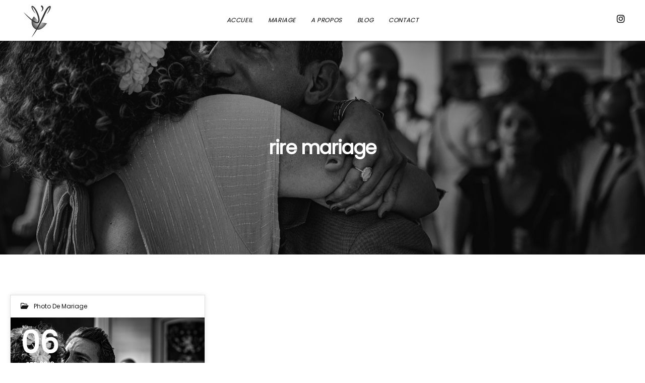

--- FILE ---
content_type: text/css; charset=UTF-8
request_url: https://e5k5ckfp2go.exactdn.com/wp-content/themes/brooklyn/style.css?ver=4.9.9.5
body_size: 36249
content:
html,body,div,span,applet,object,iframe,h1,h2,h3,h4,h5,h6,p,blockquote,pre,a,abbr,acronym,address,big,cite,code,del,dfn,em,font,ins,kbd,q,s,samp,small,strike,strong,sub,sup,tt,var,dl,dt,dd,ol,ul,li,fieldset,form,label,legend,table,caption,tbody,tfoot,thead,tr,th,td,ut-stroke-1,ut-stroke-2,ut-letter,ut-typewriter-1,ut-typewriter-2,ut-underline{border:0;font-family:inherit;font-size:100%;font-style:inherit;font-weight:inherit;margin:0;outline:0;padding:0;vertical-align:baseline}html{font-size:100%;-webkit-text-size-adjust:100%;-ms-text-size-adjust:100%}body{line-height:1}article,aside,details,figcaption,figure,footer,header,nav,section{display:block}ol,ul{list-style:none}table{border-collapse:separate;border-spacing:0}caption,th,td{font-weight:400;text-align:left}blockquote:before,blockquote:after,q:before,q:after{content:""}blockquote,q{quotes:"" ""}a:focus{outline:0}a:hover,a:active{outline:0}a img{border:0}.hero-title{font-family:'sans-serif'}*{margin:0;padding:0}*,*:after,*::before{-webkit-box-sizing:border-box;box-sizing:border-box}html{min-height:100%;height:100%}body{background:#FFF;color:#333;font-size:14px;font-family:sans-serif;margin:0;padding:0;display:-webkit-box;display:-ms-flexbox;display:flex;-ms-flex-direction:column;-webkit-box-orient:vertical;-webkit-box-direction:normal;flex-direction:column;min-height:100%;height:100%;line-height:28px;overflow-x:hidden;width:100%;-webkit-text-size-adjust:100%}#ut-sitebody{position:relative}#main-content{background:#FFF;display:-webkit-box;display:-ms-flexbox;display:flex;-ms-flex-direction:column;-webkit-box-orient:vertical;-webkit-box-direction:normal;flex-direction:column;-webkit-box-flex:2;-ms-flex:2 0 auto;flex:2 0 auto;z-index:2;position:relative}.main-content-background{-webkit-box-flex:2;-ms-flex:2 0 auto;flex:2 0 auto}::-moz-selection{color:#FFF}::selection{color:#FFF}h1,h2,h3,h4,h5,h6{color:#151515;line-height:125%;font-weight:400;margin-top:0;-ms-word-wrap:break-word;word-wrap:break-word}h1{font-size:30px;margin-bottom:20px}h2{font-size:25px;margin-bottom:20px}h3{font-size:18px;margin-bottom:20px}h4{font-size:16px;margin-bottom:20px}h5{font-size:14px;margin-bottom:20px}h6{font-size:12px;margin-bottom:20px}h1 a,h2 a,h3 a,h4 a,h5 a,h6 a{color:#151515}p img{margin:0}.children,.entry-content ol ol,.entry-content ol ul,.entry-content ul ul,.entry-content ul ol,.comment-content ol ol,.comment-content ol ul,.comment-content ul ul,.comment-content ul ol{margin-bottom:0}.comment-content ul,.entry-content ul{list-style-type:disc}.comment-content ol,.entry-content ol{list-style-type:decimal}.comment-content>*:last-child{margin-bottom:0}ul,ol,dl{margin-left:14px}table{border:1px solid #DDD;border-collapse:collapse;border-spacing:0;margin:0 0 40px 0;text-align:left;padding:0 5px;width:100%}.ut-footer-dark .ut-footer-area table{border-color:rgb(255 255 255 / .1)}table .even{background:#f7f8fa}tr{border-bottom:1px solid #DDD}.ut-footer-dark .ut-footer-area tr{border-color:rgb(255 255 255 / .1)}th{font-weight:700}th,td{padding:5px;vertical-align:middle;text-align:center}caption{text-align:left}var,kbd,samp,code,pre{font:12px/18px Consolas,"Andale Mono",Courier,"Courier New",monospace;color:#151515;background:#f7f8fa}b,strong,dfn,kbd{font-weight:700}dfn,cite,em,i,address,q,samp,var{font-style:italic}q{color:#151515;-webkit-hyphens:none;-ms-hyphens:none;hyphens:none;quotes:none}blockquote{color:#151515;display:block;position:relative;-webkit-hyphens:none;-ms-hyphens:none;hyphens:none;quotes:none;font-size:20px;line-height:200%;padding-left:40px;border-left:4px solid;margin-top:40px;margin-bottom:40px}blockquote cite{font-size:12px;font-style:normal;font-weight:400;display:block}.format-quote blockquote{margin-left:0;margin-right:0;font-size:26px;line-height:150%}pre:not(.ut-print){background:#fff0;color:inherit;white-space:pre;overflow:auto;padding:0;clear:both;font-size:12px;line-height:150%;margin-top:0;-webkit-border-radius:0;-moz-border-radius:0;border-radius:0}var,kbd,code{padding:3px}abbr[title],acronym[title],dfn[title]{cursor:help;border-bottom:1px dotted #666}del{text-decoration:line-through}ins{text-decoration:underline}mark,ins{text-decoration:none;padding:3px;color:#FFF}sub,sup{line-height:0;position:relative;vertical-align:baseline;font-size:.45em;top:-1em}sub{vertical-align:bottom}small{font-size:70%}big{font-size:150%;font-weight:700}figure{margin:0}p,dd,pre,ul,ol,dl{margin-bottom:20px}fieldset,form{margin-bottom:40px}address{margin-top:0;margin-bottom:20px}hr{background-color:#CCC;border:0;height:1px;margin-bottom:1.5em}object,embed{outline:0}button::-moz-focus-inner,input::-moz-focus-inner{border:0;padding:0}a,.ut-custom-link-module i,.ut-title-style1,.entry-title,#ut-portfolio-navigation-wrap a span{cursor:pointer;text-decoration:none;outline:0;-webkit-transition:color 300ms cubic-bezier(.215,.61,.355,1);-o-transition:color 300ms cubic-bezier(.215,.61,.355,1);transition:color 300ms cubic-bezier(.215,.61,.355,1);-webkit-transition-timing-function:cubic-bezier(.215,.61,.355,1);-o-transition-timing-function:cubic-bezier(.215,.61,.355,1);transition-timing-function:cubic-bezier(.215,.61,.355,1)}a:hover{color:#151515;cursor:pointer}.light a:hover{color:#FFF}a img{border:none;vertical-align:bottom}img{height:auto;max-width:100%;width:auto\9;-ms-interpolation-mode:bicubic;border:0;vertical-align:bottom;image-rendering:-webkit-optimize-contrast}.ut-advanced-google-map .gm-style img{vertical-align:baseline}.alignleft{float:left}.alignright{float:right}.aligncenter{display:block;margin-left:auto;margin-right:auto}i.alignleft,img.alignleft{margin:5px 20px 5px 0}i.alignright,img.alignright{margin:5px 0 5px 20px}.alignright.ut-custom-icon{margin:0 0 0 10px}.alignleft.ut-custom-icon{margin:0 10px 0 0}img.aligncenter{margin:5px auto}img.alignnone{margin:0}.wp-caption.alignleft{margin:5px 20px 20px 0}.wp-caption.alignright{margin:5px 0 20px 20px}.wp-caption.alignnone{margin:5px 0 20px 0}img.wp-smiley,.rsswidget img{border:0;-webkit-border-radius:0;-moz-border-radius:0;border-radius:0;-webkit-box-shadow:none;box-shadow:none;margin-bottom:0;margin-top:0;padding:0}.wp-caption.alignleft+ul,.wp-caption.alignleft+ol{list-style-position:inside}.entry-content .twitter-tweet-rendered{width:100%!important;margin:0 0 20px!important}.page-content img.wp-smiley,.entry-content img.wp-smiley,.comment-content img.wp-smiley{border:none;margin-bottom:0;margin-top:0;padding:0;vertical-align:middle}.wp-caption{position:relative;height:auto!important;overflow:hidden;max-width:100%;padding:0;text-align:left;margin-bottom:20px}.gallery-item a img,.wp-caption a img{-webkit-box-shadow:0 0 0 #151515;box-shadow:0 0 0 #151515}.gallery-item{margin-left:0!important}.wp-caption img[class*="wp-image-"]{display:block;margin:0}.wp-caption img,img[class*="wp-image-"]{-webkit-border-radius:4px;-moz-border-radius:4px;border-radius:4px;max-width:100%}.wp-caption .wp-caption-text{margin:0;padding:5px 10px;overflow:hidden;-o-text-overflow:ellipsis;text-overflow:ellipsis}.wp-caption-text{background:#151515;background:rgb(21 21 21 / .5);bottom:-50px;left:0;margin:0!important;opacity:0;padding:1em 0;position:absolute;-webkit-transition:all 0.2s cubic-bezier(.25,.46,.45,.94) 0s;-o-transition:all 0.2s cubic-bezier(.25,.46,.45,.94) 0s;transition:all 0.2s cubic-bezier(.25,.46,.45,.94) 0s;width:auto;color:#FFF;font-size:12px;-webkit-border-radius:0 0 0 3px;-moz-border-radius:0 0 0 3px;border-radius:0 0 0 3px}.ut-footer-area .wp-caption-text{font-size:9px;line-height:1}.wp-caption:hover .wp-caption-text{bottom:0;opacity:.8}.wp-caption-text a{color:#FFFFFF!important;text-decoration:underline;font-weight:normal!important}.wp-caption-text a:hover,.wp-caption-text a:active{color:#777777!important;text-decoration:underline}.gallery-caption{position:inherit!important;-webkit-transition:inherit!important;-o-transition:inherit!important;transition:inherit!important;opacity:1!important;background:none!important;color:#999}.site-content .gallery{margin-bottom:20px}.wp-caption-text.gallery-caption{bottom:0;text-align:left;padding-top:10px;padding-bottom:0}.ut-footer-area .wp-caption-text.gallery-caption{padding-top:5px}.gallery img{border:none!important}.gallery-item{margin-top:0!important;overflow:hidden}.site-content .gallery a img{border:none;height:auto;width:100%}.site-content .gallery dd{margin:0}.size-auto,.size-full,.size-large,.size-medium,.size-thumbnail{max-width:100%;height:auto}embed,iframe,object{max-width:100%}.vimelar-container iframe{position:relative;max-width:inherit!important}.ut-video{margin-bottom:20px}.gallery{margin-bottom:0;margin-left:-15px!important;margin-right:-15px!important}li .gallery{margin-top:30px}li .gallery .gallery-item{margin-bottom:15px}.ut-footer-area li .gallery .gallery-item{margin-bottom:30px}.gallery-item{display:inline-block;margin-bottom:30px;margin-top:0!important;padding:0 15px;position:relative;vertical-align:top;width:100%}.gallery-icon{font-weight:400}.gallery-columns-2 .gallery-item{width:50%}.gallery-columns-3 .gallery-item{width:33.33%}.gallery-columns-4 .gallery-item{width:25%}.gallery-columns-5 .gallery-item{width:20%}.gallery-columns-6 .gallery-item{width:16.66%}.gallery-columns-7 .gallery-item{width:14.28%}.gallery-columns-8 .gallery-item{width:12.5%}.gallery-columns-9 .gallery-item{width:11.11%}.gallery-icon img{margin:0 auto;width:100%}.gallery-columns-6 .gallery-caption,.gallery-columns-7 .gallery-caption,.gallery-columns-8 .gallery-caption,.gallery-columns-9 .gallery-caption{display:none}@media (max-width:767px){.gallery-columns-2 .gallery-item,.gallery-columns-3 .gallery-item,.gallery-columns-4 .gallery-item,.gallery-columns-5 .gallery-item,.gallery-columns-6 .gallery-item,.gallery-columns-7 .gallery-item,.gallery-columns-8 .gallery-item,.gallery-columns-9 .gallery-item{width:100%}}.ut-horizontal-navigation{position:relative}.ut-horizontal-navigation ul,.ut-horizontal-navigation ul li,.ut-horizontal-navigation ul ul{list-style:none;margin:0;padding:0}.ut-horizontal-navigation ul{position:relative;z-index:9999}.ut-horizontal-navigation ul li{zoom:1}.ut-horizontal-navigation ul li.hover,.ut-horizontal-navigation ul li:hover{position:relative;z-index:9999;cursor:default}.ut-horizontal-navigation ul,.ut-horizontal-navigation ul li,.ut-horizontal-navigation ul ul{list-style:none;margin:0;padding:0}.ut-horizontal-navigation li{margin:0;float:left;zoom:1}.ut-horizontal-navigation ul ul{visibility:hidden;position:absolute;min-width:260px;z-index:9998;width:auto;padding:0}.ut-horizontal-navigation ul li li a:not(.bklyn-btn):not(.ut-remove-header-cart-item){display:block;text-decoration:none;position:relative;border-right:none}.ut-horizontal-navigation ul ul li{float:none;white-space:nowrap;margin:0;line-height:1;-webkit-border-radius:0;-moz-border-radius:0;-khtml-border-radius:0;border-radius:0}.sf-sub-indicator{padding-left:2px}.ut-has-top-header .ut-header-inner{padding-left:40px;padding-right:40px;display:-webkit-box;display:-ms-flexbox;display:flex;-webkit-box-align:center;-ms-flex-align:center;align-items:center;-webkit-box-orient:horizontal;-webkit-box-direction:normal;-ms-flex-flow:row wrap;flex-flow:row wrap;height:40px}.ut-top-header-centered .ut-header-inner{margin:0 auto;max-width:1200px;padding-left:20px;padding-right:20px}.ut-site-border #main-content{-webkit-box-flex:0;-ms-flex:none;flex:none;overflow:hidden}#ut-top-header.ut-flush .ut-header-inner{padding-left:0!important;padding-right:0!important}#ut-top-header{font-size:12px;position:relative;top:0;width:100%;left:0;line-height:40px;z-index:51}#ut-top-header .ut-wpml-language-switch-name,#ut-top-header .ut-wpml-language-switch-code,#ut-top-header .ut-woocommerce-account-text,#ut-top-header .ut-top-header-main-link,.ut-main-navigation-link .ut-wpml-language-switch-code{vertical-align:middle}#ut-top-header ul li i{line-height:40px}#ut-top-header a i{text-decoration:none;outline:0;cursor:pointer;font-size:inherit;line-height:40px;-webkit-transition:color 300ms cubic-bezier(.215,.61,.355,1);-o-transition:color 300ms cubic-bezier(.215,.61,.355,1);transition:color 300ms cubic-bezier(.215,.61,.355,1);-webkit-transition-timing-function:cubic-bezier(.215,.61,.355,1);-o-transition-timing-function:cubic-bezier(.215,.61,.355,1);transition-timing-function:cubic-bezier(.215,.61,.355,1)}.ut-header-extra-module-custom-fields .ut-horizontal-navigation{font-family:inherit}.ut-header-extra-module-custom-fields .ut-horizontal-navigation .ut-main-navigation-link{font-family:inherit;font-size:inherit;text-transform:none;font-weight:inherit;letter-spacing:inherit;font-style:inherit}.ut-header-cart-count{color:#FFF;font-family:Sans-Serif!important;font-size:10px;font-weight:400;display:inline-block;line-height:16px;text-align:center;padding:0;-webkit-border-radius:8px;-moz-border-radius:8px;border-radius:8px;width:16px;height:16px;letter-spacing:0}.ut-header-cart .fa,.ut-header-cart i,.ut-main-navigation-link .fa.fa-shopping-cart{margin-right:0!important}#ut-top-header ul li a:not(.bklyn-btn):not(.ut-remove-header-cart-item){display:inline-block;height:40px}#ut-top-header .ut-company-social,#ut-top-header .ut-top-header-extra-module-toolbar i{font-size:16px}#ut-top-header.ut-top-header-small{font-size:12px}#ut-top-header.ut-top-header-large{font-size:14px}#ut-top-header.ut-top-header-extra-large{font-size:16px}#ut-top-header-left ul,#ut-top-header-right ul{margin:0;list-style:none}#ut-top-header-left ul li{display:block;float:left;margin-right:20px}#ut-top-header-left ul li.ut-top-header-border-separator{padding-right:20px}.ut-top-header-border-separator{height:40px}#header-section #ut-top-header.ut-top-header-reverse #ut-top-header-left ul li.ut-top-header-border-separator:first-child,#header-section #ut-top-header:not(.ut-top-header-reverse) #ut-top-header-left ul li.ut-top-header-border-separator:last-child{border:none!important;padding-right:0}.ut-top-header-reverse #ut-top-header-left ul li{float:right}#ut-top-header-right ul li{display:block;float:right;margin-right:20px}#ut-top-header-right ul li.ut-top-header-border-separator{padding-right:20px}#header-section #ut-top-header-right ul li.ut-top-header-border-separator:first-child{border:none!important;padding-right:0}#ut-top-header:not(.ut-top-header-reverse) #ut-top-header-right ul li:first-child,#ut-top-header.ut-top-header-reverse #ut-top-header-left ul li:first-child{margin-right:0}#ut-top-header-left.ut-company-social ul li i,#ut-top-header-right.ut-company-social ul li i{padding:0;margin:0}#ut-top-header-left.ut-company-contact ul li i,#ut-top-header-right.ut-company-contact ul li i,#ut-top-header-left.ut-custom-fields ul li i,#ut-top-header-right.ut-custom-fields ul li i{margin-right:10px}#ut-top-header-left.ut-company-contact,#ut-top-header-right.ut-company-contact,#ut-top-header-left.ut-custom-fields,#ut-top-header-right.ut-custom-fields{white-space:nowrap;overflow:hidden;-o-text-overflow:ellipsis;text-overflow:ellipsis}.ut-deactivated-link{cursor:default!important}#ut-sitebody #ut-top-header .ut-deactivated-link,#ut-sitebody .ut-horizontal-navigation .ut-header-extra-module-custom-fields .ut-main-navigation-link.ut-deactivated-link{pointer-events:none}#ut-sitebody #ut-top-header .ut-deactivated-link:hover,#ut-sitebody #ut-top-header .ut-deactivated-link:active,#ut-sitebody .ut-horizontal-navigation .ut-header-extra-module-custom-fields .ut-main-navigation-link.ut-deactivated-link:hover,#ut-sitebody .ut-horizontal-navigation .ut-header-extra-module-custom-fields .ut-main-navigation-link.ut-deactivated-link:active{color:inherit!important}@media (min-width:1025px){#ut-top-header-left .ut-top-header-sub-menu .ut-wpml-language-switch-flag,#ut-top-header-right .ut-top-header-sub-menu .ut-wpml-language-switch-flag,#ut-top-header-left.ut-toolbar ul li:not(.ut-top-header-search) i,#ut-top-header-right.ut-toolbar ul li:not(.ut-top-header-search) i{margin-right:10px}}.ut-top-header-sub-menu:hover ul{top:40px;opacity:1;pointer-events:auto}.ut-top-header-sub-menu .ut-wpml-language-switch-flag{vertical-align:middle}.ut-top-header-sub-menu ul{min-width:260px;width:auto;list-style:none;position:absolute;pointer-events:none;top:150%;opacity:0;-webkit-box-shadow:0 5px 5px 0 rgb(0 0 0 / .10);box-shadow:0 5px 5px 0 rgb(0 0 0 / .10)}.ut-header-mini-cart ul{min-width:260px}.ut-header-mini-cart ul .bklyn-btn-holder,.ut-header-mini-cart .sub-menu .bklyn-btn-holder,.ut-header-mini-cart .bklyn-btn{width:100%}#ut-top-header.ut-top-header-reverse #ut-top-header-right .ut-top-header-has-submenu.ut-top-header-border-separator:last-child .ut-top-header-sub-menu ul,#ut-top-header.ut-top-header-reverse #ut-top-header-right .ut-top-header-sub-menu ul,#ut-top-header-left .ut-top-header-sub-menu ul,#ut-top-header-left .ut-top-header-has-submenu.ut-top-header-border-separator:first-child .ut-top-header-sub-menu ul,#ut-top-header.ut-top-header-reverse #ut-top-header-right .ut-top-header-has-submenu.ut-top-header-border-separator:last-child .ut-top-header-sub-menu:hover ul,#ut-top-header.ut-top-header-reverse #ut-top-header-right .ut-top-header-sub-menu:hover ul,#ut-top-header-left .ut-top-header-sub-menu:hover ul,#ut-top-header-left .ut-top-header-has-submenu.ut-top-header-border-separator:first-child .ut-top-header-sub-menu:hover ul{left:0}#ut-top-header.ut-top-header-reverse #ut-top-header-right .ut-top-header-has-submenu.ut-top-header-border-separator .ut-top-header-sub-menu ul,#ut-top-header.ut-top-header-reverse #ut-top-header-right .ut-top-header-has-submenu.ut-top-header-border-separator:first-child .ut-top-header-sub-menu ul,#ut-top-header-left .ut-top-header-has-submenu.ut-top-header-border-separator .ut-top-header-sub-menu ul,#ut-top-header.ut-top-header-reverse #ut-top-header-right .ut-top-header-has-submenu.ut-top-header-border-separator .ut-top-header-sub-menu:hover ul,#ut-top-header.ut-top-header-reverse #ut-top-header-right .ut-top-header-has-submenu.ut-top-header-border-separator:first-child .ut-top-header-sub-menu:hover ul,#ut-top-header-left .ut-top-header-has-submenu.ut-top-header-border-separator .ut-top-header-sub-menu:hover ul{left:-20px}#ut-top-header-right .ut-top-header-has-submenu.ut-top-header-border-separator:first-child .ut-top-header-sub-menu ul,#ut-top-header.ut-top-header-reverse #ut-top-header-left .ut-top-header-has-submenu.ut-top-header-border-separator:first-child .ut-top-header-sub-menu ul,#ut-top-header.ut-top-header-reverse #ut-top-header-left .ut-top-header-sub-menu ul,#ut-top-header-right .ut-top-header-sub-menu ul,#ut-top-header.ut-top-header-reverse #ut-top-header-left .ut-top-header-has-submenu.ut-top-header-border-separator:first-child .ut-top-header-sub-menu:hover ul,#ut-top-header.ut-top-header-reverse #ut-top-header-left .ut-top-header-sub-menu:hover ul,#ut-top-header-right .ut-top-header-sub-menu:hover ul{left:inherit;right:0!important}#ut-top-header.ut-top-header-reverse #ut-top-header-left .ut-top-header-has-submenu.ut-top-header-border-separator .ut-top-header-sub-menu ul,#ut-top-header-right .ut-top-header-has-submenu.ut-top-header-border-separator:last-child .ut-top-header-sub-menu ul,#ut-top-header-right .ut-top-header-has-submenu.ut-top-header-border-separator .ut-top-header-sub-menu ul,#ut-top-header.ut-top-header-reverse #ut-top-header-left .ut-top-header-has-submenu.ut-top-header-border-separator .ut-top-header-sub-menu:hover ul,#ut-top-header-right .ut-top-header-has-submenu.ut-top-header-border-separator:last-child .ut-top-header-sub-menu:hover ul,#ut-top-header-right .ut-top-header-has-submenu.ut-top-header-border-separator .ut-top-header-sub-menu:hover ul{left:inherit;right:-20px}.ut-header-mini-cart ul li{display:block}.ut-header-mini-cart ul li.ut-header-mini-cart-action{padding-left:40px;padding-right:40px}.ut-header-mini-cart-action .ut-btn-group{margin-left:0;margin-right:0;line-height:1}#ut-top-header .ut-header-mini-cart .ut-header-mini-cart-item,.ut-horizontal-navigation ul li.ut-header-mini-cart-item{padding-top:20px}.ut-header-mini-cart-item-link{height:auto;line-height:inherit}.ut-header-mini-cart-item .ut-header-mini-cart-item-img{float:left;width:48px;margin-right:20px;min-height:1px;position:relative;overflow:hidden;vertical-align:middle}.ut-header-mini-cart-item .ut-header-mini-cart-item-description{margin-right:20px;white-space:nowrap;overflow:hidden;-o-text-overflow:ellipsis;text-overflow:ellipsis}.ut-header-mini-cart-item .ut-header-mini-cart-item-description .quantity{display:block}.ut-header-mini-cart-summary{padding:40px 0 20px;line-height:1}.ut-header-mini-cart-summary .ut-header-mini-cart-total-count{float:left}.ut-header-mini-cart-summary .ut-header-mini-cart-total-price{float:right}.ut-header-mini-cart-action .bklyn-btn{margin:0}.ut-header-mini-cart-content{padding:0!important;margin:0!important;list-style:none!important;overflow:hidden}#ut-sitebody .ut-header-mini-cart-content .simplebar-track.horizontal{display:none!important}#ut-sitebody .ut-header-mini-cart-content .simplebar-content{margin-bottom:0!important;padding-bottom:0!important}.ut-header-mini-cart-overflow-container{list-style:none!important;margin:0!important;padding:0!important}#ut-sitebody .ut-header-mini-cart-overflow-container li:first-child .ut-remove-header-cart-item{top:40px}#ut-sitebody .ut-horizontal-navigation ul.sub-menu li.ut-header-mini-cart-item:last-child{padding-bottom:20px}.ut-remove-header-cart-item{right:40px;text-align:right!important;top:20px;position:absolute!important;padding:0!important;min-width:auto!important}.ut-remove-header-cart-item::after{display:none!important}#ut-sitebody .ut-remove-header-cart-item .fa{margin:0!important;padding:0!important;font-size:16px!important;line-height:1!important}#ut-top-header-left .bklyn-btn i,#ut-top-header-right .bklyn-btn i{margin:0!important}#ut-top-header-left .ut-top-header-sub-menu ul li:not(.ut-header-mini-cart-item),#ut-top-header-right .ut-top-header-sub-menu ul li:not(.ut-header-mini-cart-item){padding:0}#ut-top-header-left .ut-top-header-sub-menu ul li,#ut-top-header-right .ut-top-header-sub-menu ul li{display:block;float:none;white-space:nowrap}#ut-top-header-left .ut-top-header-sub-menu ul li.ut-header-mini-cart-item a:not(.bklyn-btn),#ut-top-header-right .ut-top-header-sub-menu ul li.ut-header-mini-cart-item a:not(.bklyn-btn) li.ut-header-mini-cart-item a:not(.bklyn-btn),li.ut-header-mini-cart-item a:not(.bklyn-btn){line-height:150%!important}#ut-top-header-left .ut-top-header-sub-menu ul li a:not(.bklyn-btn):not(.ut-remove-header-cart-item),#ut-top-header-right .ut-top-header-sub-menu ul li a:not(.bklyn-btn):not(.ut-remove-header-cart-item){display:block;line-height:30px;padding:0 40px}#ut-top-header-left .ut-top-header-sub-menu ul li a:not(.bklyn-btn):not(.ut-remove-header-cart-item):not(.ut-header-mini-cart-link),#ut-top-header-right .ut-top-header-sub-menu ul li a:not(.bklyn-btn):not(.ut-remove-header-cart-item):not(.ut-header-mini-cart-link){height:30px}#ut-top-header-left .ut-top-header-sub-menu ul li:first-child,#ut-top-header-right .ut-top-header-sub-menu ul li:first-child{padding-top:40px}#ut-top-header-left .ut-top-header-sub-menu ul li.ut-header-mini-cart-item:first-child,#ut-top-header-right .ut-top-header-sub-menu ul li.ut-header-mini-cart-item:first-child{padding-top:40px}#ut-top-header-left .ut-top-header-sub-menu ul li.ut-header-mini-cart-action:last-child,#ut-top-header-right .ut-top-header-sub-menu ul li.ut-header-mini-cart-action:last-child{padding:0 40px 20px}#ut-top-header-left .ut-top-header-sub-menu ul li:last-child:not(.ut-header-mini-cart-item),#ut-top-header-right .ut-top-header-sub-menu ul li:last-child:not(.ut-header-mini-cart-item){padding-bottom:40px}#ut-top-header-right .ut-top-header-sub-menu ul li{text-align:left}#ut-top-header-left{-webkit-box-flex:1;-ms-flex:1;flex:1;height:40px;text-align:left;-webkit-box-pack:start;-ms-flex-pack:start;justify-content:flex-start}#ut-top-header-right{-webkit-box-flex:1;-ms-flex:1;flex:1;display:-webkit-box;display:-ms-flexbox;display:flex;height:40px;text-align:right;-ms-flex-line-pack:end;align-content:flex-end;-webkit-box-pack:end;-ms-flex-pack:end;justify-content:flex-end;margin-left:auto}#ut-top-header.ut-top-header-reverse .ut-header-inner{-moz-flex-direction:row-reverse;-webkit-box-orient:horizontal;-webkit-box-direction:reverse;-ms-flex-direction:row-reverse;flex-direction:row-reverse}#ut-top-header.ut-top-header-reverse #ut-top-header-right{-moz-justify-content:flex-start;-webkit-box-pack:start;-ms-flex-pack:start;justify-content:flex-start}.ha-header.bordered-navigation.ut-header-light{background:#fff}.ha-header.bordered-navigation.ut-header-dark{background:#131416}.ut-top-header-no-content{display:none!important}#ut-header-placeholder{-webkit-box-flex:1;-ms-flex:1 0 auto;flex:1 0 auto}#header-section{line-height:80px;will-change:transform;-webkit-box-sizing:border-box;box-sizing:border-box}.grid-container .ha-header-perspective{padding:0}.ha-header{position:relative;top:0;left:0;width:100%;padding:0;z-index:10000;-webkit-transform:translate3d(0,0,0);transform:translate3d(0,0,0);-webkit-box-shadow:0 0 transparent,0 0 transparent,0 5px 5px -4px rgb(0 0 0 / .1);box-shadow:0 0 transparent,0 0 transparent,0 5px 5px -4px rgb(0 0 0 / .1)}#header-section{-webkit-transition:all 500ms cubic-bezier(.445,.05,.55,.95);-moz-transition:all 500ms cubic-bezier(.445,.05,.55,.95);-o-transition:all 500ms cubic-bezier(.445,.05,.55,.95);transition:all 500ms cubic-bezier(.445,.05,.55,.95);-webkit-transition-timing-function:cubic-bezier(.445,.05,.55,.95);-moz-transition-timing-function:cubic-bezier(.445,.05,.55,.95);-o-transition-timing-function:cubic-bezier(.445,.05,.55,.95);transition-timing-function:cubic-bezier(.445,.05,.55,.95)}#ut-header-placeholder{-webkit-transition:height 500ms cubic-bezier(.445,.05,.55,.95);-moz-transition:height 500ms cubic-bezier(.445,.05,.55,.95);-o-transition:height 500ms cubic-bezier(.445,.05,.55,.95);transition:height 500ms cubic-bezier(.445,.05,.55,.95);-webkit-transition-timing-function:cubic-bezier(.445,.05,.55,.95);-moz-transition-timing-function:cubic-bezier(.445,.05,.55,.95);-o-transition-timing-function:cubic-bezier(.445,.05,.55,.95);transition-timing-function:cubic-bezier(.445,.05,.55,.95)}#header-section.ut-header-transition-off{-webkit-transition:none;-moz-transition:none;-o-transition:none;transition:none}#header-section.ut-header-floating{position:fixed}.ha-header-perspective{width:100%;height:100%;position:relative}.ha-header-perspective>div{position:relative}.ha-header-front{z-index:2}#ut-sitebody.ut-mobile-menu-open .ha-header-small{height:auto}.ha-header-hide{overflow:hidden;-webkit-transform:translate3d(0,-100%,0);transform:translate3d(0,-100%,0)}.ha-header-show{height:80px;-webkit-transform:translateY(0%);-ms-transform:translateY(0%);transform:translateY(0%)}.site-logo{color:#151515;display:table;text-align:left;margin:0;height:80px;position:relative}.site-logo .logo{font-size:16px;margin:0;-ms-word-wrap:break-word;word-wrap:break-word;display:table-cell;vertical-align:middle}.site-logo img{max-height:60px;vertical-align:middle;white-space:nowrap;color:#fff0}.ut-site-logo-background{position:relative;z-index:1;width:intrinsic;width:-moz-max-content;width:-webkit-max-content;width:max-content;display:table}.ut-site-logo-background::after{content:"";position:absolute;top:0;bottom:0;width:calc(100% + 86px);-webkit-transform:skewX(-16deg);-moz-transofrom:skewX(-16deg);transform:skewX(-16deg);background:#FFF;z-index:-1}.centered .ut-site-logo-background::after{left:-16px}.fullwidth .ut-site-logo-background::after{left:-56px}#header-section[data-style="default"] .ut-site-logo-background,#header-section[data-style="style-1"] .ut-site-logo-background,#header-section[data-style="style-2"] .ut-site-logo-background,#header-section[data-style="style-3"] .ut-site-logo-background{display:inline-table;height:100%;line-height:80px}#header-section[data-style="style-1"].centered .ut-site-logo-background::after{left:auto;right:-16px}#header-section[data-style="style-1"].fullwidth .ut-site-logo-background::after{left:auto;right:-56px}#header-section[data-style="style-3"].fullwidth .ut-site-logo-background::after{left:-41px}#header-section[data-style="style-4"] .ut-site-logo-background{display:inline-table;height:100%;line-height:80px}#header-section[data-separator="off"][data-style="style-4"] .site-logo .ut-site-logo-background img,#header-section[data-separator="off"][data-style="style-4"] .site-logo .ut-site-logo-background .logo{vertical-align:middle}#header-section[data-style="style-4"].fullwidth .ut-site-logo-background::after{left:-41px}#header-section[data-style="style-5"] .ut-site-logo-background{display:inline-table;height:100%;line-height:80px}#header-section[data-style="style-6"] .ut-site-logo-background{display:inline-table;height:100%;line-height:80px}#header-section[data-style="style-6"].centered .ut-site-logo-background::after{left:auto;right:-16px}#header-section[data-style="style-6"].fullwidth .ut-site-logo-background::after{left:auto;right:-56px}#header-section[data-style="style-7"] .ut-site-logo-background{display:inline-table;height:100%;line-height:80px}#header-section[data-separator="off"][data-style="style-7"] .site-logo .ut-site-logo-background img,#header-section[data-separator="off"][data-style="style-7"] .site-logo .ut-site-logo-background .logo{vertical-align:middle}#header-section[data-style="style-7"].fullwidth .ut-site-logo-background::after{left:-41px}#header-section[data-style="style-8"] .ut-site-logo-background{display:inline-table;height:100%;line-height:80px}#header-section[data-style="style-8"].fullwidth .ut-site-logo-background::after{left:-41px}#header-section[data-style="style-9"] .ut-site-logo-background{display:inline-table;height:100%;line-height:80px}#header-section[data-style="style-9"] .site-logo.ut-logo-has-img{display:-webkit-box;display:-ms-flexbox;display:flex}#header-section[data-style="style-9"] .site-logo.ut-logo-has-img .ut-site-logo-background{display:-webkit-inline-box;display:-ms-inline-flexbox;display:inline-flex;-webkit-box-align:center;-ms-flex-align:center;align-items:center}#header-section[data-style="style-9"].fullwidth .ut-site-logo-background::after{left:-66px}#header-section[data-style="style-9"].fullwidth .ut-site-logo-background::after{width:calc(100% + 86px)}.page-header,.parallax-header,.section-header{text-align:center;padding-bottom:30px;position:relative}.page-title,.parallax-title,.section-title{font-size:30px;margin-bottom:20px;position:relative}.header-left{text-align:left}.header-right{text-align:right}@media (max-width:767px){.header-mobile-left{text-align:left}.header-mobile-center{text-align:center}.header-mobile-right{text-align:right}.header-mobile-left .page-title,.header-mobile-left .parallax-title,.header-mobile-left .section-title{text-align:left}.page-header.header-mobile-left,.section-header.header-mobile-left,.parallax-header.header-mobile-left{text-align:left}.header-mobile-center .page-title,.header-mobile-center .parallax-title,.header-mobile-center .section-title{text-align:center}.page-header.header-mobile-center,.section-header.header-mobile-center,.parallax-header.header-mobile-center{text-align:center}.header-mobile-right .page-title,.header-mobile-right .parallax-title,.header-mobile-right .section-title{text-align:right}.page-header.header-mobile-right,.section-header.header-mobile-right,.parallax-header.header-mobile-right{text-align:right}#ut-sitebody .header-mobile-left .lead{text-align:left}#ut-sitebody .header-mobile-center .lead{text-align:center}#ut-sitebody .header-mobile-right .lead{text-align:right}}@media (min-width:768px) and (max-width:1024px){.header-tablet-left{text-align:left}.header-tablet-center{text-align:center}.header-tablet-right{text-align:right}.page-header.header-tablet-left,.section-header.header-tablet-left,.parallax-header.header-tablet-left{text-align:left}.page-header.header-tablet-center,.section-header.header-tablet-center,.parallax-header.header-tablet-center{text-align:center}.page-header.header-tablet-right,.section-header.header-tablet-right,.parallax-header.header-tablet-right{text-align:right}#ut-sitebody .header-tablet-left .lead{text-align:left}#ut-sitebody .header-tablet-center .lead{text-align:center}#ut-sitebody .header-tablet-right .lead{text-align:right}}.pt-style-1 .page-title,.pt-style-1 .section-title{display:inline-block;margin-bottom:0;padding:0 120px;overflow:hidden}.pt-style-1 .page-title.bklyn-divider-styles,.pt-style-1 .section-title.bklyn-divider-styles{background:none!important}.pt-style-1 .section-title span,.pt-style-1 .page-title span{display:inline-block;padding:0 20px;position:relative;vertical-align:baseline}.pt-style-1 .page-title.bklyn-divider-styles span::before,.pt-style-1 .page-title.bklyn-divider-styles span::after,.pt-style-1 .section-title.bklyn-divider-styles span::before,.pt-style-1 .section-title.bklyn-divider-styles span::after{content:"";display:block;position:absolute;top:50%;width:1160px;background-attachment:scroll;background-repeat:repeat-x;background-position:center center}.pt-style-1 .page-title.bklyn-divider-styles span::before,.pt-style-1 .section-title.bklyn-divider-styles span::before{right:100%}.pt-style-1 .page-title.bklyn-divider-styles span::after,.pt-style-1 .section-title.bklyn-divider-styles span::after{left:100%}.pt-style-1 .page-title.bklyn-divider-style-1 span::before,.pt-style-1 .page-title.bklyn-divider-style-1 span::after,.pt-style-1 .section-title.bklyn-divider-style-1 span::before,.pt-style-1 .section-title.bklyn-divider-style-1 span::after{background-image:url(images/divider/divider1.png);height:9px;margin-top:-4.5px}.pt-style-1 .parallax-title{background-attachment:scroll;background-image:url(images/divider/divider1.png);background-repeat:repeat-x;background-position:top center;padding-top:20px;display:inline-block}.pt-style-1.header-left,.pt-style-1.header-left .page-title span,.pt-style-1.header-left .section-title span,.pt-style-1.header-left .page-title,.pt-style-1.header-left .section-title{padding-left:0}.pt-style-1.header-right,.pt-style-1.header-right .page-title span,.pt-style-1.header-right .section-title span,.pt-style-1.header-right .page-title,.pt-style-1.header-right .section-title{padding-right:0}@media (min-width:768px) and (max-width:1024px){.pt-style-1.header-tablet-center .page-title,.pt-style-1.header-tablet-center .section-title{padding:0 120px}.pt-style-1.header-tablet-center .page-title span,.pt-style-1.header-tablet-center .section-title span{padding:0 20px}.pt-style-1.header-tablet-left .page-title,.pt-style-1.header-tablet-left .section-title{padding-left:0;padding-right:120px}.pt-style-1.header-tablet-left,.pt-style-1.header-tablet-left .page-title span,.pt-style-1.header-tablet-left .section-title span{padding-left:0;padding-right:20px}.pt-style-1.header-tablet-right .page-title,.pt-style-1.header-tablet-right .section-title{padding-right:0;padding-left:120px}.pt-style-1.header-tablet-right,.pt-style-1.header-tablet-right .page-title span,.pt-style-1.header-tablet-right .section-title span{padding-right:0;padding-left:20px}}.pt-style-2 .page-title span::after,.pt-style-2 .parallax-title span::after,.pt-style-2 .section-title span::after{content:"";display:block;background-color:#151515;width:30px;height:1px;margin:15px auto 0}.light .pt-style-2 .page-title span::after,.light .pt-style-2 .parallax-title span::after,.light .pt-style-2 .section-title span::after{background-color:#FFF}.pt-style-2.header-left .page-title span::after,.pt-style-2.header-left .parallax-title span::after,.pt-style-2.header-left .section-title span::after{margin:15px 0 0}.pt-style-2.header-right .page-title span::after,.pt-style-2.header-right .parallax-title span::after,.pt-style-2.header-right .section-title span::after{margin:15px 0 0 auto}@media (max-width:767px){.pt-style-2.header-mobile-left .page-title span::after,.pt-style-2.header-mobile-left .parallax-title span::after,.pt-style-2.header-mobile-left .section-title span::after{margin:15px 0 0}.pt-style-2.header-mobile-center .page-title span::after,.pt-style-2.header-mobile-center .parallax-title span::after,.pt-style-2.header-mobile-center .section-title span::after{margin:15px auto 0}.pt-style-2.header-mobile-right .page-title span::after,.pt-style-2.header-mobile-right .parallax-title span::after,.pt-style-2.header-mobile-right .section-title span::after{margin:15px 0 0 auto}}@media (min-width:768px) and (max-width:1024px){.pt-style-2.header-tablet-left .page-title span::after,.pt-style-2.header-tablet-left .parallax-title span::after,.pt-style-2.header-tablet-left .section-title span::after{margin:15px 0 0}.pt-style-2.header-tablet-center .page-title span::after,.pt-style-2.header-tablet-center .parallax-title span::after,.pt-style-2.header-tablet-center .section-title span::after{margin:15px auto 0}.pt-style-2.header-tablet-right .page-title span::after,.pt-style-2.header-tablet-right .parallax-title span::after,.pt-style-2.header-tablet-right .section-title span::after{margin:15px 0 0 auto}}.pt-style-3 .page-title,.pt-style-3 .parallax-title,.pt-style-3 .section-title{margin-bottom:25px;margin-top:3px}.pt-style-3 .page-title span,.pt-style-3 .parallax-title span,.pt-style-3 .section-title span{color:#FFF;padding:.2em .4em;border:3px solid #FFF;display:inline-block}.pt-style-4 .page-title span,.pt-style-4 .parallax-title span,.pt-style-4 .section-title span{display:inline-block;border:6px solid #151515;padding:.2em .4em}.light .pt-style-4 .parallax-title span,.light .pt-style-4 .section-title span{display:inline-block;border:6px solid #FFF;padding:.2em .4em}.pt-style-5 .page-title,.pt-style-5 .parallax-title,.pt-style-5 .section-title{margin-bottom:25px;margin-top:3px}.pt-style-5 .page-title span,.pt-style-5 .section-title span{color:#FFF;padding:.2em .4em;border:3px solid #FFF;display:inline-block;background:#151515;-webkit-box-shadow:0 0 0 3px #151515;box-shadow:0 0 0 3px #151515}.pt-style-5 .parallax-title span{color:#151515;padding:.2em .4em;border:3px solid #151515;display:inline-block;background:#FFF;-webkit-box-shadow:0 0 0 3px #FFF;box-shadow:0 0 0 3px #FFF}.pt-style-6 .page-title span::after,.pt-style-6 .parallax-title span::after,.pt-style-6 .section-title span::after{content:"";display:block;border-bottom:1px dotted #151515;width:30px;height:1px;margin:15px auto 0}.light .pt-style-6 .page-title span::after,.light .pt-style-6 .parallax-title span::after,.light .pt-style-6 .section-title span::after{border-bottom:1px dotted #FFF}.pt-style-6.header-left .page-title span::after,.pt-style-6.header-left .parallax-title span::after,.pt-style-6.header-left .section-title span::after{margin:15px 0 0}.pt-style-6.header-right .page-title span::after,.pt-style-6.header-right .parallax-title span::after,.pt-style-6.header-right .section-title span::after{margin:15px 0 0 auto}@media (min-width:768px) and (max-width:1024px){.pt-style-6.header-tablet-left .page-title span::after,.pt-style-6.header-tablet-left .parallax-title span::after,.pt-style-6.header-tablet-left .section-title span::after{margin:15px 0 0}.pt-style-6.header-tablet-center .page-title span::after,.pt-style-6.header-tablet-center .parallax-title span::after,.pt-style-6.header-tablet-center .section-title span::after{margin:15px auto 0}.pt-style-6.header-tablet-right .page-title span::after,.pt-style-6.header-tablet-right .parallax-title span::after,.pt-style-6.header-tablet-right .section-title span::after{margin:15px 0 0 auto}}.page-title span span,.page-title .vcard{padding:0!important}.page-title .vcard a:hover{color:#151515}.ut-lead-has-icon{position:relative}.ut-lead-has-icon::before{position:absolute;top:20%;left:0}@media (max-width:767px){.ut-lead-has-icon::before{display:none!important}.pt-style-1 .page-title.bklyn-divider-style-1 span::before,.pt-style-1 .page-title.bklyn-divider-style-1 span::after,.pt-style-1 .section-title.bklyn-divider-style-1 span::before,.pt-style-1 .section-title.bklyn-divider-style-1 span::after{display:none}.pt-style-1 .page-title,.pt-style-1 .section-title,.pt-style-1 .page-title span,.pt-style-1 .section-title span{padding:0}}.ut-lead-has-icon>p{margin-left:30px}.lead,.taxonomy-description{font-size:1.125em;line-height:200%}.lead ins{background:none;padding:0}#ut-hero{-webkit-transition:background-image 1s linear;-o-transition:background-image 1s linear;transition:background-image 1s linear}.hero-title .wpb_content_element,.ut-split-hero .hero-title{margin-bottom:0}.hero-title .wpb_content_element{display:inline-block}.home section:not(.ut-custom-hero){overflow:hidden}.ut-custom-hero{overflow:visible;-webkit-box-flex:1;-ms-flex:1 0 auto;flex:1 0 auto;z-index:1}.ut-offset-anchor{width:0;height:0;display:block;overflow:hidden;visibility:hidden}.ut-bklyn-onepage .ut-offset-anchor,.ut-bklyn-multisite .ut-offset-anchor{position:absolute;top:0;left:0}.ut-bklyn-multisite .ut-scroll-up-waypoint{position:absolute;bottom:0;left:0}.ut-hero-slider{border:none!important;height:100%;position:relative}.hero.slider{background:#FFF;z-index:1}.hero.slider .parallax-overlay{z-index:3}.ut-hero-slider .flex-viewport{width:100%;height:100%}.ut-hero-slider .slides{height:100%;position:relative;width:100%}.ut-hero-slider .slides li{background-position:center center!important;background-size:cover!important;height:100%;position:relative}.ut-hero-captions{position:absolute!important;width:100%;z-index:10;background:none;border:none;top:0}a.ut-flex-control{display:block;width:40px;height:120px;margin:0;position:absolute;top:50%;z-index:11;margin-top:-60px;overflow:hidden;opacity:1;cursor:pointer;color:#fff;-webkit-transition:all .3s ease;-o-transition:all .3s ease;transition:all .3s ease;text-align:center}a.ut-flex-control:before{font-family:'Brooklyn-Core';font-size:20px;line-height:120px;display:inline-block;content:'\e90a'}a.ut-flex-control.next:before{content:'\e915'}a.ut-flex-control.prev{left:0;-webkit-border-radius:0 3px 3px 0;-moz-border-radius:0 3px 3px 0;border-radius:0 3px 3px 0}a.ut-flex-control.next{right:0;-webkit-border-radius:3px 0 0 3px;-moz-border-radius:3px 0 0 3px;border-radius:3px 0 0 3px}a.ut-flex-control.prev:hover{background:rgb(255 255 255 / .15);color:#FFF}a.ut-flex-control.next:hover{background:rgb(255 255 255 / .15);color:#FFF}.hero-title.extralight{font-family:'ralewayextralight',sans-serif}.hero-title.light{font-family:'ralewaylight',sans-serif}.hero-title.regular{font-family:'ralewayregular',sans-serif}.hero-title.medium{font-family:'ralewaymedium',sans-serif}.hero-title.semibold{font-family:'ralewaysemibold',sans-serif}.hero-title.bold{font-family:'ralewaybold',sans-serif}.hero{height:100%;min-height:100%;position:relative;overflow:hidden;text-align:center}.hero.ut-hero-fancy-slider{z-index:1}.ut-page-has-no-content:not(.elementor-page) .hero{min-height:auto}#ut-sitebody.ut-page-has-no-content #primary,#ut-sitebody.ut-page-has-no-content #secondary,#ut-sitebody.ut-page-has-no-content .main-content-background,#ut-sitebody.ut-page-has-no-content-with-contact-section #primary,#ut-sitebody.ut-page-has-no-content-with-contact-section #secondary,#ut-sitebody.ut-page-has-no-content-with-contact-section .main-content-background{padding:0!important}.hero .grid-container{height:100%;min-height:100%;position:relative}.hero-holder{display:-webkit-box;display:-ms-flexbox;display:flex;-webkit-box-orient:horizontal;-webkit-box-direction:normal;-ms-flex-flow:row wrap;flex-flow:row wrap;-webkit-box-align:center;-ms-flex-align:center;align-items:center;-webkit-box-pack:center;-ms-flex-pack:center;justify-content:center}.hero-holder.hero-holder-align-items-bottom{-webkit-box-align:end;-ms-flex-align:end;align-items:flex-end}.hero-holder.hero-holder-align-items-top{-webkit-box-align:start;-ms-flex-align:start;align-items:flex-start}.hero-holder.hero-holder-align-items-top .hero-inner{padding-top:80px}.ut-hero-header-off .hero-holder.hero-holder-align-items-top .hero-inner{padding-top:160px}.hero-holder{position:relative;width:100%;height:100%;z-index:1;opacity:1}.hero-inner{position:relative;width:100%}.ut-split-hero>.hero-inner{display:-webkit-box;display:-ms-flexbox;display:flex;-webkit-box-align:center;-ms-flex-align:center;align-items:center}.ut-split-hero.ut-hero-highlighted-with-form>.hero-inner{-webkit-box-align:start;-ms-flex-align:start;align-items:start}.hero-inner .ut-hero-highlighted-header{padding:0 20px 0 10px;width:100%}.hero-inner .ut-hero-highlighted-item{padding:0 10px 0 20px;width:100%}.ut-hero-highlighted-item .ut-video{margin:0}.ut-hero-form form{color:#FFF}.ut-hero-form label{color:#FFF;font-size:12px;line-height:24px}.ut-hero-form{background:rgb(0 0 0 / .15);padding:40px}.ut-hero-form.light input,.ut-hero-form.light textarea{background:#fff0;padding:10px 0;border-width:0 0 2px 0;border-color:rgb(255 255 255 / .15);-webkit-transition:border 0.40s ease-in-out;-o-transition:border 0.40s ease-in-out;transition:border 0.40s ease-in-out}.ut-hero-form.light textarea{vertical-align:top}.ut-hero-form.light input:hover,.ut-hero-form.light textarea:hover{border-width:0 0 2px 0;background:#fff0;border-color:rgb(255 255 255 / .3);-webkit-box-shadow:none;box-shadow:none}.ut-hero-form.light input:focus,.ut-hero-form.light input:active,.ut-hero-form.light textarea:active,.ut-hero-form.light textarea:focus{border-width:0 0 2px 0;background:#fff0;border-color:#fff;-webkit-box-shadow:none;box-shadow:none}.ut-hero-form.light button,.ut-hero-form.light input[type="submit"],.ut-hero-form.light input[type="button"]{padding:8px 12px}#ut-sitebody .span.wpcf7-not-valid-tip{color:#151515!important}#ut-sitebody .light .span.wpcf7-not-valid-tip{color:#FFFFFF!important}.hero-inner p img{margin-bottom:0;margin-top:0}.hero-inner.hero-bottom{vertical-align:bottom}.hero-inner p{font-size:20px;line-height:150%}.ut-split-image{margin:0 auto}.hdh,.hth,.hdb{display:block;margin:0 auto;width:100%}.hdh{margin-bottom:10px}.hdb{margin-top:10px}.hero-title{margin:0;color:#FFF;display:inline-block;font-size:80px;line-height:125%;-ms-word-wrap:break-word;word-wrap:break-word}.ut-hero-highlighted-header .hero-title{font-size:60px}.hero-description{color:#FFF;font-size:14px;margin:0 auto;text-transform:uppercase;display:inline-block}.hero-description-bottom{color:#FFF;display:inline-block;font-size:18px;margin:0 auto;line-height:200%}.ut-hero-style-4 .hdh,.ut-hero-style-6 .hdh,.ut-hero-style-7 .hdh,.ut-hero-style-8 .hdh{margin-bottom:16px}.ut-hero-style-4 .hdb,.ut-hero-style-6 .hdb,.ut-hero-style-7 .hdb,.ut-hero-style-8 .hdb{margin-top:20px}.ut-hero-style-1 .hero-title{background-attachment:scroll;background-image:url(images/divider.png);background-repeat:repeat-x;background-position:top center;padding-top:14px}.ut-hero-style-2 .hdh{margin-bottom:0}.ut-hero-style-3 .hero-description{border-bottom:3px solid #fff;border-bottom:3px solid rgb(255 255 255 / .15)}.ut-hero-style-3 .hero-description{padding-bottom:0}.ut-hero-style-3 .hero-btn,.ut-hero-style-3 .hero-second-btn{border:1px solid #fff;border:1px solid rgb(255 255 255 / .15)}.ut-hero-style-4 .hero-title{background:#FFF;padding:8px 12px;color:#151515;border:6px solid #151515;-webkit-box-shadow:0 0 0 6px #FFF;box-shadow:0 0 0 6px #FFF}.ut-hero-style-4 .hero-btn{background:#FFF;color:#151515}.ut-hero-style-5 .hero-description{border-bottom:3px solid}.ut-hero-style-5 .hero-btn,.ut-hero-style-5 .hero-second-btn{border-color:#FFF}.ut-hero-style-6 .hero-title{padding:.2em;border:4px solid #fff;border:4px solid rgb(255 255 255 / .15)}.ut-hero-style-6 .hero-btn,.ut-hero-style-6 .hero-second-btn{border:2px solid #fff;border:2px solid rgb(255 255 255 / .15)}.ut-hero-style-7 .hero-title{padding:.1em .2em;border:6px solid #fff}.ut-hero-style-7 .hero-btn,.ut-hero-style-7 .hero-second-btn{border:3px solid #fff;border:3px solid #fff}.ut-hero-style-8 .hero-title{border-top:4px solid #fff;border-bottom:4px solid #fff;padding:.2em 0}.ut-hero-style-8 .hero-btn,.ut-hero-style-8 .hero-second-btn{border:2px solid #fff;border:2px solid #fff}.ut-hero-style-9 .hero-title{border-right:4px solid #fff;border-left:4px solid #fff;padding:0 .2em}.ut-hero-style-9 .hero-btn,.ut-hero-style-9 .hero-second-btn{border:2px solid #fff;border:2px solid #fff}.ut-hero-style-10 .hero-title{border-right:4px dashed #fff;border-left:4px dashed #fff;padding:0 .2em}.ut-hero-style-10 .hero-btn,.ut-hero-style-10 .hero-second-btn{border:2px solid #fff;border:2px solid #fff}.hero-down-arrow{bottom:10px;font-size:16px;position:absolute;left:50%;z-index:1000}.hero-down-arrow{color:#FFF}.hero-down-arrow a:hover,.hero-down-arrow a:active{color:#FFF}.hero-btn-holder{display:block;margin-top:20px}.hero-btn,.hero-second-btn{background:#fff0;color:#FFF;font-weight:500;border:1px solid #fff;border:1px solid #fff;padding:1em 2.5em;font-size:12px;line-height:24px;cursor:pointer;text-align:center;display:inline-block;text-decoration:none!important;-webkit-user-select:none;-moz-user-select:none;-ms-user-select:none;user-select:none;-webkit-transition:all 300ms cubic-bezier(.215,.61,.355,1);-o-transition:all 300ms cubic-bezier(.215,.61,.355,1);transition:all 300ms cubic-bezier(.215,.61,.355,1);-webkit-transition-timing-function:cubic-bezier(.215,.61,.355,1);-o-transition-timing-function:cubic-bezier(.215,.61,.355,1);transition-timing-function:cubic-bezier(.215,.61,.355,1);will-change:transform}.hero-btn-shadow:hover{-webkit-box-shadow:0 14px 28px rgb(0 0 0 / .25),0 10px 10px rgb(0 0 0 / .22);box-shadow:0 14px 28px rgb(0 0 0 / .25),0 10px 10px rgb(0 0 0 / .22)}.hero-btn-icon-before{padding-right:10px}.hero-btn-icon-after{padding-left:10px}.hero-second-btn{margin-left:16px}.hero-btn:hover,.hero-second-btn:hover,.hero-btn:active,.hero-second-btn:active{color:#FFF;background:rgb(255 255 255 / .05)}#ut-hero.ut-hero-custom .grid-container{max-width:100%}#ut-hero.ut-hero-custom .hero-inner.ut-hero-custom-left{padding-left:20px}#ut-hero.ut-hero-custom .hero-inner.ut-hero-custom-right{padding-right:20px}#ut-hero.ut-hero-custom .hero-inner.ut-hero-custom-left.ut-hero-bottom,#ut-hero.ut-hero-custom .hero-inner.ut-hero-custom-right.ut-hero-bottom{padding-bottom:40px;vertical-align:bottom}.ut-hero-video .ut-video{margin-bottom:0}.ut-hero-video-boxed{background:#fff0;margin:0;border:1px solid;-webkit-box-shadow:0 10px 10px rgb(0 0 0 / .25);box-shadow:0 10px 10px rgb(0 0 0 / .25)}.ut-hero-video-boxed.ut-hero-video-dark{border-color:#000000!important;-webkit-box-shadow:0 10px 10px rgb(0 0 0 / .25);box-shadow:0 10px 10px rgb(0 0 0 / .25)}.ut-hero-video-boxed.ut-hero-video-light{background:rgb(255 255 255 / .05);border-color:#fff;border-color:#fff}.ut-hero-style-1 .ut-hero-video-boxed.ut-hero-video-dark,.ut-hero-style-1 .ut-hero-video-boxed.ut-hero-video-light{background:#fff0;border:none;padding:20px 0 0 0;background-attachment:scroll;background-image:url(images/divider.png);background-repeat:repeat-x;background-position:top center}.ut-hero-style-2 .ut-hero-video-boxed.ut-hero-video-dark,.ut-hero-style-2 .ut-hero-video-boxed.ut-hero-video-light{background:#fff0;border:none;padding:0}.ut-hero-style-3 .ut-hero-video-boxed.ut-hero-video-dark,.ut-hero-style-3 .ut-hero-video-boxed.ut-hero-video-light{border-color:#fff;border-color:rgb(255 255 255 / .15);border-width:2px;padding:0}.ut-hero-style-4 .ut-hero-video-boxed.ut-hero-video-dark,.ut-hero-style-4 .ut-hero-video-boxed.ut-hero-video-light{padding:0;background:0;border-width:4px}.ut-hero-style-5 .ut-hero-video-boxed.ut-hero-video-dark,.ut-hero-style-5 .ut-hero-video-boxed.ut-hero-video-light{padding:0;background:#fff0;border-width:3px 0 0}.ut-hero-style-6 .ut-hero-video-boxed.ut-hero-video-dark,.ut-hero-style-6 .ut-hero-video-boxed.ut-hero-video-light{border-width:4px;border-color:#fff;border-color:rgb(255 255 255 / .15);padding:0}.ut-hero-style-7 .ut-hero-video-boxed.ut-hero-video-dark,.ut-hero-style-7 .ut-hero-video-boxed.ut-hero-video-light{padding:0;border:6px solid #fff;border:6px solid #fff}.ut-hero-style-8 .ut-hero-video-boxed.ut-hero-video-dark,.ut-hero-style-8 .ut-hero-video-boxed.ut-hero-video-light{border-color:#fff;border-color:#fff;border-width:4px 0 4px 0;padding-left:0;padding-right:0;background:#fff0}.ut-hero-style-9 .ut-hero-video-boxed.ut-hero-video-dark,.ut-hero-style-9 .ut-hero-video-boxed.ut-hero-video-light{border-width:0 4px;border-color:#FFF;padding:0;background:#fff0}.ut-hero-style-10 .ut-hero-video-boxed.ut-hero-video-dark,.ut-hero-style-10 .ut-hero-video-boxed.ut-hero-video-light{border-color:#FFF;border-style:dashed;border-width:4px 0 0 0;padding:0;background:#fff0}.ut-hero-style-1 .ut-hero-video-boxed.ut-hero-video-themecolor{background:#fff0;border:none;padding:20px 0 0 0;background-attachment:scroll;background-image:url(images/divider.png);background-repeat:repeat-x;background-position:top center}.ut-hero-style-2 .ut-hero-video-boxed.ut-hero-video-themecolor{background:#fff0;border:none;padding:0}.ut-hero-style-3 .ut-hero-video-boxed.ut-hero-video-themecolor{border-width:2px;padding:0}.ut-hero-style-4 .ut-hero-video-boxed.ut-hero-video-themecolor{padding:0;background:0;border-width:4px}.ut-hero-style-5 .ut-hero-video-boxed.ut-hero-video-themecolor{padding:0;background:#fff0;border-width:3px 0 0}.ut-hero-style-6 .ut-hero-video-boxed.ut-hero-video-themecolor{border-width:4px;padding:0}.ut-hero-style-7 .ut-hero-video-boxed.ut-hero-video-themecolor{padding:0;border-width:6px}.ut-hero-style-8 .ut-hero-video-boxed.ut-hero-video-themecolor{border-width:4px 0 4px 0;padding-left:0;padding-right:0;background:#fff0}.ut-hero-style-9 .ut-hero-video-boxed.ut-hero-video-themecolor{border-width:0 4px;padding:0;background:#fff0}.ut-hero-style-10 .ut-hero-video-boxed.ut-hero-video-themecolor{border-style:dashed;border-width:4px 0 0 0;padding:0;background:#fff0}.ut-tablet-holder{height:100%;width:100%;display:table}.ut-tablet-inner{display:table-cell;position:relative;vertical-align:bottom;width:100%;text-align:left;color:#FFF}.ut-tablet-title{color:#FFF;margin-bottom:30px}.ut-right-tablet-button{margin-right:0}ul.ut-tablet-nav{margin:0 0 40px 0;padding:0}ul.ut-tablet-nav a{color:#FFF}ul.ut-tablet-nav li{position:relative;padding:0 0 0 15px;margin:0}ul.ut-tablet-nav li:before{content:"\f096";font-family:"FontAwesome";font-size:12px;top:0;left:0;position:absolute}ul.ut-tablet-nav li.selected:before{content:"\f046";font-family:"FontAwesome";font-size:12px;top:0;left:0;position:absolute}ul.ut-tablet{margin:0;padding:0;padding-top:11.5%;padding-right:10.1%;padding-left:10.1%;overflow:hidden;border-top-left-radius:5%;border-top-right-radius:5%}ul.ut-tablet.white{background:url(images/pad_white.png);background-size:cover}ul.ut-tablet.black{background:url(images/pad_black.png);background-size:cover}ul.ut-tablet.shadow{-webkit-box-shadow:20px 0 80px 0 rgb(0 0 0 / .8);box-shadow:20px 0 80px 0 rgb(0 0 0 / .8)}ul.ut-tablet li{display:none;position:relative;padding:2px 2px 0;margin:0;width:100%;height:100%;overflow:hidden}ul.ut-tablet li img{width:100%;margin:0;padding:0}ul.ut-tablet li.show{display:block}.ut-tablet-single-title{color:#FFF}.ut-tablet-overlay{position:absolute;top:0;left:0;width:100%;height:100%;background:#000;background:rgb(0 0 0 / .9);opacity:0;-webkit-transition:0.2s linear;-o-transition:0.2s linear;transition:0.2s linear;text-align:center;color:#FFFFFF!important;overflow:hidden}.ut-tablet .show:hover .ut-tablet-overlay{opacity:1}.ut-tablet-overlay-content-wrap{width:100%;height:100%;display:table}.ut-tablet-overlay-content{height:100%;display:table-cell;vertical-align:middle}.ut-tablet-overlay .ut-btn{font-weight:700}@-webkit-keyframes fade-out{33%{opacity:1}66%{opacity:0}}@keyframes fade-out{33%{opacity:1}66%{opacity:0}}ul.ut-image-fader{margin:0;list-style:none;padding:0}ul.ut-image-fader li{background-size:cover;background-repeat:no-repeat;background-position:center center;height:100%;margin:0;padding:0;position:absolute;top:0;width:100%;opacity:0;z-index:0}.ut-no-js ul.ut-image-fader li{-webkit-animation:fade-out 12s infinite both;animation:fade-out 12s infinite both}.ut-hero-image-animated ul.ut-image-fader li{-webkit-animation:fade-out 12s infinite both;animation:fade-out 12s infinite both}.ut-simple-video-container{position:absolute;top:0;left:0;min-width:100%;min-height:100%;width:auto;height:auto;z-index:0;overflow:hidden;pointer-events:none}.ut-simple-video-container video{min-width:100%;min-height:100%;position:absolute;top:50%;left:50%;-webkit-transform:translate(-50%,-50%);-ms-transform:translate(-50%,-50%);transform:translate(-50%,-50%)}.ut-hero-video-position{top:0!important;position:relative!important;height:100%;width:100%;min-width:100%;min-height:100%}#ut-video-hero::-webkit-media-controls{display:none!important}.ut-video-container{position:absolute;top:0;bottom:0;width:100%;height:100%;overflow:hidden;left:0;z-index:1}.ut-video-container.ut-video-background-fit video{min-width:100%;min-height:100%;width:auto;height:auto;position:absolute;top:50%;left:50%;-webkit-transform:translate(-50%,-50%);-ms-transform:translate(-50%,-50%);transform:translate(-50%,-50%)}.ut-video-container.ut-video-object-fit video{position:absolute;top:0;left:0;width:100%;height:100%;object-fit:cover}.ut-hero-meta-description-holder{color:#FFF;font-size:12px;font-weight:700;text-transform:uppercase;line-height:150%}.ut-hero-meta-description-holder a{color:#FFF}.ut-hero-meta-description-holder a:hover,.ut-hero-meta-description-holder a:active{color:rgb(255 255 255 / .5)}.ut-hero-meta-description-holder div{display:inline}.ut-hero-meta-description-holder div:not(:last-child)::after{content:'|';color:#FFF;padding:0 15px}.ut-hero-meta-author ul{display:inline;margin:0;list-style:none}.ut-hero-meta-author ul li{display:inline-block;vertical-align:middle}.ut-hero-meta-author .ut-entry-avatar-image{height:40px;margin-right:15px;width:40px}.ut-hero-meta-author .ut-entry-avatar-image img,.ut-archive-hero-avatar img{border:2px solid #ffbf00;-webkit-border-radius:50%;-moz-border-radius:50%;border-radius:50%}.ut-archive-hero-avatar{display:block;height:80px;width:80px;margin:0 auto 20px;text-align:center}.ut-horizontal-navigation{font-family:'ralewaymedium',sans-serif;float:right}.ut-horizontal-navigation.ut-navigation-centered{float:none}.ut-horizontal-navigation ul{position:relative;float:right}.ut-horizontal-navigation ul li{position:relative;display:block;float:left;z-index:2}.ut-horizontal-navigation a{white-space:nowrap;text-transform:uppercase;font-size:12px;position:relative;text-decoration:none;display:block}.ut-header-extra-module-custom-fields .ut-horizontal-navigation a.ut-main-navigation-link{display:inline-block}.ut-horizontal-navigation a.bklyn-btn{display:-webkit-inline-box;display:-ms-inline-flexbox;display:inline-flex}.ut-main-navigation-link{padding-left:15px;padding-right:15px}.ut-main-navigation-link .ut-wpml-language-switch-flag{vertical-align:middle;margin-right:10px}#header-section[data-style='style-6'] #navigation.ut-horizontal-navigation ul li:last-child .ut-main-navigation-link,#header-section[data-style='default'] #navigation.ut-horizontal-navigation ul li:last-child .ut-main-navigation-link{padding-right:0}#header-section[data-style='style-6'] #navigation.ut-navigation-style-animation-line-middle ul li:last-child .ut-main-navigation-link,#header-section[data-style='default'] #navigation.ut-navigation-style-animation-line-middle ul li:last-child .ut-main-navigation-link{margin-right:0}#header-section[data-style='style-9'] #navigation.ut-horizontal-navigation ul li:first-child .ut-main-navigation-link,#header-section[data-style='style-5'] #navigation.ut-horizontal-navigation ul li:first-child .ut-main-navigation-link,#header-section[data-style='style-1'] #navigation.ut-horizontal-navigation ul li:first-child .ut-main-navigation-link{padding-left:0}#header-section[data-style='style-9'] #navigation.ut-navigation-style-animation-line-middle ul li:first-child .ut-main-navigation-link,#header-section[data-style='style-5'] #navigation.ut-navigation-style-animation-line-middle ul li:first-child .ut-main-navigation-link,#header-section[data-style='style-1'] #navigation.ut-navigation-style-animation-line-middle ul li:first-child .ut-main-navigation-link{margin-left:0}.ut-horizontal-navigation.ut-navigation-style-separator ul li a::after{content:"\2022";position:absolute;top:0;color:#151515;left:-4px}.ut-horizontal-navigation.ut-navigation-style-separator ul li:first-child a::after{display:none}.ut-navigation-with-description-above .ut-main-navigation-link span{position:relative}.ut-navigation-with-description-above .ut-has-description .ut-main-navigation-link{display:-webkit-box;display:-ms-flexbox;display:flex;-webkit-box-align:center;-ms-flex-align:center;align-items:center;height:80px}.ut-navigation-with-description-above .ut-has-description .ut-main-navigation-link span{line-height:1;display:block}.ut-navigation-with-description-above .ut-has-description .ut-main-navigation-link span::before{content:attr(data-description);line-height:initial;font-size:.9em;display:block;text-align:right;margin-bottom:2px}#header-section .site-logo .logo,#header-section .site-logo .logo a,#header-section .site-logo .logo a:hover,#header-section .site-logo .logo a:active{color:#151515}#header-section.ut-header-dark .site-logo .logo,#header-section.ut-header-dark .site-logo .logo a,#header-section.ut-header-dark .site-logo .logo a:hover,#header-section.ut-header-dark .site-logo .logo a:active{color:#FFF}#header-section.ha-transparent .site-logo .logo,#header-section.ha-transparent .site-logo .logo a,#header-section.ha-transparent .site-logo .logo a:hover,#header-section.ha-transparent .site-logo .logo a:active{color:#FFF}#header-section,.ut-placeholder-light{background:#FFF}#header-section.ut-header-dark,.ut-placeholder-dark{background:#131416}#header-section.ha-transparent{background:#fff0;-webkit-box-shadow:none;-moz-box-shadow:none;box-shadow:none}#header-section.ha-transparent:hover{background:#131416;background:rgb(19 20 22 / .25)}#header-section{border-bottom:1px solid #DDD}#header-section.ut-header-dark,#header-section.ut-primary-custom-skin,#header-section.ut-secondary-custom-skin,#header-section.ut-primary-custom-skin:hover{border-bottom-color:#fff0}#header-section.ha-transparent{border-color:#fff;border-color:rgb(255 255 255 / .1)}#header-section .ut-top-header-sub-menu ul,#header-section .ut-horizontal-navigation .sub-menu,#header-section .ut-megamenu{background:#FFF;border-width:1px;border-style:solid;border-color:#DDD}#header-section.ut-header-dark .ut-top-header-sub-menu ul,#header-section.ut-header-dark .ut-horizontal-navigation .sub-menu,#header-section.ut-header-dark .ut-megamenu{background:#131416;border-width:2px 0 0 0;border-style:solid;border-color:#FFF}#header-section.ha-transparent .ut-top-header-sub-menu ul,#header-section.ha-transparent .ut-horizontal-navigation .sub-menu,#header-section.ha-transparent .ut-megamenu{background:#131416;background:rgb(19 20 22 / .5)}#header-section .ut-header-extra-module .sub-menu,#header-section .ut-top-header-sub-menu ul,#header-section .ut-navigation-with-animation .sub-menu,#header-section .ut-navigation-with-animation .ut-megamenu{-webkit-transition:all 0.3s ease 0s;-moz-transition:all 0.3s ease 0s;transition:all 0.3s ease 0s}.ut-header-extra-module .ut-horizontal-navigation ul li.ut-menu-item-lvl-0>ul.sub-menu{top:150%}.ut-header-extra-module .ut-horizontal-navigation ul li.ut-menu-item-lvl-0:hover>ul.sub-menu{top:100%}.ut-horizontal-navigation.ut-navigation-with-animation ul li.ut-is-megamenu>.ut-megamenu,.ut-horizontal-navigation.ut-navigation-with-animation ul li.ut-menu-item-lvl-0>ul.sub-menu{top:150%}.ut-horizontal-navigation.ut-navigation-with-animation ul li.ut-is-megamenu:hover>.ut-megamenu,.ut-horizontal-navigation.ut-navigation-with-animation ul li.ut-menu-item-lvl-0:hover>ul.sub-menu{top:100%}.ut-horizontal-navigation.ut-navigation-with-animation ul.sub-menu li.menu-item-has-children>ul.sub-menu{left:150%;width:100%}.ut-horizontal-navigation.ut-navigation-with-animation ul.sub-menu li.menu-item-has-children:hover>ul.sub-menu{left:100%}#header-section,#header-section .ut-deactivated-link,#header-section .ut-deactivated-link:hover,#header-section .ut-deactivated-link:active{color:#151515}#header-section.ut-header-dark,#header-section.ut-header-dark .ut-deactivated-link,#header-section.ut-header-dark .ut-deactivated-link:hover #header-section.ut-header-dark .ut-deactivated-link:active{color:#fff;color:rgb(255 255 255 / .5)}#header-section.ha-transparent,#header-section.ha-transparent .ut-deactivated-link,#header-section.ha-transparent .ut-deactivated-link:hover,#header-section.ha-transparent .ut-deactivated-link:active{color:#fff;color:rgb(255 255 255 / .7)}#header-section a{color:#151515}#header-section.ut-header-dark a{color:#fff;color:rgb(255 255 255 / .5)}#header-section.ha-transparent a{color:#fff;color:rgb(255 255 255 / .7)}#header-section.ut-navigation-style-on.ut-header-light #navigation .ut-main-navigation-link:hover,#header-section.ut-navigation-style-on.ut-header-light #navigation .ut-main-navigation-link:active,#header-section.ut-navigation-style-on.ut-header-light #navigation .ut-main-navigation-link.selected,#header-section.ut-navigation-style-on.ut-header-light #navigation .ut-main-navigation-link.selected:hover,#header-section.ut-navigation-style-on.ut-header-light #navigation .ut-main-navigation-link.selected:active,#header-section.ut-navigation-style-on.ut-header-light #navigation li.sfHover>.ut-main-navigation-link,#header-section.ut-navigation-style-on.ut-header-light #navigation li.current_page_item:not(.menu-item-object-custom)>.ut-main-navigation-link,#header-section.ut-navigation-style-on.ut-header-light #navigation li.current-menu-item:not(.menu-item-object-custom)>.ut-main-navigation-link,#header-section.ut-navigation-style-on.ut-header-light #navigation li.current_page_ancestor>.ut-main-navigation-link,#header-section.ut-navigation-style-on.ut-header-light #navigation li.current-menu-ancestor>.ut-main-navigation-link,#header-section.ut-navigation-style-on.ut-header-light #navigation-secondary .ut-main-navigation-link:hover,#header-section.ut-navigation-style-on.ut-header-light #navigation-secondary .ut-main-navigation-link:active,#header-section.ut-navigation-style-on.ut-header-light #navigation-secondary .ut-main-navigation-link.selected,#header-section.ut-navigation-style-on.ut-header-light #navigation-secondary .ut-main-navigation-link.selected:hover,#header-section.ut-navigation-style-on.ut-header-light #navigation-secondary .ut-main-navigation-link.selected:active,#header-section.ut-navigation-style-on.ut-header-light #navigation-secondary li.sfHover>.ut-main-navigation-link,#header-section.ut-navigation-style-on.ut-header-light #navigation-secondary li.current_page_item:not(.menu-item-object-custom)>.ut-main-navigation-link,#header-section.ut-navigation-style-on.ut-header-light #navigation-secondary li.current-menu-item:not(.menu-item-object-custom)>.ut-main-navigation-link,#header-section.ut-navigation-style-on.ut-header-light #navigation-secondary li.current_page_ancestor>.ut-main-navigation-link,#header-section.ut-navigation-style-on.ut-header-light #navigation-secondary li.current-menu-ancestor>.ut-main-navigation-link,#header-section.ut-navigation-style-on.ut-header-light .ut-header-extra-module-dropdown-menu .ut-main-navigation-link:hover,#header-section.ut-navigation-style-on.ut-header-light .ut-header-extra-module-dropdown-menu .ut-main-navigation-link:active,#header-section.ut-navigation-style-on.ut-header-light .ut-header-extra-module-dropdown-menu .ut-main-navigation-link.selected,#header-section.ut-navigation-style-on.ut-header-light .ut-header-extra-module-dropdown-menu .ut-main-navigation-link.selected:hover,#header-section.ut-navigation-style-on.ut-header-light .ut-header-extra-module-dropdown-menu .ut-main-navigation-link.selected:active,#header-section.ut-navigation-style-on.ut-header-light .ut-header-extra-module-dropdown-menu li.sfHover>.ut-main-navigation-link,#header-section.ut-navigation-style-on.ut-header-light .ut-header-extra-module-custom-fields .ut-main-navigation-link:hover,#header-section.ut-navigation-style-on.ut-header-light .ut-header-extra-module-custom-fields .ut-main-navigation-link:active,#header-section.ut-navigation-style-on.ut-header-light .ut-header-extra-module-custom-fields .ut-main-navigation-link.selected,#header-section.ut-navigation-style-on.ut-header-light .ut-header-extra-module-custom-fields .ut-main-navigation-link.selected:hover,#header-section.ut-navigation-style-on.ut-header-light .ut-header-extra-module-custom-fields .ut-main-navigation-link.selected:active,#header-section.ut-navigation-style-on.ut-header-light .ut-header-extra-module-custom-fields li.sfHover>.ut-main-navigation-link{color:#151515}#header-section.ut-header-light .ut-navigation-with-link-animation-type-border .sub-menu li.sfHover>a{color:#151515}#header-section.ut-header-light .ut-navigation-with-link-animation-type-border .sub-menu li.current_page_item>a,#header-section.ut-header-light .ut-navigation-with-link-animation-type-border .sub-menu li.current-menu-item>a,#header-section.ut-header-light .ut-navigation-with-link-animation-type-border .sub-menu li.current_page_ancestor>a,#header-section.ut-header-light .ut-navigation-with-link-animation-type-border .sub-menu li.current-menu-ancestor>a,#header-section.ut-header-light .ut-navigation-with-link-animation-type-border .ut-navigation-column-list li.current_page_item>a,#header-section.ut-header-light .ut-navigation-with-link-animation-type-border .ut-navigation-column-list li.current-menu-item>a,#header-section.ut-header-light .ut-navigation-with-link-animation-type-border .ut-navigation-column-list li.current_page_ancestor>a,#header-section.ut-header-light .ut-navigation-with-link-animation-type-border .ut-navigation-column-list li.current-menu-ancestor>a,#header-section.ut-header-light #navigation.ut-navigation-with-link-animation-type-border .sub-menu li>a:hover,#header-section.ut-header-light #navigation-secondary.ut-navigation-with-link-animation-type-border .sub-menu li>a:hover,#header-section.ut-header-light .ut-header-extra-module-dropdown-menu .ut-navigation-with-link-animation-type-border .sub-menu li>a:hover,#header-section.ut-header-light .ut-navigation-with-link-animation-type-border .ut-navigation-column-list li>a:hover{color:#151515}#header-section.ut-header-dark a:hover,#header-section.ut-header-dark a:active,#header-section.ut-header-dark li.sfHover>.ut-main-navigation-link,#header-section.ut-header-dark .ut-top-header-has-submenu:hover .ut-header-cart,#header-section.ut-header-dark .ut-top-header-has-submenu:hover .ut-top-header-main-link,#header-section.ut-header-dark .sub-menu li.sfHover>a{color:#fff;color:#fff}#header-section.ha-transparent a:hover,#header-section.ha-transparent a:active,#header-section.ha-transparent li.sfHover>.ut-main-navigation-link,#header-section.ha-transparent .ut-top-header-has-submenu:hover .ut-header-cart,#header-section.ha-transparent .ut-top-header-has-submenu:hover .ut-top-header-main-link,#header-section.ha-transparent .sub-menu li.sfHover>a{color:#fff;color:#fff}#header-section .ut-navigation-style-separator ul li a::after{color:#151515}#header-section.ut-header-dark .ut-navigation-style-separator ul li a::after{color:#fff;color:rgb(255 255 255 / .5)}#header-section.ha-transparent .ut-navigation-style-separator ul li a::after{color:#fff;color:rgb(255 255 255 / .7)}#header-section.ut-header-dark .selected,#header-section.ut-header-dark .selected:hover,#header-section.ut-header-dark .selected:active{color:#fff;color:#fff}#header-section.ha-transparent .selected,#header-section.ha-transparent .selected:hover,#header-section.ha-transparent .selected:active{color:#fff;color:#fff}#header-section.ut-header-dark li.current_page_item:not(.menu-item-object-custom)>a,#header-section.ut-header-dark li.current-menu-item:not(.menu-item-object-custom)>a,#header-section.ut-header-dark li.current_page_ancestor>a,#header-section.ut-header-dark li.current-menu-ancestor>a,#header-section.ut-header-dark .sub-menu li.current_page_item>a,#header-section.ut-header-dark .sub-menu li.current-menu-item>a,#header-section.ut-header-dark .sub-menu li.current_page_ancestor>a,#header-section.ut-header-dark .sub-menu li.current-menu-ancestor>a,#header-section.ut-header-dark .ut-navigation-column-list li.current_page_item>a,#header-section.ut-header-dark .ut-navigation-column-list li.current-menu-item>a,#header-section.ut-header-dark .ut-navigation-column-list li.current_page_ancestor>a,#header-section.ut-header-dark .ut-navigation-column-list li.current-menu-ancestor>a,#header-section.ut-header-dark .ut-top-header-sub-menu ul li.current_page_item>a,#header-section.ut-header-dark .ut-top-header-sub-menu ul li.current-menu-item>a,#header-section.ut-header-dark .ut-top-header-sub-menu ul li.current_page_ancestor>a,#header-section.ut-header-dark .ut-top-header-sub-menu ul li.current-menu-ancestor>a{color:#fff;color:#fff}#header-section.ha-transparent li.current_page_item:not(.menu-item-object-custom)>a,#header-section.ha-transparent li.current-menu-item:not(.menu-item-object-custom)>a,#header-section.ha-transparent li.current_page_ancestor>a,#header-section.ha-transparent li.current-menu-ancestor>a,#header-section.ha-transparent .sub-menu li.current_page_item>a,#header-section.ha-transparent .sub-menu li.current-menu-item>a,#header-section.ha-transparent .sub-menu li.current_page_ancestor>a,#header-section.ha-transparent .sub-menu li.current-menu-ancestor>a,#header-section.ha-transparent .ut-navigation-column-list li.current_page_item>a,#header-section.ha-transparent .ut-navigation-column-list li.current-menu-item>a,#header-section.ha-transparent .ut-navigation-column-list li.current_page_ancestor>a,#header-section.ha-transparent .ut-navigation-column-list li.current-menu-ancestor>a,#header-section.ha-transparent .ut-top-header-sub-menu ul li.current_page_item>a,#header-section.ha-transparent .ut-top-header-sub-menu ul li.current-menu-item>a,#header-section.ha-transparent .ut-top-header-sub-menu ul li.current_page_ancestor>a,#header-section.ha-transparent .ut-top-header-sub-menu ul li.current-menu-ancestor>a{color:#fff;color:#fff}#header-section .ut-navigation-column-list>li.menu-item-object-megamenu-image:last-child:first-child{margin-top:0}#header-section .ut-navigation-column-list>li.menu-item-object-megamenu-image:last-child{margin-top:20px}#header-section .ut-megamenu .ut-nav-header h3{color:#151515}#header-section.ut-header-dark .ut-megamenu .ut-nav-header h3{color:#fff;color:rgb(255 255 255 / .5)}#header-section.ut-header-dark .ut-megamenu .current-menu-parent .ut-nav-header h3,#header-section.ut-header-dark .ut-megamenu .ut-navigation-column-list:hover .ut-nav-header h3{color:#fff;color:#fff}#header-section.ha-transparent .ut-megamenu .ut-nav-header h3{color:#fff;color:rgb(255 255 255 / .7)}#header-section.ha-transparent .ut-megamenu .current-menu-parent .ut-nav-header h3,#header-section.ha-transparent .ut-megamenu .ut-navigation-column-list:hover .ut-nav-header h3{color:#fff;color:#fff}#header-section .ut-header-mini-cart .ut-header-mini-cart-item,#header-section #ut-top-header .ut-header-mini-cart .ut-header-mini-cart-item,#header-section #header-section-area-separator .ut-header-area-separator,#header-section #ut-top-header .ut-top-header-border-separator,#header-section #ut-top-header,#header-section[data-separator="on"][data-style="style-9"] #header-section-lower-area,#header-section[data-separator="on"][data-style="style-5"] #header-section-lower-area,#header-section[data-separator="on"]:not([data-style="style-9"]):not([data-style="style-5"]) #header-section-upper-area{border-color:#DDD}#header-section .ut-megamenu .ut-megamenu-grid-col:not(:first-child){border-left:1px solid #DDD}#header-section .ut-header-area-separator{border-bottom:1px solid #DDD}#header-section .ut-header-dark .ut-header-area-separator{border-bottom:1px solid rgb(255 255 255 / .5)}#header-section.ut-header-dark .ut-header-mini-cart .ut-header-mini-cart-item,#header-section.ut-header-dark #ut-top-header .ut-header-mini-cart .ut-header-mini-cart-item,#header-section.ut-header-dark #header-section-area-separator .ut-header-area-separator,#header-section.ut-header-dark #ut-top-header .ut-top-header-border-separator,#header-section.ut-header-dark #ut-top-header,#header-section.ut-header-dark[data-separator="on"][data-style="style-9"] #header-section-lower-area,#header-section.ut-header-dark[data-separator="on"][data-style="style-5"] #header-section-lower-area,#header-section.ut-header-dark[data-separator="on"]:not([data-style="style-9"]):not([data-style="style-5"]) #header-section-upper-area{border-color:rgb(255 255 255 / .1)}#header-section.ut-header-dark .ut-megamenu .ut-megamenu-grid-col:not(:first-child){border-left:1px solid rgb(255 255 255 / .1)}#header-section.ha-transparent .ut-horizontal-navigation .ut-megamenu{border:1px solid rgb(255 255 255 / .1)}#header-section.ha-transparent .bklyn-btn:hover,#header-section.ha-transparent .bklyn-btn:active{background:#FFF;color:#151515}#header-section.ha-transparent .ut-top-header-sub-menu ul,#header-section.ha-transparent .ut-horizontal-navigation ul.sub-menu{border:1px solid rgb(255 255 255 / .1)}#header-section.ha-transparent .ut-header-mini-cart .ut-header-mini-cart-item,#header-section.ha-transparent #ut-top-header .ut-header-mini-cart .ut-header-mini-cart-item,#header-section.ha-transparent #header-section-area-separator .ut-header-area-separator,#header-section.ha-transparent #ut-top-header .ut-top-header-border-separator,#header-section.ha-transparent #ut-top-header,#header-section.ha-transparent[data-separator="on"][data-style="style-9"] #header-section-lower-area,#header-section.ha-transparent[data-separator="on"][data-style="style-5"] #header-section-lower-area,#header-section.ha-transparent[data-separator="on"]:not([data-style="style-9"]):not([data-style="style-5"]) #header-section-upper-area{border-color:rgb(255 255 255 / .1)}#header-section.ha-transparent .ut-megamenu .ut-megamenu-grid-col:not(:first-child){border-left:1px solid rgb(255 255 255 / .1)}.ha-transparent .ut-header-cart-mobile .ut-header-cart:hover i,.ut-header-dark .ut-header-cart-mobile .ut-header-cart:hover i,.ha-transparent .ut-header-cart-mobile .ut-header-cart:active i,.ut-header-dark .ut-header-cart-mobile .ut-header-cart:active i,.ha-transparent .ut-header-cart-mobile .ut-header-cart,.ut-header-dark .ut-header-cart-mobile .ut-header-cart,.ha-transparent .ut-header-cart-mobile .ut-header-cart:hover,.ut-header-dark .ut-header-cart-mobile .ut-header-cart:hover,.ha-transparent .ut-header-cart-mobile .ut-header-cart:active,.ut-header-dark .ut-header-cart-mobile .ut-header-cart:active{color:#FFF}.ut-header-light .ut-header-cart-mobile .ut-header-cart:hover i,.ut-header-light .ut-header-cart-mobile .ut-header-cart:active i,.ut-header-light .ut-header-cart-mobile .ut-header-cart,.ut-header-light .ut-header-cart-mobile .ut-header-cart:hover,.ut-header-light .ut-header-cart-mobile .ut-header-cart:active{color:#151515}.ut-header-extra-module-company-social .ut-navigation-style-separator ul li a::after,.ut-navigation-style-separator .ut-header-extra-module-custom-fields li a::after,.ut-navigation-style-separator .ut-header-extra-module-toolbar li a::after{display:none}.ut-header-extra-module li .ut-main-navigation-link{padding:0!important;margin:0 10px!important}.ut-header-extra-module.ut-header-extra-module-toolbar li .ut-main-navigation-link{padding:0!important;margin:0 15px!important}.ut-header-extra-module li:first-child .ut-main-navigation-link{padding:0!important;margin-left:0!important}.ut-header-extra-module li:last-child .ut-main-navigation-link{padding:0!important;margin-right:0!important}.ut-navigation-style-animation-line ul li .ut-main-navigation-link,.ut-navigation-style-animation-line-middle ul li .ut-main-navigation-link{padding:0;margin-left:15px;margin-right:15px}.ut-navigation-style-animation-line ul li .ut-main-navigation-link::after{position:absolute;content:'';height:2px;width:0;left:0;-webkit-transition:width 300ms cubic-bezier(.215,.61,.355,1);-o-transition:width 300ms cubic-bezier(.215,.61,.355,1);transition:width 300ms cubic-bezier(.215,.61,.355,1);-webkit-transition-timing-function:cubic-bezier(.215,.61,.355,1);-o-transition-timing-function:cubic-bezier(.215,.61,.355,1);transition-timing-function:cubic-bezier(.215,.61,.355,1)}.ut-header-extra-module-company-social .ut-navigation-style-animation-line li .ut-main-navigation-link::after,.ut-navigation-style-animation-line .ut-header-extra-module-toolbar li .ut-main-navigation-link:not(.ut-wpml-language-switch-active)::after{display:none}.ut-navigation-style-animation-line.ut-navigation-style-animation-line-top ul li .ut-main-navigation-link::after{top:0}.ut-navigation-style-animation-line.ut-navigation-style-animation-line-bottom ul li .ut-main-navigation-link::after{bottom:0}.ut-navigation-style-animation-line-middle ul li .ut-main-navigation-link>span{position:relative}.ut-navigation-style-animation-line-middle ul li .ut-main-navigation-link>span::after{bottom:-4px;position:absolute;content:'';height:2px;width:0;left:0;-webkit-transition:width 300ms cubic-bezier(.215,.61,.355,1);-o-transition:width 300ms cubic-bezier(.215,.61,.355,1);transition:width 300ms cubic-bezier(.215,.61,.355,1);-webkit-transition-timing-function:cubic-bezier(.215,.61,.355,1);-o-transition-timing-function:cubic-bezier(.215,.61,.355,1);transition-timing-function:cubic-bezier(.215,.61,.355,1)}.ut-navigation-style-animation-line-middle ul li.current-menu-item:not(.menu-item-object-custom) .ut-main-navigation-link>span::after,.ut-navigation-style-animation-line-middle ul li.current-menu-parent:not(.has-scroll-children) .ut-main-navigation-link>span::after,.ut-navigation-style-animation-line-middle ul li .ut-main-navigation-link.active>span::after,.ut-navigation-style-animation-line-middle ul li .ut-main-navigation-link.selected>span::after,.ut-navigation-style-animation-line-middle ul li .ut-main-navigation-link:hover>span::after,.ut-navigation-style-animation-line-middle ul li.sfHover .ut-main-navigation-link>span::after,.ut-navigation-style-animation-line ul li.current-menu-item:not(.menu-item-object-custom) .ut-main-navigation-link::after,.ut-navigation-style-animation-line ul li.current-menu-parent:not(.has-scroll-children) .ut-main-navigation-link::after,.ut-navigation-style-animation-line ul li .ut-main-navigation-link.active::after,.ut-navigation-style-animation-line ul li .ut-main-navigation-link.selected::after,.ut-navigation-style-animation-line ul li .ut-main-navigation-link:hover::after,.ut-navigation-style-animation-line ul li.sfHover .ut-main-navigation-link::after{width:100%}.ut-horizontal-navigation ul.sub-menu{-webkit-box-shadow:0 5px 5px 0 rgb(0 0 0 / .10);box-shadow:0 5px 5px 0 rgb(0 0 0 / .10);text-align:left;opacity:0;top:100%;pointer-events:none;transform:translate3d(0,0,0)}ul.sub-menu .ut-wpml-language-switch-flag{vertical-align:middle;margin-right:10px}.ut-wpml-language-switch-code{text-transform:uppercase!important}.ut-horizontal-navigation ul.sub-menu li>a{-webkit-transition:color 300ms,background 300ms cubic-bezier(.215,.61,.355,1);-o-transition:color 300ms,background 300ms cubic-bezier(.215,.61,.355,1);transition:color 300ms,background 300ms cubic-bezier(.215,.61,.355,1);-webkit-transition-timing-function:cubic-bezier(.215,.61,.355,1);-o-transition-timing-function:cubic-bezier(.215,.61,.355,1);transition-timing-function:cubic-bezier(.215,.61,.355,1)}.ut-horizontal-navigation ul li:hover>ul.sub-menu{opacity:1;visibility:visible;pointer-events:auto}.ut-horizontal-navigation ul.sub-menu ul,.ut-horizontal-navigation ul.sub-menu li{margin-left:0}.ut-horizontal-navigation ul.sub-menu li a:after{display:none}.ut-horizontal-navigation ul.sub-menu li>a{background:none!important;min-width:200px;position:static;margin:0;padding:0 40px;font-size:10px;text-transform:capitalize;overflow:hidden;text-overflow:ellipsis}.ut-horizontal-navigation ul.sub-menu li>a:not(.ut-remove-header-cart-item):not(.ut-header-mini-cart-link){height:30px;line-height:30px}.ut-horizontal-navigation ul li ul li ul li{display:block}.ut-header-extra-module-company-social .fa-ul.ut-navigation-menu li .ut-main-navigation-link{height:80px}.sub-menu .sf-with-ul::before{font-family:'Brooklyn-Core';font-size:12px;font-style:normal;content:"\e915";position:absolute;right:15px}.sub-menu li a i{margin-right:10px}.ut-horizontal-navigation.ut-navigation-centered ul.ut-navigation-menu{float:none;text-align:center}.ut-horizontal-navigation.ut-navigation-centered ul.sub-menu{text-align:left}.ut-horizontal-navigation.ut-navigation-centered>ul>li{display:inline-block;float:none}#navigation-secondary.ut-navigation-centered>ul>li:first-child>a{padding-left:0}.ut-horizontal-navigation ul ul ul{left:100%}.ut-horizontal-navigation ul.sub-menu li>ul.sub-menu{top:-1px}.ut-horizontal-navigation ul.sub-menu li:not(:first-child)>ul.sub-menu{top:-40px}.ut-header-dark .ut-horizontal-navigation ul.sub-menu li>ul.sub-menu{top:-2px}.ut-header-dark .ut-horizontal-navigation ul.sub-menu li:not(:first-child)>ul.sub-menu{top:-42px}.ut-header-dark .ut-horizontal-navigation ul li.ut-is-megamenu:hover>.ut-megamenu,.ut-header-dark .ut-horizontal-navigation ul li.ut-menu-item-lvl-0:hover>ul.sub-menu,.ut-header-dark .ut-horizontal-navigation.ut-navigation-with-animation ul li.ut-is-megamenu:hover>.ut-megamenu,.ut-header-dark .ut-horizontal-navigation.ut-navigation-with-animation ul li.ut-menu-item-lvl-0:hover>ul.sub-menu{top:calc(100% + 1px)}.ha-transparent .ut-horizontal-navigation ul.sub-menu li>ul.sub-menu,.ut-header-light .ut-horizontal-navigation ul.sub-menu li>ul.sub-menu{top:-1px}.ha-transparent .ut-horizontal-navigation ul.sub-menu li:not(:first-child)>ul.sub-menu,.ut-header-light .ut-horizontal-navigation ul.sub-menu li:not(:first-child)>ul.sub-menu{top:-41px}#ut-sitebody .ut-horizontal-navigation ul.sub-menu li:first-child{padding-top:40px}#ut-sitebody .ut-horizontal-navigation ul.sub-menu li:last-child{padding-bottom:40px}.ut-main-navigation-link .ut-header-remove-text{display:none}.ut-header-mini-cart-content[data-simplebar]{position:relative;z-index:1;overflow:hidden!important;max-height:inherit;-webkit-overflow-scrolling:touch}.ut-header-mini-cart-content[data-simplebar="init"]{display:-webkit-box!important;display:-ms-flexbox!important;display:flex!important}.ut-header-mini-cart-content .simplebar-scroll-content{overflow-x:hidden!important;overflow-y:scroll;min-width:100%!important;max-height:inherit!important;-webkit-box-sizing:content-box!important;box-sizing:content-box!important}.ut-header-mini-cart-content .simplebar-content{overflow-y:hidden!important;overflow-x:scroll;-webkit-box-sizing:border-box!important;box-sizing:border-box!important;min-height:100%!important}.ut-header-mini-cart-content .simplebar-track{z-index:100000;position:absolute;right:0;bottom:0;width:11px}.ut-header-mini-cart-content .simplebar-scrollbar{position:absolute;right:1px;width:7px;min-height:10px}.ut-header-mini-cart-content .simplebar-scrollbar:before{position:absolute;content:"";-webkit-border-radius:7px;-moz-border-radius:7px;border-radius:7px;left:0;right:0;opacity:0;-webkit-transition:opacity 0.2s linear;-o-transition:opacity 0.2s linear;transition:opacity 0.2s linear}.ut-header-mini-cart-content .simplebar-track:hover .simplebar-scrollbar:before,.ut-header-mini-cart-content .simplebar-track .simplebar-scrollbar.visible:before{opacity:1;-webkit-transition:opacity 0 linear;-o-transition:opacity 0 linear;transition:opacity 0 linear}.ut-header-mini-cart-content .simplebar-track.vertical{top:0}.ut-header-mini-cart-content .simplebar-track.vertical .simplebar-scrollbar:before{top:2px;bottom:2px}.ut-header-mini-cart-content .simplebar-track.horizontal{left:0;width:auto;height:11px}.ut-header-mini-cart-content .simplebar-track.horizontal .simplebar-scrollbar:before{height:100%;left:2px;right:2px}.ut-header-mini-cart-content .horizontal.simplebar-track .simplebar-scrollbar{right:auto;top:2px;height:7px;min-height:0;min-width:10px;width:auto}.ut-mm-trigger,.ut-header-cart-mobile{display:inline;float:right}.ut-header-cart-mobile .ut-header-cart{display:block;width:100%;padding-right:10px;font-size:20px}.ut-header-cart-mobile .ut-header-cart .ut-header-cart-count{font-size:14px;line-height:20px;-webkit-border-radius:20px;-moz-border-radius:20px;border-radius:20px;width:20px;height:20px;vertical-align:middle;margin-left:5px;font-family:Sans-Serif!important}.ut-mm-trigger{cursor:pointer;text-align:right;position:relative;line-height:80px;height:80px}#header-section[data-style='style-1'] .ut-mm-trigger,#header-section[data-style='style-1'] .ut-header-cart-mobile,#header-section[data-style='style-6'] .ut-mm-trigger,#header-section[data-style='style-6'] .ut-header-cart-mobile{float:left}#header-section[data-style='style-1'] .ut-header-cart-mobile .ut-header-cart,#header-section[data-style='style-6'] .ut-header-cart-mobile .ut-header-cart{padding-right:0;padding-left:10px}.ut-mm-trigger-center{text-align:center}.ut-mm-button{border:none;cursor:pointer;margin:0;height:80px;padding:0;background:#fff0}.ut-mm-button:before{content:"\f0c9";font-family:'FontAwesome';font-size:25px;text-align:center;background:#fff0;color:#FFF;-webkit-transition:.2s color linear;-o-transition:.2s color linear;transition:.2s color linear}.ut-mm-button:hover,.ut-mm-button:focus,.ut-mm-button.active{background:#fff0;outline:none!important}#ut-mobile-nav{margin:0}.ut-mobile-menu{line-height:150%;margin:0}#ut-mobile-menu{margin:0;padding:10px 0 0 10px;text-align:left;font-size:14px}.ut-mobile-menu .sub-menu{margin:0 0 0 15px}.ut-mobile-menu .bklyn-btn{margin:15px 0 15px 15px}.ut-mobile-menu .sub-menu .bklyn-btn{margin-left:0}.ha-transparent .ut-mobile-menu a:not(.bklyn-btn),.ut-header-dark .ut-mobile-menu a:not(.bklyn-btn),.ut-mobile-menu a:not(.bklyn-btn){padding:10px 0 10px 30px;display:block;position:relative;-webkit-transition:none;-o-transition:none;transition:none}.ut-mobile-menu a:not(.bklyn-btn){color:#151515}.ut-header-dark .ut-mobile-menu a:not(.bklyn-btn){color:#fff;color:rgb(255 255 255 / .5)}.ut-header-dark .ut-mobile-menu a:hover{color:#fff;color:#fff}.ut-mobile-menu a:last-child{border-bottom:none}.ut-header-light .ut-mobile-menu a:hover{color:#ffffff!important;color:#ffffff!important}.ut-header-light #ut-mobile-nav{background:#FFF}.ut-header-light .ut-mobile-menu a{border-bottom:1px solid #DDD}.ut-header-dark #ut-mobile-nav{background:#131416}.ha-transparent #ut-mobile-menu,.ha-transparent #ut-mobile-menu a{border-color:#ddd}.ut-header-dark .ut-mobile-menu a{border-bottom:1px solid #fff;border-bottom:1px solid rgb(255 255 255 / .1)}.ut-mobile-menu a:not(.bklyn-btn)::before{content:'•';position:absolute;top:10px;left:15px}.ut-mobile-menu a:hover::before,.ut-mobile-menu a:hover{color:#FFF}.ut-mobile-menu li{padding:0;margin:0}#ut-sitebody .ut-header-light .ut-mm-trigger #ut-open-mobile-menu.ut-hamburger span::before,#ut-sitebody .ut-header-light .ut-mm-trigger #ut-open-mobile-menu.ut-hamburger:not(.is-active) span,#ut-sitebody .ut-header-light .ut-mm-trigger #ut-open-mobile-menu.ut-hamburger span::after{background-color:#151515}#ut-sitebody .ut-header-dark .ut-mm-trigger #ut-open-mobile-menu.ut-hamburger span::before,#ut-sitebody .ut-header-dark .ut-mm-trigger #ut-open-mobile-menu.ut-hamburger:not(.is-active) span,#ut-sitebody .ut-header-dark .ut-mm-trigger #ut-open-mobile-menu.ut-hamburger span::after,#ut-sitebody .ha-transparent .ut-mm-trigger #ut-open-mobile-menu.ut-hamburger span::before,#ut-sitebody .ha-transparent .ut-mm-trigger #ut-open-mobile-menu.ut-hamburger:not(.is-active) span,#ut-sitebody .ha-transparent .ut-mm-trigger #ut-open-mobile-menu.ut-hamburger span::after{background-color:#FFF}#ut-mobile-nav{overflow:hidden;position:relative;left:-10px;display:none}.ut-scroll-pane-wrap{overflow:hidden}.ut-scroll-pane{-webkit-overflow-scrolling:touch;overflow-y:scroll;padding-right:20px}.ut-horizontal-navigation .bklyn-btn-menu a{display:inline-block;margin:0 15px}.ut-horizontal-navigation.ut-navigation-style-animation-line-middle .bklyn-btn-menu a,.ut-horizontal-navigation.ut-navigation-style-animation-line .bklyn-btn-menu a{margin:0 15px 0 15px}.ut-horizontal-navigation .menu-item-object-megamenu-button+.menu-item-object-megamenu-button .bklyn-btn-menu .bklyn-btn{margin-left:0}.ut-horizontal-navigation .menu-item-object-megamenu-button+.menu-item-object-megamenu-button .bklyn-btn-menu .bklyn-btn::after{content:''}.ut-horizontal-navigation ul li:first-child .bklyn-btn-menu .bklyn-btn{margin-left:0}.ut-horizontal-navigation ul li:last-child .bklyn-btn-menu .bklyn-btn{margin-right:0}.ut-horizontal-navigation.ut-navigation-style-separator ul li:first-child .bklyn-btn-menu .bklyn-btn{margin-left:0;margin-right:0}.ut-horizontal-navigation.ut-navigation-style-separator ul li.menu-item-object-megamenu-button:first-child+li .ut-main-navigation-link::after{display:none}.ut-horizontal-navigation.ut-navigation-style-separator ul li:last-child .bklyn-btn-menu .bklyn-btn{margin-left:0;margin-right:0}.ut-horizontal-navigation.ut-navigation-style-separator ul li .bklyn-btn-menu .bklyn-btn{margin-left:0}.ut-horizontal-navigation.ut-navigation-style-separator ul li:last-child .bklyn-btn-menu .bklyn-btn::after,.ut-horizontal-navigation.ut-navigation-style-separator ul li .bklyn-btn-menu .bklyn-btn::after{display:none}.ut-horizontal-navigation ul li>.sub-menu .bklyn-btn-menu a{font-size:10px!important;margin:0 40px!important;padding:.5em .6em}.ut-horizontal-navigation ul li>.sub-menu .bklyn-btn-menu{line-height:30px}.ut-horizontal-navigation ul li>.sub-menu li:first-child .bklyn-btn-menu{margin-top:0}.ut-horizontal-navigation ul li>.sub-menu li:last-child .bklyn-btn-menu{margin-bottom:0}.member-wrap{margin-left:-10px!important;margin-right:-10px!important}.member-box{margin-bottom:0;position:relative;overflow:hidden}.ut-hide-member-details{color:#151515;font-size:24px;float:right}.light .ut-hide-member-details:hover{color:#FFF}.light .ut-overlay{background:#111}.ut-overlay{background:#FFF}.mp-holder{margin:0 auto 20px auto;position:relative;z-index:1}.mp-holder .member-photo{margin:0;position:relative}.mp-holder .member-photo img{width:100%;display:block;position:relative;-webkit-box-shadow:0 0 0 #000;box-shadow:0 0 0 #000}.mp-holder .member-description{position:absolute;top:0;left:0;padding:20px;background:#151515;background:rgb(0 0 0 / .7);color:#FFF}.mp-holder .member-description h3{margin:0;padding:0;color:#FFF}.mp-holder .member-description .ut-member-details i{padding-left:5px}.mp-holder .member-description .ut-member-details{display:inline-block;font-size:11px;text-transform:uppercase}.mp-holder .member-description a:hover{color:#FFF}.mp-holder .member-description span{font-size:11px;text-transform:uppercase}.mp-holder .member-photo{overflow:hidden}.mp-holder .member-photo img{-webkit-transition:transform 0.4s;-moz-transition:transform 0.4s;-o-transition:transform 0.4s;transition:transform 0.4s}.no-touchevents .mp-holder .member-photo:hover img,.mp-holder .member-photo.cs-hover img{-webkit-transform:translateY(0);-ms-transform:translateY(0);transform:translateY(0)}.mp-holder .member-description{height:100%;width:100%;top:auto;bottom:0;opacity:0;-webkit-transform:translateY(100%);-ms-transform:translateY(100%);transform:translateY(100%);-webkit-transition:transform 0.4s,opacity 0.1s 0.3s;-moz-transition:opacity 0.1s 0.3s,transform 0.4s;-o-transition:transform 0.4s,opacity 0.1s 0.3s;transition:transform 0.4s,opacity 0.1s 0.3s}.no-touchevents .mp-holder .member-photo:hover .member-description,.mp-holder .member-photo.cs-hover .member-description{opacity:1;-webkit-transform:translateY(0);-ms-transform:translateY(0);transform:translateY(0);-webkit-transition:transform 0.4s,opacity 0.1s;-moz-transition:opacity 0.1s,transform 0.4s;-o-transition:transform 0.4s,opacity 0.1s;transition:transform 0.4s,opacity 0.1s}.mp-holder .member-description .ut-member-details{position:absolute;bottom:20px;right:20px}.ut-overlay{position:fixed;width:100%;height:100%;visibility:hidden;top:0;left:0;z-index:998;opacity:0;-webkit-transition:all 0.3s;-o-transition:all 0.3s;transition:all 0.3s;-webkit-transform:translate3d(0,0,0);transform:translate3d(0,0,0)}.ut-modal-box{position:fixed;top:50%;left:50%;width:50%;height:100%;z-index:999;visibility:hidden;-webkit-backface-visibility:hidden;backface-visibility:hidden;opacity:0}.ut-overlay-show{visibility:visible;opacity:1}.ut-box-show{visibility:visible}.ut-modal-box-effect .member-detail-box{opacity:0;-webkit-transition:all 0.3s;-o-transition:all 0.3s;transition:all 0.3s}.ut-box-show.ut-modal-box-effect .member-detail-box{opacity:1}.ut-member-name{margin-bottom:0;color:#151515;font-size:17px}.ut-member-title{display:block;font-size:11px;letter-spacing:.5px;line-height:150%;text-transform:uppercase;margin-top:5px;margin-bottom:20px}.team-bio .member-box{text-align:center}.team-bio .member-box h3{margin-top:0}.team-bio .member-photo{float:none;width:100%;height:auto;border:none;margin-right:0}.ut-mfh{position:relative}.member-photo-large{margin-bottom:20px}.team-bio .member-photo img{border:4px solid #F1F4F5}.bio-desc h3{color:#151515}.member-social{margin:0;position:absolute;bottom:20px;left:30px}.member-social a{text-align:center;display:inline-block;line-height:38px;color:#FFF;margin-right:10px;-webkit-transition:0.2s all linear;-o-transition:0.2s all linear;transition:0.2s all linear}.member-social a:hover{color:#FFF}.no-touchevents .ut-member-style-2 .mp-holder .member-photo:hover img,.ut-member-style-2 .mp-holder .member-photo.cs-hover img{-webkit-transform:translateY(-50px);-ms-transform:translateY(-50px);transform:translateY(-50px)}.ut-member-style-2 .ut-so-link{color:#FFF;background:#151515;-webkit-border-radius:50%;-moz-border-radius:50%;border-radius:50%;text-align:center;display:inline-block;width:30px;line-height:30px;-webkit-transition:0.2s all linear;-o-transition:0.2s all linear;transition:0.2s all linear;margin-right:10px}.ut-member-style-2 .ut-so-link:hover{color:#FFFFFF!important}.ut-member-style-2 .ut-so-link:last-child{margin-right:0}.ut-member-style-2 .member-description .ut-member-title .ut-member-name{color:#fff}.ut-member-style-2 .mp-holder .member-description{background:#121212;color:#898989}.ut-member-style-3 .mp-holder{border-bottom:1px solid #DDD}.light .ut-member-style-3 .mp-holder{border-bottom:1px solid #FFF}.member-description-style-3{padding:20px;text-align:center}.ut-member-style-3 .member-social{position:relative;top:0;left:0}.ut-member-style-3 .member-social a{color:#DDD;border:1px solid #DDD;-webkit-border-radius:50%;-moz-border-radius:50%;border-radius:50%;height:40px;width:40px;-webkit-transition:0.2s all linear;-o-transition:0.2s all linear;transition:0.2s all linear}.light .ut-member-style-3 .member-social a{color:#FFF;border:1px solid #FFF}.ut-member-style-3 .member-social a:last-child{margin-right:0}.member-photo-style-4-wrap{position:relative;margin-bottom:20px;overflow:hidden}.member-photo-style-4-wrap:hover .member-photo-style-4{display:none}.member-photo-style-4-wrap:hover .member-photo-style-4-hover{display:inherit}.member-photo-style-4-hover{display:none}.member-description-style-4{text-align:center}.member-photo-style-4 img,.member-photo-style-4-hover img{margin:0 auto;display:block;-webkit-backface-visibility:hidden;backface-visibility:hidden}.member-photo-style-4-wrap .member-social{left:20px;bottom:5px}.member-photo-style-4-wrap .member-social a:hover{color:#151515!important}.parallax-section{overflow:hidden;position:relative}.parallax-content{color:#FFF;position:relative}.normal-background,.parallax-background{background-size:cover!important;background-repeat:repeat-y}.normal-background{background-position:center center}.parallax-overlay-pattern{background-image:url(images/overlay-pattern.png)}.parallax-overlay{top:0;left:0;width:100%;height:100%;background-repeat:repeat;position:relative;z-index:1}.parallax-scroll-container-hide:not(.hero-parallax-scroll-container)+.parallax-overlay{-webkit-transition:opacity 0.40s ease-in-out;-o-transition:opacity 0.40s ease-in-out;transition:opacity 0.40s ease-in-out}.parallax-scroll-container{position:absolute;top:0;left:0;width:100%;height:100%;background-size:cover!important;background-repeat:repeat-y;background-position:center center;-webkit-transform:translate3d(0,0,0);transform:translate3d(0,0,0)}.parallax-image-container{width:100%;height:100%;background-size:cover!important;background-repeat:repeat-y;background-position:center center}.parallax-scroll-container.fixed{background-attachment:fixed}.parallax-scroll-container-hide:not(.hero-parallax-scroll-container){opacity:0}.parallax-scroll-container-hide:not(.hero-parallax-scroll-container)+.parallax-overlay{opacity:0}.site-header{margin-bottom:70px}#primary>.post:last-child{border-bottom:0;margin-bottom:40px;padding-bottom:0}.post{margin-bottom:80px}.post .entry-content>*:last-child:last-child,.page .entry-content>*:last-child:last-child{margin-bottom:0}.single-post .post{margin:0;padding:0;border:none}.single-post .entry-meta{z-index:1;position:relative}.entry-title{margin:0;-ms-word-wrap:break-word;word-wrap:break-word;font-size:22px}h1.entry-title{font-size:22px}.entry-header{margin-bottom:20px}.single-post .entry-header{margin-bottom:20px}.search-results .entry-header{margin-bottom:0}.ut-post-thumbnail,.ut-post-media{margin-bottom:40px}.ut-post-thumbnail .wpb_content_element{margin-bottom:0}.post .ut-gallery-wrap,.entry-thumbnail{-webkit-backface-visibility:hidden;backface-visibility:hidden;position:relative;overflow:hidden;margin:0}.post .ut-gallery-wrap{margin-bottom:40px}.ut-blog-layout-list-article-inner .ut-gallery-wrap,ut-blog-grid-article-inner{margin-bottom:0}.ut-blog-grid-article-inner .ut-gallery-wrap{margin-bottom:0}.ut-format-gallery{position:relative}.ut-format-gallery .ut-gallery-slider{margin:0}.post .ut-gallery-wrap ul li img,.entry-thumbnail img{display:block;margin:0;position:relative;-webkit-transition:all 300ms cubic-bezier(.215,.61,.355,1);-o-transition:all 300ms cubic-bezier(.215,.61,.355,1);transition:all 300ms cubic-bezier(.215,.61,.355,1);-webkit-transition-timing-function:cubic-bezier(.215,.61,.355,1);-o-transition-timing-function:cubic-bezier(.215,.61,.355,1);transition-timing-function:cubic-bezier(.215,.61,.355,1);max-width:100%;-webkit-transform:scale(1);-ms-transform:scale(1);transform:scale(1)}.ut-blog-classic-article .entry-thumbnail{-webkit-border-radius:4px;-moz-border-radius:4px;border-radius:4px}.archive .post:not(.ut-blog-classic-article):not(.ut-blog-mixed-large-article):hover .ut-gallery-wrap ul li img,.archive .post:not(.ut-blog-classic-article):not(.ut-blog-mixed-large-article):hover .entry-thumbnail img,.blog .post:not(.ut-blog-classic-article):not(.ut-blog-mixed-large-article):hover .ut-gallery-wrap ul li img,.blog .post:not(.ut-blog-classic-article):not(.ut-blog-mixed-large-article):hover .entry-thumbnail img,.ut-blog-mixed-large-article .entry-thumbnail .ut-gallery-wrap ul li img:hover,.ut-blog-mixed-large-article .entry-thumbnail img:hover,.ut-blog-classic-article .entry-thumbnail .ut-gallery-wrap ul li img:hover,.ut-blog-classic-article .entry-thumbnail img:hover,.blog .ut-load-video:hover img{-webkit-transform:scale(1.1);-ms-transform:scale(1.1);transform:scale(1.1)}.page-links{margin:0 0 20px 0;font-size:12px;text-transform:uppercase}.page-links ul{display:block;height:40px;line-height:40px;list-style:none;margin:20px 0 0 0;padding:0;text-align:right}.page-links ul li:last-child{margin-right:0}.page .page-links ul,.single-post .page-links ul{margin-top:40px}.page-links ul li{display:inline;margin-right:10px}.page-links ul li a{padding:10px;border:1px solid #DDD}.page-links a{color:#151515!important;font-weight:bold!important;text-decoration:none!important}.page-links a:hover,.page-links a:active{color:#777777!important}.single-post #primary .ut-last-section .ut-last-row:not(.ut-row-has-filled-cols) .wpb_content_element:last-child{margin-bottom:0}.screen-reader-text{clip:rect(1px,1px,1px,1px);position:absolute!important;height:1px;width:1px;overflow:hidden}.entry-meta{font-size:12px;line-height:24px;text-align:right;color:#151515}.entry-header .entry-meta{text-align:left;margin-top:5px;margin-bottom:0}.reply-link i,.edit-link i,.tags-links i,.entry-meta i{color:#151515;font-size:14px;padding-right:10px;vertical-align:middle}.reply-link i{-webkit-transition:0.3s all ease;-o-transition:0.3s all ease;transition:0.3s all ease}.entry-meta i,.tags-links i{vertical-align:baseline}.comment-reply-link:hover i,.comment-reply-link:active i{color:#ffbf00;padding-right:5px}.entry-meta .author-links,.entry-meta .cat-links,.entry-meta .comments-link,.entry-meta .edit-link,.entry-meta .ut-sticky{color:#151515;display:block;text-transform:capitalize}.entry-meta .edit-link{text-transform:uppercase}.entry-meta .ut-sticky{display:none}.sticky .entry-meta .ut-sticky{display:block}.entry-meta .author-links .avatar{display:inline-block;vertical-align:middle;margin-right:10px}.entry-meta .author-links .avatar.round{border-radius:50%}.ut-sticky i{margin:0;padding:0}.entry-header .entry-meta .date-format,.entry-header .entry-meta .author-links,.entry-header .entry-meta .cat-links,.entry-header .entry-meta .comments-link{display:inline-block;margin-right:20px;text-transform:capitalize}.tags-links a,.entry-meta a{color:#151515;font-weight:400;text-transform:capitalize}.tags-links a:hover,.tags-links a:active,.entry-meta a:hover,.entry-meta a:active{color:#777}.vc_row-full-width+.tags-links,.vc_section+.tags-links{margin-top:40px}.tags-links{font-size:12px;color:#151515;display:block;font-weight:700;text-transform:uppercase}.date-format{margin-bottom:20px;padding-bottom:20px;border-bottom:1px solid #DDD;font-family:Sans-serif!important;z-index:10;display:inline-block;text-align:center}.entry-header .date-format{margin:0;padding:0;border:none;font-family:inherit}.ut-blog-grid.ut-blog-grid-date-shadow .date-format{-webkit-box-shadow:0 0 10px rgb(0 0 0 / .09);-moz-box-shadow:0 0 10px rgb(0 0 0 / .09);box-shadow:0 0 10px rgb(0 0 0 / .09)}.date-format .day{font-size:60px;display:block;line-height:60px;font-weight:700;color:#151515}.ut-blog-grid.ut-blog-grid-date-small .day{font-size:40px;line-height:40px}.date-format .month{color:#151515;display:block;text-transform:uppercase;font-size:14px;font-weight:700}.ut-blog-grid.ut-blog-grid-date-small .month{font-size:12px}.more-link{color:#151515;font-size:12px;font-weight:700;text-transform:uppercase}.more-link:hover,.more-link:active{color:#151515}.more-link .more-link{text-align:right;display:block;width:auto}.author-link i,.more-link i{-webkit-transition:0.3s all ease;-o-transition:0.3s all ease;transition:0.3s all ease;padding-left:10px;vertical-align:middle}.author-link:hover i,.more-link:hover i{padding-left:5px}.ut-blog-link{color:inherit;display:-webkit-box;display:-ms-flexbox;display:flex;-webkit-box-flex:1;-ms-flex:1 0 auto;flex:1 0 auto}.ut-post-thumbnail-caption-wrap{position:relative}.ut-post-thumbnail-caption{position:absolute;bottom:20px;left:20px;color:#FFF;font-size:12px;font-weight:700;overflow:hidden;-o-text-overflow:ellipsis;text-overflow:ellipsis;white-space:nowrap;max-width:100%;padding-right:80px}.author-info{margin-top:80px;padding-top:80px;border-top:1px solid #DDD}.author-avatar{float:left;margin-right:40px;margin-bottom:20px}.author-avatar img{border:2px solid #ffbf00;-webkit-border-radius:50%;-moz-border-radius:50%;border-radius:50%}.author-bio{color:#151515;overflow:hidden}.author-link{color:#151515;text-decoration:underline;font-weight:700}.author-link:hover i{color:#ffbf00}.author-link:hover,.author-link:active{color:#151515}.the-author{margin-bottom:20px}.author-description{overflow:hidden}.author-social-links{font-size:16px;margin:20px 0 0;list-style:none;text-align:left}.author-social-links a{color:#151515;-webkit-transition:0.2s all linear;-o-transition:0.2s all linear;transition:0.2s all linear}.author-social-links a:hover,.author-social-links a:active{color:#ffbf00}.author-social-links li{display:inline;margin-right:20px}.author-social-links li:last-child{margin-right:0}.format-chat p{margin:0;padding:3px}.format-chat p:nth-child(2n+1){background:#f7f8fa}.format-chat .entry-content{margin-bottom:20px}.ut-gallery-wrap{overflow:hidden}.ut-gallery-slider{margin:0;padding:0;overflow:hidden;background:#FFF;position:relative;zoom:1}.ut-gallery-slider{height:320px;background:url(images/loaders/ajax-loader.gif);background-repeat:no-repeat;background-position:center center}.ut-gallery-slider.loaded{background:none}.ut-gallery-slider .slides>li{display:none;-webkit-backface-visibility:hidden}.ut-gallery-slider .slides{zoom:1}.ut-blog-classic-article .ut-gallery-slider{-webkit-border-radius:4px;-moz-border-radius:4px;border-radius:4px}.ut-gallery-slider .flex-direction-nav{display:inline-block;list-style:none;position:absolute;margin:0;top:20px;right:20px;height:40px;width:100px;z-index:100;text-align:right}.ut-gallery-slider .flex-direction-nav li{display:inline-block;width:40px;height:40px;margin-right:10px}.ut-gallery-slider .flex-direction-nav li:last-child{margin:0}.ut-gallery-slider .flex-direction-nav a{display:block;width:40px;height:40px;margin:0;z-index:10;overflow:hidden;opacity:1;cursor:pointer;color:#FFF;text-align:center;background:#151515;-webkit-border-radius:50%;-moz-border-radius:50%;border-radius:50%;-webkit-transition:all 300ms cubic-bezier(.215,.61,.355,1);-o-transition:all 300ms cubic-bezier(.215,.61,.355,1);transition:all 300ms cubic-bezier(.215,.61,.355,1);-webkit-transition-timing-function:cubic-bezier(.215,.61,.355,1);-o-transition-timing-function:cubic-bezier(.215,.61,.355,1);transition-timing-function:cubic-bezier(.215,.61,.355,1)}.ut-gallery-slider .flex-direction-nav a:before{font-family:'Brooklyn-Core';font-size:14px;line-height:40px;display:inline-block;content:'\e90a'}.ut-gallery-slider .flex-direction-nav a.flex-next:before{content:'\e915'}.wp-audio-shortcode{margin-bottom:40px}.ut-post-thumbnail .wp-audio-shortcode{margin-bottom:0}.mejs-controls div.mejs-time-rail{padding-top:14px}.mejs-controls .mejs-horizontal-volume-slider .mejs-horizontal-volume-total,.mejs-controls .mejs-horizontal-volume-slider .mejs-horizontal-volume-current,.mejs-controls .mejs-time-rail span{height:2px}.mejs-controls .mejs-time-rail .mejs-time-handle{border:1px solid #fff0}.mejs-controls .mejs-horizontal-volume-slider .mejs-horizontal-volume-total{top:19px}.mejs-controls .mejs-time-rail .mejs-time-float{background:#151515;border:none;color:#FFF}.mejs-controls .mejs-time-rail .mejs-time-float-corner{border-color:#151515;display:none}.mejs-controls,.mejs-mediaelement,.mejs-container{background:url('')!important;background-color:#151515!important}.mejs-time-float{top:-17px}.mejs-currenttime,.mejs-duration{color:#FFFFFF!important}.mejs-controls .mejs-horizontal-volume-slider .mejs-horizontal-volume-total,.mejs-controls .mejs-time-rail .mejs-time-total{background:#444444!important}.mejs-controls .mejs-time-rail .mejs-time-current{background:#FFFFFF!important}.mejs-controls .mejs-time-rail .mejs-time-loaded{background:#444444!important}.mejs-button.mejs-play,.mejs-button.mejs-pause,.mejs-button.mejs-volume-button{-webkit-transition:none;-o-transition:none;transition:none}.mejs-button.mejs-play>button,.mejs-button.mejs-pause>button,.mejs-button.mejs-volume-button button{background:#fff0 url(images/mediaelement/mejs-controls.svg);-webkit-transition:none;-o-transition:none;transition:none}.mejs-button.mejs-play>button{background-position:0 0}.mejs-button.mejs-pause>button{background-position:-20px 0}.mejs-button.mejs-unmute>button{background-position:-40px 0}.mejs-button.mejs-mute>button{background-position:-60px 0}.format-quote blockquote{font-size:22px;margin-top:0;margin-bottom:20px}.format-quote blockquote>*:last-child{margin-bottom:0}.single-post .ut-quote-post{margin-bottom:40px}.ut-quote-post{display:-webkit-box;display:-ms-flexbox;display:flex;background:#ffbf00;position:relative;min-height:400px;width:100%;padding:40px;-webkit-transition:all 0.50s ease-in-out;-o-transition:all 0.50s ease-in-out;transition:all 0.50s ease-in-out;-webkit-border-radius:4px;-moz-border-radius:4px;border-radius:4px}.single-post .ut-quote-post{background:#151515}.ut-quote-post blockquote{color:#FFF;display:-webkit-box;display:-ms-flexbox;display:flex;margin:0;-webkit-box-flex:1;-ms-flex:1;flex:1;-webkit-box-align:center;-ms-flex-align:center;align-items:center;-webkit-box-pack:center;-ms-flex-pack:center;justify-content:center;border-color:#FFF;-webkit-transition:all 0.50s ease-in-out;-o-transition:all 0.50s ease-in-out;transition:all 0.50s ease-in-out}.ut-quote-post blockquote cite{font-size:14px}.format-quote .ut-quote-post-link:hover .ut-quote-post,.format-quote .ut-quote-post-link:active .ut-quote-post{background:#151515}.format-quote .ut-quote-post-link:hover .ut-quote-post blockquote,.format-quote .ut-quote-post-link:active .ut-quote-post blockquote{border-color:#ffbf00}.ut-blog-grid .ut-quote-post-link{display:-webkit-box;display:-ms-flexbox;display:flex;-webkit-box-flex:1;-ms-flex:1;flex:1;position:relative;height:100%}.ut-quote-post-link{text-decoration:none!important}.ut-blog-layout-list-article-inner .ut-quote-post-link{width:100%}.ut-blog-grid .ut-quote-post{display:-webkit-box;display:-ms-flexbox;display:flex;-webkit-box-align:center;-ms-flex-align:center;align-items:center;-webkit-box-pack:center;-ms-flex-pack:center;justify-content:center;min-height:100%;padding:40px}.blog .ut-shortcode-video-wrap,.ut-blog-grid .ut-shortcode-video-wrap{overflow:hidden;border-top-right-radius:4px}.ut-blog-grid .ut-blog-grid-article .wpb_content_element{margin-bottom:0}.blog .ut-blog-classic-article.post-password-required form>*:last-child{margin-bottom:0}#main-content .entry-content>.post-password-form{padding-top:80px;padding-bottom:80px}.format-link .entry-header a .entry-title,.format-link .entry-header .entry-title a{color:#FFF}.ut-format-link{background:#151515;display:-webkit-box;display:-ms-flexbox;display:flex;-webkit-box-flex:1;-ms-flex:1 0 auto;flex:1 0 auto;height:100%;width:100%;position:relative;-webkit-border-radius:4px;-moz-border-radius:4px;border-radius:4px;-webkit-transition:all 0.50s ease-in-out;-o-transition:all 0.50s ease-in-out;transition:all 0.50s ease-in-out}.ut-blog-classic-article .ut-format-link-content{height:200px}.ut-format-link-content{display:-webkit-box;display:-ms-flexbox;display:flex;-webkit-box-align:center;-ms-flex-align:center;align-items:center;-webkit-box-pack:center;-ms-flex-pack:center;justify-content:center;-webkit-box-flex:1;-ms-flex:1 0 auto;flex:1 0 auto;padding:40px;min-height:100%;width:100%}.ut-format-link-content .entry-title{color:#FFF}.ut-blog-grid .ut-sticky{float:left;margin-right:10px}.ut-blog-grid{margin:0 -10px;display:-webkit-box;display:-ms-flexbox;display:flex;-webkit-box-orient:horizontal;-webkit-box-direction:normal;-ms-flex-flow:row wrap;flex-flow:row wrap}.ut-blog-grid .post{position:relative;display:-webkit-box;display:-ms-flexbox;display:flex}.ut-blog-grid-article-inner{background:#FFF;display:-webkit-box;display:-ms-flexbox;display:flex;-webkit-box-orient:vertical;-webkit-box-direction:normal;-ms-flex-direction:column;flex-direction:column;width:100%;overflow:hidden;-webkit-border-radius:10px;-moz-border-radius:10px;border-radius:10px}.ut-blog-grid .entry-header{overflow:hidden}.ut-blog-grid .date-format{float:none;margin:0;position:absolute;top:20px;left:20px;border:none;padding:0}.ut-blog-grid .date-format.ut-blog-grid-has-no-thumbnail{position:inherit}.date-format.ut-blog-grid-has-no-thumbnail a{display:inline-block}.ut-blog-grid .ut-post-thumbnail .date-format>span,.ut-blog-grid .ut-format-gallery .date-format>span{color:#FFF}.ut-blog-grid .ut-post-thumbnail{margin:0;-webkit-box-flex:0;-ms-flex:0 0 auto;flex:0 0 auto}.ut-blog-grid .fluid-width-video-wrapper{height:100%}.ut-blog-grid-content-wrap{display:-webkit-box;display:-ms-flexbox;display:flex;-webkit-box-flex:1;-ms-flex:1;flex:1;margin:0;position:relative;width:100%;-webkit-box-orient:vertical;-webkit-box-direction:normal;-ms-flex-direction:column;flex-direction:column;-webkit-box-pack:center;-ms-flex-pack:center;justify-content:center;padding:40px}.ut-blog-grid .entry-meta:not(.entry-meta-top){background:#FFF;border-top:1px solid #DDD;margin:0;padding:10px 20px;text-align:left;-ms-flex-line-pack:end;align-content:flex-end}.ut-blog-grid .entry-meta .author-links{float:left}.ut-blog-grid .entry-meta .comments-link{float:left}.ut-blog-grid .entry-meta .author-links{margin-right:20px}.ut-blog-grid .entry-meta.entry-meta-top{background:#FFF;-ms-flex-line-pack:start;align-content:flex-start;margin:0;padding:10px 20px;width:100%;display:block;border-top:none;text-align:left}.entry-meta-top-has-border{border-bottom:1px solid #DDD}.ut-blog-grid .post,.ut-blog-grid .hentry{padding:0 20px 0 20px;margin-bottom:40px;display:-webkit-box;display:-ms-flexbox;display:flex}.ut-meta-post-icon{height:40px;width:40px;background:#ffbf00;-webkit-border-radius:50%;-moz-border-radius:50%;border-radius:50%;position:absolute;bottom:20px;right:20px;z-index:20}.ut-meta-post-icon i{display:block;line-height:40px;text-align:center;color:#FFF;font-size:18px}.ut-meta-post-icon i.Bklyn-Core-Right-6{padding-left:4px}.post .ut-post-thumbnail .ut-video-module-caption-text{height:100%}.post .ut-post-thumbnail .ut-video-module-inner-caption-text{text-align:right;vertical-align:bottom}.post .ut-post-thumbnail .ut-video-module-play-icon{height:40px;width:40px;background:#ffbf00}.post .ut-post-thumbnail .ut-video-module-play-icon i{line-height:40px;font-size:18px}.post .ut-post-thumbnail .ut-video-module-caption .ut-load-video::before{display:none}.search-results .ut-blog-grid .entry-meta-top,.search-results .ut-blog-grid .entry-content{display:none}.ut-blog-grid-article-inner,.ut-blog-layout-list-article-inner,.ut-blog-mixed-large-article-large{border:1px solid #DDD;-webkit-box-shadow:0 0 10px rgb(0 0 0 / .09);box-shadow:0 0 10px rgb(0 0 0 / .09)}.ut-blog-mixed-grid .post{border-bottom:none}.ut-blog-mixed-grid .format-audio iframe{height:362px}.ut-blog-mixed-large-article{margin:0 10px 40px}.ut-blog-mixed-large-article-large{padding:40px 30px;overflow:hidden;-webkit-border-radius:10px;-moz-border-radius:10px;border-radius:10px}.ut-blog-layout-list .ut-sticky{float:left;margin-right:10px}.ut-blog-list-article{margin-bottom:40px}.ut-blog-layout-list{display:-webkit-box;display:-ms-flexbox;display:flex;-webkit-box-orient:horizontal;-webkit-box-direction:normal;-ms-flex-flow:row wrap;flex-flow:row wrap}.ut-blog-layout-list .post{position:relative}.ut-blog-layout-list .ut-post-thumbnail,.ut-blog-list-content,.ut-blog-layout-list .ut-format-gallery{-webkit-box-flex:1;-ms-flex:1;flex:1;margin:0}.ut-blog-list-content{display:-webkit-box;display:-ms-flexbox;display:flex;-webkit-box-orient:vertical;-webkit-box-direction:normal;-ms-flex-direction:column;flex-direction:column}.ut-blog-layout-list-article-inner{background:#FFF;display:-webkit-box;display:-ms-flexbox;display:flex;-webkit-box-flex:1;-ms-flex:1;flex:1;-webkit-box-orient:horizontal;-webkit-box-direction:normal;-ms-flex-direction:row;flex-direction:row;-webkit-border-radius:10px;-moz-border-radius:10px;border-radius:10px;overflow:hidden}.ut-blog-layout-list-content-wrap{display:-webkit-box;display:-ms-flexbox;display:flex;-webkit-box-flex:1;-ms-flex:1;flex:1;margin:0;position:relative;width:100%;-webkit-box-orient:vertical;-webkit-box-direction:normal;-ms-flex-direction:column;flex-direction:column;-webkit-box-pack:center;-ms-flex-pack:center;justify-content:center;padding:40px}.ut-blog-layout-list .date-format{float:none;margin:0;position:absolute;top:20px;left:20px;border:none;padding:0}.ut-blog-layout-list .ut-post-thumbnail:not(.ut-post-thumbnail-empty) .date-format>span,.ut-blog-layout-list .ut-format-gallery .date-format>span{color:#FFF}.ut-blog-layout-list .ut-post-thumbnail.ut-post-thumbnail-empty .entry-thumbnail{border-right:1px solid #DDD;padding:20px;height:100%}.ut-blog-layout-list .ut-post-thumbnail.ut-post-thumbnail-empty .entry-thumbnail .date-format{position:inherit}.ut-blog-layout-list .entry-meta:not(.entry-meta-top){background:#FFF;border-top:1px solid #DDD;margin:0;padding:10px 20px;text-align:left;-ms-flex-line-pack:end;align-content:flex-end}.ut-blog-layout-list .entry-meta .author-links{float:left}.ut-blog-layout-list .entry-meta .comments-link{float:left}.ut-blog-layout-list .entry-meta .author-links{margin-right:20px}.ut-blog-layout-list .entry-meta.entry-meta-top{background:#FFF;-ms-flex-line-pack:start;align-content:flex-start;margin:0;padding:10px 20px;border-bottom:1px solid #DDD;width:100%;display:block;border-top:none;text-align:left}.ut-blog-list-article.format-video .entry-thumbnail,.ut-blog-list-article.format-video .fluid-width-video-wrapper{height:100%}.mashsb-container{padding:0}.mashsb-container+.tags-links{margin-top:40px}.entry-content aside.mashsb-container:first-child{margin-bottom:40px}.mashsb-buttons a{-webkit-transition:0.2s all linear;-o-transition:0.2s all linear;transition:0.2s all linear}#ut-blog-navigation{background:#f7f8fa;font-size:16px;height:120px}#ut-blog-navigation i{line-height:120px}#ut-blog-navigation a{color:#151515;display:block;height:100%;width:100%}#ut-blog-navigation .nav-previous{float:left;text-align:left;width:50%}#ut-blog-navigation .nav-next{float:right;text-align:right;width:50%}#comments{padding-top:80px;margin-top:80px;border-top:1px solid #DDD}.ut-vc-enabled.single-portfolio #comments{margin-top:0;margin-bottom:80px}.author-title,#reply-title,.comments-title{text-transform:uppercase;font-size:17px;margin-bottom:40px}#reply-title{margin-bottom:10px}#reply-title>small{font-size:12px}#reply-title a:hover,reply-title a:active{color:#777}.logged-in-as a{color:#151515}.logged-in-as a:hover,.logged-in-as a:active{color:#777}.comment-body{border:1px solid #DDD;overflow:hidden;padding:40px;position:relative;-webkit-border-radius:10px;-moz-border-radius:10px;border-radius:10px}.ut-arrow-left{width:0;height:0;border-top:20px solid #fff0;border-bottom:20px solid #fff0;border-right:20px solid #DDD;position:absolute;left:101px;top:20px;z-index:10}.ut-arrow-left:after{content:'';width:0;height:0;border-top:19px solid #fff0;border-bottom:19px solid #fff0;border-right:19px solid #FFF;position:absolute;top:-19px;left:1px}.comment-list{margin-left:0;padding-bottom:40px;margin-bottom:80px;border-bottom:1px solid #DDD}.comment-list li.comment{position:relative}.comment-list li article{margin-bottom:40px}.comment-list .pingback>div{padding:20px}.comment-list .pingback{margin-bottom:20px}.pingback a{color:#151515;text-decoration:underline;font-weight:700}.pingback a:hover,.pingback a:active{color:#777}#comment-nav-above,#comment-nav-below{margin-bottom:50px;font-size:11px;text-transform:uppercase;padding-bottom:50px;border-bottom:1px solid #DDD}.bypostauthor .comment-avatar img{border:2px solid #ffbf00}.comment-avatar{float:left;margin-right:40px;margin-bottom:40px}.comment-avatar .avatar{border:2px solid #fff0;-webkit-border-radius:50%;-moz-border-radius:50%;border-radius:50%}.bypostauthor{color:inherit}.comment-author h6{font-size:17px;margin-bottom:5px}.comment-footer{font-size:12px;text-transform:uppercase;text-align:right;margin-top:20px}.comment-footer-edit-link{margin-left:10px}.comment-footer a{color:#151515;font-weight:700}.comment-metadata{font-size:12px;color:#777}.comment-metadata a{color:#777}.comment-metadata a:hover,.comment-metadata a:active{color:#151515}.comment-header{margin-bottom:10px}#comments .comment-list .comment>#respond.comment-respond{margin-bottom:40px}#commentform .form-submit{margin-bottom:0}#commentform p.comment-form-author,#commentform p.comment-form-email{float:left;margin-right:2%;width:32%}#commentform p.comment-form-url{float:left;width:32%}#commentform input#author,#commentform input#email,#commentform input#url{width:100%;display:block;margin-bottom:0}#commentform textarea{width:100%;display:block;min-height:200px}#commentform #submit{margin:0}#commentform .comment-form-comment textarea,#commentform .comment-form-author input,#commentform .comment-form-email input,#commentform .comment-form-url input{-webkit-border-radius:10px;-moz-border-radius:10px;border-radius:10px}#searchform label,.comment-awaiting-moderation,#commentform label{color:#151515}#searchform label,.comment-awaiting-moderation,#cancel-comment-reply-link,#commentform label{font-size:12px;text-transform:uppercase;font-weight:700}#cancel-comment-reply-link:hover{color:#151515}.comment-reply-link:hover,.comment-reply-link:active{color:#151515}.comment-subscription-form{clear:both;font-size:.75rem;font-weight:400;margin-bottom:5px!important;margin-top:5px!important;overflow:hidden}.comment-subscription-form #subscribe_blog,.comment-subscription-form #subscribe_comments{display:inline!important;float:none!important;font-size:.75rem;font-weight:400;margin:0!important}#wp-comment-cookies-consent{vertical-align:middle!important}#secondary{position:relative;z-index:10}#secondary{font-size:12px;color:#777}#secondary .sidebar{padding-left:20px}#secondary .sidebar.sidebar-left{padding-left:0;padding-right:20px}#secondary .sidebar li:last-child{margin-bottom:0;padding-bottom:0}#secondary .sidebar li:last-child>div:not(.tagcloud)>*:last-child,#secondary .sidebar li:last-child>*:last-child{margin-bottom:0}.page-template-templatestemplate-archive-php a,#secondary a{color:#151515}.sidebar,.widget-container ul{margin:0;padding:0;list-style:none}.ut-nav-header h3,.widget-title{font-size:13px;text-transform:uppercase;margin-bottom:20px}#secondary .widget-title{padding-top:20px;border-top:1px solid #DDD}.widget-container{margin-bottom:20px}.widget-container select,.widget-container ul{margin-bottom:20px}.widget-container ul.sub-menu,.widget-container ul.children{margin:0}.widget-container.widget_text>.textwidget ul{list-style:disc inside;margin-left:0}.widget-container.widget_text>.textwidget ol{list-style:decimal inside;margin-left:0}.widget-container #wp-calendar{margin-bottom:20px}.widget_tag_cloud{margin-bottom:35px}.ut-x-box{width:320px;position:relative;margin-top:35px;padding:20px;-webkit-border-radius:8px;-moz-border-radius:8px;-ms-border-radius:8px;-o-border-radius:8px;border-radius:8px;padding-bottom:1.5em;border:1px solid #bdc3c7}.ut-x-box .avatarcontainer{position:absolute;top:-35px;right:0;left:0;margin:auto;width:70px;height:70px;display:block}.ut-x-box .avatar{width:100%;border:8px solid #5cc0ff;-webkit-border-radius:50%;-moz-border-radius:50%;-ms-border-radius:50%;-o-border-radius:50%;border-radius:50%;overflow:hidden;position:relative}.ut-x-box .avatar img{width:65px;height:65px}.ut-x-box .bio{display:block;flex-wrap:wrap;align-items:center;margin-bottom:10px}.ut-x-box .bio .desc{text-align:center;padding-top:24px}.ut-x-box .follow{text-align:center}.ut-x-box .follow a{position:relative;box-sizing:border-box;padding:4px 16px 4px 16px;background-color:#000;color:#fff!important;border-radius:9999px;font-weight:500;cursor:pointer}.ut-x-box .bio p{margin-bottom:0}.ut-x-box .bio h3{margin-bottom:1px;font-size:16px}.ut-x-box .data{color:inherit}.ut-x-box .data li{width:32%;text-align:center;display:inline-block;font-size:1.5em;border-right:solid 1px #bdc3c7}.ut-footer-dark .ut-x-box .data li{border-right:solid 1px #3e3e3e}.ut-footer-dark .ut-x-box{border:solid 1px #3e3e3e}.ut-x-box .data li:last-child{border:none}.ut-x-box .data li span{display:block;text-transform:uppercase;font-size:11px;margin-top:.6em;font-weight:700;line-height:15px;letter-spacing:.5px}.footer .widget_tag_cloud{margin-bottom:55px}.ut-archive-tags a,.widget_tag_cloud a{display:inline-block;font-size:10px!important;border:1px solid #DDD;color:#777777!important;padding:10px;margin:0 2px 5px 0;line-height:100%!important;text-transform:uppercase;-webkit-transition:all 300ms cubic-bezier(.215,.61,.355,1);-o-transition:all 300ms cubic-bezier(.215,.61,.355,1);transition:all 300ms cubic-bezier(.215,.61,.355,1);-webkit-transition-timing-function:cubic-bezier(.215,.61,.355,1);-o-transition-timing-function:cubic-bezier(.215,.61,.355,1);transition-timing-function:cubic-bezier(.215,.61,.355,1)}.ut-footer-dark .ut-footer-area .widget_tag_cloud a{border-color:rgb(255 255 255 / .1);color:#777}.ut-archive-tags a:hover,.widget_tag_cloud a:hover{border-color:#151515;color:#151515!important}.widget_recent_entries .post-date{display:block;font-size:10px;color:#888}.widget_categories ul,.widget_pages ul,.widget_nav_menu ul,.widget_recent_entries ul,.widget_recent_comments ul,.widget_meta ul,.widget_archive ul,.widget_media_image img{margin-bottom:20px}.widget_categories li,.widget_pages li,.widget_nav_menu li,.widget_recent_entries li,.widget_recent_comments li,.widget_recent_comments li.recentcomments,.widget_meta li,.widget_archive li{padding-left:15px;position:relative}.widget-container li:last-child{margin-bottom:0;padding-bottom:0;border-bottom:none}.widget-container ul.children li:last-child{margin-bottom:0;padding-bottom:0}.ut-footer-dark .ut-footer-area .tweet_list li{border-color:rgb(255 255 255 / .1)}.widget_recent_comments li{padding-left:0}.widget_recent_comments li::before,.widget_recent_comments li.recentcomments::before,.widget_categories li::before,.widget_pages li::before,.widget_nav_menu li::before,.widget_recent_entries li::before,.widget_meta li::before,.widget_archive li::before,.tweet_list li::before{font-family:'FontAwesome';content:"\f105";font-weight:400;font-style:normal;position:absolute;top:0;left:0;color:#151515;-webkit-transition:0.2s all linear;-o-transition:0.2s all linear;transition:0.2s all linear}.tweet_list li:before{content:"\f099";display:none}.ut-footer-dark .ut-footer-area .widget_categories li::before,.ut-footer-dark .ut-footer-area .widget_pages li::before,.ut-footer-dark .ut-footer-area .widget_nav_menu li::before,.ut-footer-dark .ut-footer-area .widget_recent_entries li::before,.ut-footer-dark .ut-footer-area .widget_meta li::before,.ut-footer-dark .ut-footer-area .widget_archive li::before,.ut-footer-dark .ut-footer-area .tweet_list li::before,.ut-footer-dark .ut-footer-area .ut_widget_contact .ut-address::before,.ut-footer-dark .ut-footer-area .ut_widget_contact .ut-phone::before,.ut-footer-dark .ut-footer-area .ut_widget_contact .ut-fax::before,.ut-footer-dark .ut-footer-area .ut_widget_contact .ut-email::before,.ut-footer-dark .ut-footer-area .ut_widget_contact .ut-internet::before,.ut-footer-dark .ut-footer-area .widget_recent_comments li::before,.ut-footer-dark .ut-footer-area .widget_recent_comments li.recentcomments::before{color:#777}.widget_pages li.page_item_has_children,.widget_nav_menu li.menu-item-has-children{margin-bottom:0;padding-bottom:0;border-bottom:0}.widget_pages li.page_item_has_children .children,.widget_nav_menu li.menu-item-has-children .sub-menu{margin:0}.ut-footer-dark .ut-footer-area .widget_pages li.page_item_has_children .children li:first-child,.ut-footer-dark .ut-footer-area .widget_nav_menu li.menu-item-has-children .sub-menu li:first-child{border-color:#151515}.ut-flickr-item{width:75px;height:75px;background:url(images/loaders/ajax-loader.gif);background-repeat:no-repeat;background-position:center center}.ut-flickr-item.loaded{background:none}.ut_widget_flickr .flickr_items{margin-bottom:15px}.ut_widget_flickr li{float:left;margin:0 5px 5px 0}.ut_widget_flickr li img{-webkit-border-radius:4px;-moz-border-radius:4px;border-radius:4px;opacity:1;-webkit-transition:opacity 0.40s ease-in-out;-o-transition:opacity 0.40s ease-in-out;transition:opacity 0.40s ease-in-out}.ut_widget_flickr li img:hover{opacity:.5}.widget_rss .rsswidget img{vertical-align:middle}.widget_rss li{margin-bottom:10px}.widget_rss .rss-date{display:block}.tweet-left{display:none}.tweet_list li{padding-left:0;position:relative;border:none;padding-bottom:0;margin-bottom:10px}.ut_widget_contact div{overflow:hidden}.ut-footer-dark .ut-footer-area .ut_widget_contact li{border-color:#151515}.ut_widget_contact li *:last-child{margin-bottom:0}.ut_widget_contact .ut-address::before,.ut_widget_contact .ut-phone::before,.ut_widget_contact .ut-fax::before,.ut_widget_contact .ut-email::before,.ut_widget_contact .ut-internet::before{content:'\f041';color:#151515;font-family:fontawesome;float:left;margin-right:10px;text-align:center;width:20px;font-size:14px;-webkit-transition:0.2s all linear;-o-transition:0.2s all linear;transition:0.2s all linear}.ut_widget_contact .ut-phone:before{content:'\f095'}.ut_widget_contact .ut-fax:before{content:'\f1ac'}.ut_widget_contact .ut-email:before{content:'\f003'}.ut_widget_contact .ut-internet:before{content:'\f0ac'}.ut_widget_social{margin-bottom:30px}.ut-sociallinks.ut-sociallinks-vertical li{display:block}.ut-sociallinks.ut-sociallinks-vertical li i{padding-right:15px;text-align:center;width:30px}.ut-sociallinks.ut-sociallinks-vertical li span{text-transform:capitalize}.ut_widget_social ul.ut-sociallinks{font-size:16px;margin-bottom:0}.ut_widget_social .ut-sociallinks:not(.ut-sociallinks-vertical) li{display:inline-block;margin:0 20px 10px 0;text-align:center;width:20px}.ut_widget_social .ut-sociallinks li a i{-webkit-transition:0.2s all linear;-o-transition:0.2s all linear;transition:0.2s all linear}@media screen and (max-width:782px){html #wpadminbar{top:-46px}}.page-header .entry-meta{text-align:center}.blog #primary{overflow:hidden}.admin-bar #header-section.ut-header-floating{margin-top:32px!important}.blog .main-content-background,.archive .main-content-background,.search-results .main-content-background{padding-top:80px;padding-bottom:40px}.single-post .main-content-background{padding-top:80px;padding-bottom:80px}.single-product .main-content-background,.woocommerce-cart .main-content-background,.woocommerce-checkout .main-content-background,.woocommerce-account .main-content-background{padding-top:80px;padding-bottom:80px}.blog.ut-has-scroll-top .main-content-background,.archive.ut-has-scroll-top .main-content-background,.search-results.ut-has-scroll-top .main-content-background{padding-bottom:80px}.single-post.ut-has-scroll-top .main-content-background,.single-product.ut-has-scroll-top .main-content-background{padding-bottom:120px}.ut-spacing-80:not(.blog):not(.archive):not(.search-results):not(.single-post):not(.single-product):not(.woocommerce-cart):not(.woocommerce-checkout):not(.woocommerce-account).ut-vc-disabled .main-content-background,.ut-spacing-120:not(.blog):not(.archive):not(.search-results):not(.single-post):not(.single-product):not(.woocommerce-cart):not(.woocommerce-checkout):not(.woocommerce-account).ut-vc-disabled .main-content-background,.ut-spacing-160:not(.blog):not(.archive):not(.search-results):not(.single-post):not(.single-product):not(.woocommerce-cart):not(.woocommerce-checkout):not(.woocommerce-account).ut-vc-disabled .main-content-background,.ut-spacing-200:not(.blog):not(.archive):not(.search-results):not(.single-post):not(.single-product):not(.woocommerce-cart):not(.woocommerce-checkout):not(.woocommerce-account).ut-vc-disabled .main-content-background,.ut-spacing-80.ut-vc-enabled.ut-has-page-title .page-header,.ut-spacing-120.ut-vc-enabled.ut-has-page-title .page-header,.ut-spacing-160.ut-vc-enabled.ut-has-page-title .page-header,.ut-spacing-200.ut-vc-enabled.ut-has-page-title .page-header{padding-top:80px}.ut-vc-enabled .wpb_content_element>.page-header,.ut-spacing-80.ut-vc-enabled .wpb_content_element .page-header,.ut-spacing-120.ut-vc-enabled .wpb_content_element .page-header,.ut-spacing-160.ut-vc-enabled .wpb_content_element .page-header,.ut-spacing-200.ut-vc-enabled .wpb_content_element .page-header{padding-top:0}.ut-spacing-80:not(.blog):not(.archive):not(.search-results):not(.single-post):not(.single-product):not(.woocommerce-cart):not(.woocommerce-checkout):not(.woocommerce-account).ut-vc-disabled .main-content-background,.ut-spacing-120:not(.blog):not(.archive):not(.search-results):not(.single-post):not(.single-product):not(.woocommerce-cart):not(.woocommerce-checkout):not(.woocommerce-account).ut-vc-disabled .main-content-background,.ut-spacing-160:not(.blog):not(.archive):not(.search-results):not(.single-post):not(.single-product):not(.woocommerce-cart):not(.woocommerce-checkout):not(.woocommerce-account).ut-vc-disabled .main-content-background,.ut-spacing-200:not(.blog):not(.archive):not(.search-results):not(.single-post):not(.single-product):not(.woocommerce-cart):not(.woocommerce-checkout):not(.woocommerce-account).ut-vc-disabled .main-content-background{padding-bottom:80px}.ut-spacing-80:not(.blog):not(.archive):not(.search-results):not(.single-post):not(.single-product):not(.woocommerce-cart):not(.woocommerce-checkout):not(.woocommerce-account).ut-vc-disabled.ut-has-scroll-top .main-content-background,.ut-spacing-120:not(.blog):not(.archive):not(.search-results):not(.single-post):not(.single-product):not(.woocommerce-cart):not(.woocommerce-checkout):not(.woocommerce-account).ut-vc-disabled.ut-has-scroll-top .main-content-background,.ut-spacing-160:not(.blog):not(.archive):not(.search-results):not(.single-post):not(.single-product):not(.woocommerce-cart):not(.woocommerce-checkout):not(.woocommerce-account).ut-vc-disabled.ut-has-scroll-top .main-content-background,.ut-spacing-200:not(.blog):not(.archive):not(.search-results):not(.single-post):not(.single-product):not(.woocommerce-cart):not(.woocommerce-checkout):not(.woocommerce-account).ut-vc-disabled.ut-has-scroll-top .main-content-background{padding-bottom:120px}.ut-spacing-80.ut-vc-enabled #secondary,.ut-spacing-120.ut-vc-enabled #secondary,.ut-spacing-160.ut-vc-enabled #secondary,.ut-spacing-200.ut-vc-enabled #secondary{padding:80px 0}.ut-empty-div{border:none!important;display:none!important;height:0!important;visibility:hidden!important;opacity:0!important;width:0!important}.single-post .entry-header .entry-title{cursor:default}@media (max-width:1200px){.single-post .single-post-entry-sub-title{font-size:20px!important;line-height:125%!important}}@media (max-width:767px){.ut-spacing-80.ut-vc-enabled.ut-last-section-has-no-fill #secondary,.ut-spacing-120.ut-vc-enabled.ut-last-section-has-no-fill #secondary,.ut-spacing-160.ut-vc-enabled.ut-last-section-has-no-fill #secondary,.ut-spacing-200.ut-vc-enabled.ut-last-section-has-no-fill #secondary{padding-top:0}.ut-spacing-80.ut-vc-enabled.ut-has-scroll-top #secondary,.ut-spacing-120.ut-vc-enabled.ut-has-scroll-top #secondary,.ut-spacing-160.ut-vc-enabled.ut-has-scroll-top #secondary,.ut-spacing-200.ut-vc-enabled.ut-has-scroll-top #secondary{padding-bottom:120px}.ut-spacing-80.ut-vc-disabled #secondary,.ut-spacing-120.ut-vc-disabled #secondary,.ut-spacing-160.ut-vc-disabled #secondary,.ut-spacing-200.ut-vc-disabled #secondary{padding-top:40px}.blog.ut-spacing-80.ut-vc-disabled #secondary,.blog.ut-spacing-120.ut-vc-disabled #secondary,.blog.ut-spacing-160.ut-vc-disabled #secondary,.blog.ut-spacing-200.ut-vc-disabled #secondary{padding-top:0}}@media (min-width:768px) and (max-width:1024px){.ut-spacing-80.ut-vc-enabled.ut-last-section-has-no-fill #secondary,.ut-spacing-120.ut-vc-enabled.ut-last-section-has-no-fill #secondary,.ut-spacing-160.ut-vc-enabled.ut-last-section-has-no-fill #secondary,.ut-spacing-200.ut-vc-enabled.ut-last-section-has-no-fill #secondary{padding-top:0}.ut-spacing-80.ut-vc-enabled.ut-has-scroll-top #secondary,.ut-spacing-120.ut-vc-enabled.ut-has-scroll-top #secondary,.ut-spacing-160.ut-vc-enabled.ut-has-scroll-top #secondary,.ut-spacing-200.ut-vc-enabled.ut-has-scroll-top #secondary{padding-bottom:120px}.ut-spacing-80.ut-vc-disabled #secondary,.ut-spacing-120.ut-vc-disabled #secondary,.ut-spacing-160.ut-vc-disabled #secondary,.ut-spacing-200.ut-vc-disabled #secondary{padding-top:80px}.blog.ut-spacing-80.ut-vc-disabled #secondary,.blog.ut-spacing-120.ut-vc-disabled #secondary,.blog.ut-spacing-160.ut-vc-disabled #secondary,.blog.ut-spacing-200.ut-vc-disabled #secondary{padding-top:40px}}@media (min-width:1025px){.ut-spacing-80:not(.blog):not(.archive):not(.search-results):not(.single-post):not(.single-product):not(.woocommerce-cart):not(.woocommerce-checkout):not(.woocommerce-account).ut-vc-disabled .main-content-background{padding-top:80px}.ut-spacing-80:not(.blog):not(.archive):not(.search-results):not(.single-post):not(.single-product):not(.woocommerce-cart):not(.woocommerce-checkout):not(.woocommerce-account).ut-vc-disabled.ut-has-scroll-top .main-content-background{padding-bottom:120px}.ut-spacing-120:not(.blog):not(.archive):not(.search-results):not(.single-post):not(.single-product):not(.woocommerce-cart):not(.woocommerce-checkout):not(.woocommerce-account).ut-vc-disabled .main-content-background{padding-top:120px}.ut-spacing-120:not(.blog):not(.archive):not(.search-results):not(.single-post):not(.single-product):not(.woocommerce-cart):not(.woocommerce-checkout):not(.woocommerce-account).ut-vc-disabled.ut-has-scroll-top .main-content-background{padding-bottom:160px}.ut-spacing-160:not(.blog):not(.archive):not(.search-results):not(.single-post):not(.single-product):not(.woocommerce-cart):not(.woocommerce-checkout):not(.woocommerce-account).ut-vc-disabled .main-content-background{padding-top:160px}.ut-spacing-160:not(.blog):not(.archive):not(.search-results):not(.single-post):not(.single-product):not(.woocommerce-cart):not(.woocommerce-checkout):not(.woocommerce-account).ut-vc-disabled.ut-has-scroll-top .main-content-background{padding-bottom:200px}.ut-spacing-200:not(.blog):not(.archive):not(.search-results):not(.single-post):not(.single-product):not(.woocommerce-cart):not(.woocommerce-checkout):not(.woocommerce-account).ut-vc-disabled .main-content-background{padding:200px 0}.ut-spacing-200:not(.blog):not(.archive):not(.search-results):not(.single-post):not(.single-product):not(.woocommerce-cart):not(.woocommerce-checkout):not(.woocommerce-account).ut-vc-disabled.ut-has-scroll-top .main-content-background{padding-bottom:240px}.ut-spacing-80.ut-vc-enabled.ut-has-page-title .page-header,.ut-spacing-80.ut-vc-enabled #secondary{padding-top:80px}.ut-spacing-120.ut-vc-enabled.ut-has-page-title .page-header,.ut-spacing-120.ut-vc-enabled #secondary{padding-top:120px}.ut-spacing-160.ut-vc-enabled.ut-has-page-title .page-header,.ut-spacing-160.ut-vc-enabled #secondary{padding-top:160px}.ut-spacing-200.ut-vc-enabled.ut-has-page-title .page-header,.ut-spacing-200.ut-vc-enabled #secondary{padding-top:200px}.ut-vc-enabled .wpb_content_element>.page-header,.ut-spacing-80.ut-vc-enabled .wpb_content_element .page-header,.ut-spacing-120.ut-vc-enabled .wpb_content_element .page-header,.ut-spacing-160.ut-vc-enabled .wpb_content_element .page-header,.ut-spacing-200.ut-vc-enabled .wpb_content_element .page-header{padding-top:0}.ut-spacing-80.ut-vc-enabled #secondary{padding-bottom:80px}.ut-spacing-80.ut-vc-enabled.ut-has-scroll-top #secondary{padding-bottom:120px}.ut-spacing-120.ut-vc-enabled #secondary{padding-bottom:120px}.ut-spacing-120.ut-vc-enabled.ut-has-scroll-top #secondary{padding-bottom:160px}.ut-spacing-160.ut-vc-enabled #secondary{padding-bottom:160px}.ut-spacing-160.ut-vc-enabled.ut-has-scroll-top #secondary{padding-bottom:200px}.ut-spacing-200.ut-vc-enabled #secondary{padding-bottom:200px}.ut-spacing-200.ut-vc-enabled.ut-has-scroll-top #secondary{padding-bottom:240px}}.archive .hdb{margin-top:20px!important}.search .hdb{margin-top:20px!important;margin-bottom:40px!important}.error404 .hdb{margin-bottom:0!important;margin-top:20px!important}.error404 .hero-btn-holder{margin-top:20px!important}.error404 .ut-sub-footer-border-top{display:none}.archive #searchform .search-submit,.search #searchform .search-submit{padding:12px}.archive #searchform .search-field,.search #searchform .search-field{max-width:320px;width:100%;padding:0 0 10px 0;margin:0 auto 40px auto;background:#fff0;border-left:none;border-top:none;border-right:none}.archive #searchform .search-field:focus,.search #searchform .search-field:focus{color:#FFF;-webkit-box-shadow:none;box-shadow:none}.error404 .hero-btn-holder,.error404 .hero-btn-holder .ut-btn{margin:0}.error404 .hero-btn-holder .ut-btn{background:#151515;color:#FFF}.ut-archive-tags{margin-bottom:45px}.ut-daily-archive-list,.ut-monthly-archive-list,.ut-monthly-archive-list,.ut-yearly-archive-list,.ut-contributors-archive-list,.ut-categories-archive-list,.ut-latest-posts-list{list-style:none;margin:0 0 20px 0}.ut-daily-archive-list li,.ut-monthly-archive-list li,.ut-monthly-archive-list li,.ut-yearly-archive-list li,.ut-contributors-archive-list li,.ut-categories-archive-list li,.ut-latest-posts-list li{padding-bottom:5px;margin-bottom:5px;border-bottom:1px solid #DDD;padding-left:10px;position:relative;list-style:none}.ut-daily-archive-list li:before,.ut-monthly-archive-list li:before,.ut-monthly-archive-list li:before,.ut-yearly-archive-list li:before,.ut-contributors-archive-list li:before,.ut-categories-archive-list li:before,.ut-latest-posts-list li:before{font-family:'FontAwesome';content:"\f105";font-weight:400;font-style:normal;position:absolute;top:0;left:0}.ut-archive-template-title{text-transform:uppercase;font-size:17px}#contact-section .parallax-header,#contact-section .section-header{padding-bottom:0;margin-bottom:40px}#contact-section .parallax-header>*:last-child,#contact-section .section-header>*:last-child,#contact-section .parallax-header>.lead *:last-child,#contact-section .section-header>.lead *:last-child{margin-bottom:0}#contact-section .background-map{display:block;height:100%;position:absolute;top:0;width:100%;z-index:0}#contact-section .background-map iframe{width:100%;height:100%}#contact-section ul,#contact-section ol{list-style:outside}.light .ut-left-footer-area,.light .ut-right-footer-area{background:rgb(255 255 255 / .15)}.light .ut-left-footer-area,.light .ut-right-footer-area{padding:20px}@media (min-width:1025px){.light .ut-left-footer-area,.light .ut-right-footer-area{padding:40px}}.light .ut-right-footer-area>*:last-child,.light .ut-left-footer-area>*:last-child{margin-bottom:0}.ut-left-footer-area{margin-bottom:0}.contact-section.contact-map{position:relative}.wpcf7-form p{margin:0 0 20px 0}.wpcf7-form .wpcf7-response-output{margin:10px 0 0 0;border:none;padding:0}.light#contact-section a:hover{color:#FFF}.wpcf7-form .ajax-loader{display:none!important}.dark .wpcf7-form{color:#151515}.wpcf7-not-valid-tip{border:none!important;padding:0;margin-bottom:20px}.fa-ul li .fa{font-size:16px;top:0}.fa-ul li,.fa-ul{list-style:none!important}.contact-wrap .fa-ul li .fa{line-height:inherit}.footer{padding:0;background:#FFF;position:relative}.footer.ut-footer-dark a.toTop,.footer.ut-footer-dark{background:#141618}.footer.ut-footer-dark h1,.footer.ut-footer-dark h2,.footer.ut-footer-dark h3,.footer.ut-footer-dark h4,.footer.ut-footer-dark h5,.footer.ut-footer-dark h6{color:#FFF}.footer.ut-footer-dark a.toTop,.footer.ut-footer-dark .widget-title{color:#FFF}a.toTop{display:block;width:40px;height:40px;background:#FFF;font-size:16px;line-height:40px;position:absolute;z-index:100;top:-40px;left:0;right:0;margin:auto;color:#151515;-webkit-border-radius:3px 3px 0 0;-moz-border-radius:3px 3px 0 0;border-radius:3px 3px 0 0;-webkit-box-shadow:0 -5px 5px rgb(0 0 0 / .2);box-shadow:0 -5px 5px rgb(0 0 0 / .2);-webkit-transform:translateZ(0);transform:translateZ(0);text-align:center}a.toTop:active,a.toTop:hover{color:#151515;-webkit-box-shadow:0 -5px 5px rgb(0 0 0 / .1);box-shadow:0 -5px 5px rgb(0 0 0 / .1)}a.toTop,.toTop i{-webkit-transition:all 300ms cubic-bezier(.215,.61,.355,1);-o-transition:all 300ms cubic-bezier(.215,.61,.355,1);transition:all 300ms cubic-bezier(.215,.61,.355,1);-webkit-transition-timing-function:cubic-bezier(.215,.61,.355,1);-o-transition-timing-function:cubic-bezier(.215,.61,.355,1);transition-timing-function:cubic-bezier(.215,.61,.355,1)}.toTop i::before{vertical-align:middle}.copyright{padding:0;margin:0;font-size:11px;display:block;text-transform:uppercase;line-height:150%}.ut-footer-area{color:#777}.ut-spacing-80 .ut-footer-area,.ut-spacing-120 .ut-footer-area,.ut-spacing-160 .ut-footer-area,.ut-spacing-200 .ut-footer-area{padding-bottom:40px;padding-top:40px}.footer.ut-footer-has-widgets{padding:40px 0 0}@media (min-width:1025px){.ut-spacing-80 .ut-footer-area{padding-bottom:40px;padding-top:40px}.ut-spacing-120 .ut-footer-area{padding-bottom:80px;padding-top:80px}.ut-spacing-160 .ut-footer-area{padding-bottom:120px;padding-top:120px}.ut-spacing-200 .ut-footer-area{padding-bottom:160px;padding-top:160px}.ut-footer-area.ut-footer-area-160{padding-bottom:120px;padding-top:120px}.ut-footer-area.ut-footer-area-120{padding-bottom:80px;padding-top:80px}.ut-footer-area.ut-footer-area-80{padding-bottom:40px;padding-top:40px}.ut-footer-area.ut-footer-area-40{padding-bottom:0;padding-top:0}.ut-footer-area.ut-footer-area-0{padding-bottom:0;padding-top:0}}.ut-footer-dark .ut-footer-area{color:#fff;color:rgb(255 255 255 / .5)}.footer-content{background:#FFF;color:#151515;text-align:center;padding:40px 0}.ut-footer-has-widgets .footer-content{padding:20px 0}.ut-footer-light.ut-footer-has-widgets,.ut-footer-light.ut-footer-has-widgets .footer-content{border-top:1px solid #DDD}.ut-footer-area ul.sidebar a{color:#151515}.ut-footer-dark .ut-footer-area ul.sidebar a{color:#777}.footer-content h1,.footer-content h2,.footer-content h3,.footer-content h4,.footer-content h5,.footer-content h6{color:#151515;text-transform:none;margin:0;position:relative;line-height:150%;font-size:14px}.footer-content a,.copyright a{color:#151515;font-weight:700;text-transform:uppercase}.ut-footer-dark .footer-content h1,.ut-footer-dark .footer-content h2,.ut-footer-dark .footer-content h3,.ut-footer-dark .footer-content h4,.ut-footer-dark .footer-content h5,.ut-footer-dark .footer-content h6{color:#FFF}.ut-footer-dark .footer-content{background:#131416;color:#fff;color:rgb(255 255 255 / .5)}.ut-footer-dark .footer-content a{color:#777;text-transform:uppercase}.ut-footer-dark .footer-content a:hover,.ut-footer-dark .footer-content a:active{color:#FFF}.ut-footer-so{margin:0;padding:0;display:block}.ut-footer-so li{display:inline-block;margin-right:20px;margin-bottom:10px}.ut-sub-footer-style-2 .ut-footer-so li:first-child{margin-right:0}.ut-sub-footer-style-1 .ut-sub-footer-social-icons .ut-footer-so li:last-child{margin-right:0}.ut-footer-so li a{display:block;text-align:center}.ut-footer-so li a i,.ut-footer-so li a{-webkit-transition:all 300ms cubic-bezier(.215,.61,.355,1);-o-transition:all 300ms cubic-bezier(.215,.61,.355,1);transition:all 300ms cubic-bezier(.215,.61,.355,1);-webkit-transition-timing-function:cubic-bezier(.215,.61,.355,1);-o-transition-timing-function:cubic-bezier(.215,.61,.355,1);transition-timing-function:cubic-bezier(.215,.61,.355,1)}.ut-footer-so li a i{color:#151515;font-size:16px}.ut-footer-dark .ut-footer-so li a i{color:#FFF}.ut-sub-footer-style-2.ut-sub-footer-style-2-reverse{-webkit-box-orient:horizontal;-webkit-box-direction:reverse;-ms-flex-flow:row-reverse;flex-flow:row-reverse}.ut-sub-footer-style-2{display:-webkit-box;display:-ms-flexbox;display:flex;-webkit-box-orient:horizontal;-webkit-box-direction:normal;-ms-flex-flow:row wrap;flex-flow:row wrap;-webkit-box-align:center;-ms-flex-align:center;align-items:center}.ut-sub-footer-style-2 .ut-footer-so li{margin-bottom:0;float:left}.ut-sub-footer-style-2:not(.ut-sub-footer-style-2-reverse) .ut-footer-so li:first-child{margin-right:20px}.ut-sub-footer-style-2:not(.ut-sub-footer-style-2-reverse) .ut-footer-so li:last-child{margin-right:0}.ut-sub-footer-style-2.ut-sub-footer-style-2-reverse .ut-footer-so li{margin-bottom:0;float:right}.ut-sub-footer-style-2.ut-sub-footer-style-2-reverse .ut-sub-footer-social-icons,.ut-sub-footer-style-2 .ut-sub-footer-content{-webkit-box-flex:1;-ms-flex:1;flex:1;text-align:right}.ut-sub-footer-style-2.ut-sub-footer-style-2-reverse .ut-sub-footer-content,.ut-sub-footer-style-2 .ut-sub-footer-social-icons{-webkit-box-flex:1;-ms-flex:1;flex:1;text-align:left}.ut-sub-footer-style-2:not(.ut-sub-footer-style-2-reverse) .ut-sub-footer-social-icons,.ut-sub-footer-style-2.ut-sub-footer-style-2-reverse .ut-sub-footer-content{padding-right:10px}.ut-sub-footer-style-2.ut-sub-footer-style-2-reverse .ut-sub-footer-social-icons,.ut-sub-footer-style-2.ut-sub-footer-style-2:not(.ut-sub-footer-style-2-reverse) .ut-sub-footer-content{padding-left:10px}form{margin:0}.light input,.light textarea{border:1px solid #fff0;padding:10px;outline:none;color:#FFF;margin:0;width:100%;max-width:100%;display:block;vertical-align:baseline;*vertical-align:middle;margin-bottom:20px;-webkit-box-sizing:border-box;box-sizing:border-box;background-clip:padding-box;background:#000;background:rgb(0 0 0 / .35);-webkit-border-radius:0;-moz-border-radius:0;border-radius:0;-webkit-transition:background 300ms cubic-bezier(.215,.61,.355,1);-o-transition:background 300ms cubic-bezier(.215,.61,.355,1);transition:background 300ms cubic-bezier(.215,.61,.355,1);-webkit-transition-timing-function:cubic-bezier(.215,.61,.355,1);-o-transition-timing-function:cubic-bezier(.215,.61,.355,1);transition-timing-function:cubic-bezier(.215,.61,.355,1)}textarea{overflow:auto;vertical-align:top;resize:vertical}.light input:focus,.light textarea:focus{border:1px solid #fff0;color:#FFF;background:#000;background:rgb(0 0 0 / .5)}.success-message,.alert-message,.error-message{display:none;font-size:12px}.widget_search{margin-bottom:40px}.widget_search .search-submit,.widget_search #searchform span{display:none}select{width:100%;max-width:100%;color:#151515;padding:10px;outline:none;background:#fff0;border:1px solid #DDD;-webkit-border-radius:0;-moz-border-radius:0;border-radius:0;-webkit-box-sizing:border-box;box-sizing:border-box;background-clip:padding-box;-webkit-transition:border 300ms cubic-bezier(.215,.61,.355,1);-o-transition:border 300ms cubic-bezier(.215,.61,.355,1);transition:border 300ms cubic-bezier(.215,.61,.355,1);-webkit-transition-timing-function:cubic-bezier(.215,.61,.355,1);-o-transition-timing-function:cubic-bezier(.215,.61,.355,1);transition-timing-function:cubic-bezier(.215,.61,.355,1)}input[type="radio"],input[type="checkbox"]{display:inherit!important;width:inherit!important}input[type="checkbox"]{-webkit-appearance:checkbox!important}input[type="radio"]{-webkit-appearance:radio!important}#wp-comment-cookies-consent{display:inline!important;margin-right:10px;margin-bottom:0}.dark .wpcf7-form input,.dark .wpcf7-form textarea,input,textarea{background:#fff0;border:1px solid #DDD;color:#b2b2b6;padding:10px;outline:none;margin:0;width:100%;max-width:100%;display:block;vertical-align:baseline;margin-bottom:20px;-webkit-box-sizing:border-box;box-sizing:border-box;background-clip:padding-box;-webkit-border-radius:0;-moz-border-radius:0;border-radius:0;-webkit-transition:border 300ms cubic-bezier(.215,.61,.355,1);-o-transition:border 300ms cubic-bezier(.215,.61,.355,1);transition:border 300ms cubic-bezier(.215,.61,.355,1);-webkit-transition-timing-function:cubic-bezier(.215,.61,.355,1);-o-transition-timing-function:cubic-bezier(.215,.61,.355,1);transition-timing-function:cubic-bezier(.215,.61,.355,1)}.wpcf7-form p,.wpcf7-form p{margin-bottom:20px}.wpcf7-form p input,.wpcf7-form p textarea{margin-bottom:0}#secondary input,#secondary textarea,#secondary select{font-size:12px}input:focus,textarea:focus,select:focus,.dark .wpcf7-form input:focus,.dark .wpcf7-form textarea:focus,.dark .wpcf7-form select:focus{-webkit-box-shadow:0 1px 3px rgb(0 0 0 / .1) inset;box-shadow:0 1px 3px rgb(0 0 0 / .1) inset;border-color:#ddd;background:#fff0;color:#151515}input:not(output):-moz-ui-invalid{box-shadow:none}input:not(output):-moz-ui-invalid:-moz-focusring{box-shadow:none}.ut-footer-dark input,.ut-footer-dark select,.ut-footer-dark textarea{background:#fff0;border-color:rgb(255 255 255 / .1);color:#777}.ut-footer-dark input:focus,.ut-footer-dark textarea:focus,.ut-footer-dark select:focus{color:#b2b2b6;-webkit-box-shadow:none;box-shadow:none}.ut-footer-dark input[type="button"],.ut-footer-dark input[type="submit"]{line-height:24px;color:#FFF}span.wpcf7-form-control-wrap{line-height:1.2}span.wpcf7-list-item{margin:0 10px 0 0}span.wpcf7-list-item label{display:-webkit-box;display:-ms-flexbox;display:flex;align-items:center}span.wpcf7-list-item input[type="checkbox"],span.wpcf7-list-item input[type="radio"]{margin:0 10px 0 0;vertical-align:middle}span.wpcf7-list-item .wpcf7-form select{margin-bottom:0}button,input[type="submit"]:not(.hero-btn),input[type="button"]:not(.hero-btn){font-family:sans-serif;font-weight:400;border:none!important;vertical-align:baseline;*vertical-align:middle;display:inline-block;text-decoration:none;cursor:pointer;margin-bottom:0;line-height:24px;background:#151515;color:#FFF;padding:8px 12px;text-transform:uppercase;text-align:center;-webkit-border-radius:3px;-moz-border-radius:3px;border-radius:3px;-webkit-box-sizing:border-box;box-sizing:border-box;background-clip:padding-box;-webkit-appearance:none;width:auto;outline:none!important;-webkit-transition:all 300ms cubic-bezier(.215,.61,.355,1);-o-transition:all 300ms cubic-bezier(.215,.61,.355,1);transition:all 300ms cubic-bezier(.215,.61,.355,1);-webkit-transition-timing-function:cubic-bezier(.215,.61,.355,1);-o-transition-timing-function:cubic-bezier(.215,.61,.355,1);transition-timing-function:cubic-bezier(.215,.61,.355,1)}button:hover,button:focus,button:active,input[type="button"]:not(.hero-btn):hover,input[type="button"]:not(.hero-btn):focus,input[type="button"]:not(.hero-btn):active,input[type="submit"]:not(.hero-btn):hover,input[type="submit"]:not(.hero-btn):focus,input[type="submit"]:not(.hero-btn):active{color:#FFF;background:#ffbf00;border:none}#contact-section.light button,#contact-section.light input[type="submit"],#contact-section.light input[type="button"]{background:#ffbf00;color:#FFF;-webkit-border-radius:3px;-moz-border-radius:3px;border-radius:3px}#contact-section.light button:hover,#contact-section.light button:focus,#contact-section.light button:active,#contact-section.light input[type="button"]:hover,#contact-section.light input[type="button"]:focus,#contact-section.light input[type="button"]:active,#contact-section.light input[type="submit"]:hover,#contact-section.light input[type="submit"]:focus,#contact-section.light input[type="submit"]:active{color:#FFF;background:#151515}#contact-section.dark button,#contact-section.dark input[type="submit"],#contact-section.dark input[type="button"]{background:#151515;color:#FFF;width:auto;-webkit-border-radius:3px;-moz-border-radius:3px;border-radius:3px;-webkit-transition:all 0.40s ease-in-out;-o-transition:all 0.40s ease-in-out;transition:all 0.40s ease-in-out}#contact-section.dark button:hover,#contact-section.dark button:focus,#contact-section.dark button:active,#contact-section.dark input[type="button"]:hover,#contact-section.dark input[type="button"]:focus,#contact-section.dark input[type="button"]:active,#contact-section.dark input[type="submit"]:hover,#contact-section.dark input[type="submit"]:focus,#contact-section.dark input[type="submit"]:active{color:#FFF;background:#ffbf00}#contact-section.light button,#contact-section.light input[type="submit"],#contact-section.light input[type="button"],#contact-section.dark button,#contact-section.dark input[type="submit"],#contact-section.dark input[type="button"]{background:#151515;color:#FFF}#contact-section.light button:hover,#contact-section.light button:focus,#contact-section.light button:active,#contact-section.light input[type="button"]:hover,#contact-section.light input[type="button"]:focus,#contact-section.light input[type="button"]:active,#contact-section.light input[type="submit"]:hover,#contact-section.light input[type="submit"]:focus,#contact-section.light input[type="submit"]:active,#contact-section.dark button:hover,#contact-section.dark button:focus,#contact-section.dark button:active,#contact-section.dark input[type="button"]:hover,#contact-section.dark input[type="button"]:focus,#contact-section.dark input[type="button"]:active,#contact-section.dark input[type="submit"]:hover,#contact-section.dark input[type="submit"]:focus,#contact-section.dark input[type="submit"]:active{color:#FFF;background:#ffbf00}.ut-footer-custom button,.ut-footer-custom input[type="submit"],.ut-footer-custom input[type="button"]{-webkit-border-radius:3px;-moz-border-radius:3px;border-radius:3px;-webkit-transition:all 0.40s ease-in-out;-o-transition:all 0.40s ease-in-out;transition:all 0.40s ease-in-out}.ut-footer-light button,.ut-footer-light input[type="submit"],.ut-footer-light input[type="button"]{background:#151515;color:#FFF}.ut-footer-light button:hover,.ut-footer-light button:focus,.ut-footer-light button:active,.ut-footer-light input[type="button"]:hover,.ut-footer-light input[type="button"]:focus,.ut-footer-light input[type="button"]:active,.ut-footer-light input[type="submit"]:hover,.ut-footer-light input[type="submit"]:focus,.ut-footer-light input[type="submit"]:active{color:#FFF;background:#ffbf00}.ut-footer-dark button,.ut-footer-dark input[type="submit"],.ut-footer-dark input[type="button"]{background:#ffbf00;color:#FFF}.ut-footer-dark button:hover,.ut-footer-dark button:focus,.ut-footer-dark button:active,.ut-footer-dark input[type="button"]:hover,.ut-footer-dark input[type="button"]:focus,.ut-footer-dark input[type="button"]:active,.ut-footer-dark input[type="submit"]:hover,.ut-footer-dark input[type="submit"]:focus,.ut-footer-dark input[type="submit"]:active{color:#FFF;background:#151515}button::-moz-focus-inner,input::-moz-focus-inner{border:0;padding:0}.ut-split-screen-poster{background-position:50% 50%!important;background-repeat:no-repeat!important;background-size:cover!important;background-attachment:scroll!important;margin:0 auto}.ut-split-screen .parallax-header,.ut-split-screen .section-header{text-align:left}.ut-split-content-right,.ut-split-content-left{margin-top:140px;margin-bottom:70px}.ut-split-screen .pt-style-6 .page-title span::after,.ut-split-screen .pt-style-6 .parallax-title span::after,.ut-split-screen .pt-style-6 .section-title span::after{margin:15px 0}.ut-split-screen .pt-style-2 .page-title span::after,.ut-split-screen .pt-style-2 .parallax-title span::after,.ut-split-screen .pt-style-2 .section-title span::after{margin:15px 0}.ut-split-screen .pt-style-1 .page-title span,.ut-split-screent .pt-style-1 .section-title span{padding:0 20px 0 0}.ut-split-content-left .pt-style-1 .section-title span,.ut-split-content-right .pt-style-1 .section-title span,.ut-split-content-left .pt-style-1 .page-title span,.ut-split-content-right .pt-style-1 .page-title span{padding-left:0}.add-padding{padding-right:20px!important;padding-left:20px!important}.remove-bottom{margin-bottom:0!important}.half-bottom{margin-bottom:10px!important}.add-bottom{margin-bottom:20px!important}.ut-half-height{height:50%!important}.section-content{position:relative}.ut-section-shadow{-webkit-box-shadow:0 -5px 4px rgb(0 0 0 / .08) inset;box-shadow:0 -5px 4px rgb(0 0 0 / .08) inset}.ut-new-hide{display:none}.dark blockquote{color:#151515}.dark cite,.dark,.dark .lead{color:#888}.dark b,.dark strong{color:#151515}.dark h1,.dark h2,.dark h3,.dark h4,.dark h5,.dark h6{color:#151515}.light cite,.light blockquote,.light,.light .lead{color:#FFF}.light h1,.light h2,.light h3,.light h4,.light h5,.light h6{color:#FFF}.ut-rounded{-webkit-border-radius:4px;-moz-border-radius:4px;border-radius:4px;overflow:hidden}.ut-circle{-webkit-border-radius:50%;-moz-border-radius:50%;border-radius:50%}span.ut-word-rotator{color:inherit;display:inline-block}h1.ut-word-rotator,h2.ut-word-rotator,h3.ut-word-rotator,h4.ut-word-rotator,h5.ut-word-rotator,h6.ut-word-rotator{margin-bottom:0}div.pp_default .pp_content .ppt{font-size:13px;color:#151515!important}.error404 .search-submit,.search-no-results .search-submit{margin-bottom:0}.playerBox{max-width:inherit!important}.ut-video-control,.ut-audio-control{bottom:10px;position:absolute;height:25px;left:50%;display:block;z-index:2}#contact-section .ut-video-control{top:40px;bottom:auto}.ut-mute::before,.ut-unmute::before{font-family:'Brooklyn-Core';color:#FFF;font-size:20px}.ut-mute::before{content:"\e904"}.ut-unmute::before{content:"\e905"}.ut-video-section,.ut-video-section .parallax-overlay{position:relative}#wpstats{display:none}.ut_widget_twitter a{word-break:break-all}.ut-custom-icon{margin-bottom:20px}.ut-icon-box .ut-custom-icon{display:block;font-size:inherit;margin:0;line-height:100px;text-align:center}.ut-icon-box .ut-custom-icon img,.ut-icon-box.ut-icon-box-small .ut-custom-icon img{max-width:50px;margin:0;vertical-align:middle}.ut-icon-box.ut-icon-box-small .ut-custom-icon img{max-width:32px}.ut-icon-box.ut-icon-box-medium .ut-custom-icon img{max-width:44px}.ut-install-note{margin-top:40px;margin-bottom:40px}.js .slides .hero-holder{opacity:0}.js .slides .hero-holder.show{opacity:1}.ut-modal-box{margin-left:-25%}.ut-rotate-avatar{min-height:200px}.tp-bullets.simplebullets.round .bullet{background:none!important;-webkit-border-radius:50%;-moz-border-radius:50%;border-radius:50%;width:14px;height:14px;border:1px solid #fff;border:1px solid rgb(255 255 255 / .15)}.tp-bullets.simplebullets.round .selected{border-color:#FFFFFF!important}.themecolor-bg{padding:3px 5px;color:#FFF}.tp-rightarrow.default,.tp-leftarrow.default{background:none!important}.tp-rightarrow.default:hover:before,.tp-leftarrow.default:hover:before{color:#FFF;-webkit-transition:0.2s color linear;-o-transition:0.2s color linear;transition:0.2s color linear}.tp-rightarrow.default:before{content:"\f105";font-family:'FontAwesome';font-size:65px;color:#fff;color:rgb(255 255 255 / .15)}.tp-leftarrow.default:before{content:"\f104";font-family:'FontAwesome';font-size:65px;color:#fff;color:rgb(255 255 255 / .15)}.hero-title.ut-glow{color:#FFF;-webkit-text-shadow:0 0 40px #FFFFFF,2px 2px 3px #000;-moz-text-shadow:0 0 40px #FFFFFF,2px 2px 3px #000;text-shadow:0 0 40px #FFFFFF,2px 2px 3px #000}.light .section-title.ut-glow,.light .parallax-title.ut-glow,.light .page-title.ut-glow,.light .section-title.ut-glow{color:#FFF;-webkit-text-shadow:0 0 40px #FFFFFF,2px 2px 3px #000;-moz-text-shadow:0 0 40px #FFFFFF,2px 2px 3px #000;text-shadow:0 0 40px #FFFFFF,2px 2px 3px #000}.dark .section-title.ut-glow,.dark .parallax-title.ut-glow,.dark .page-title.ut-glow,.dark .section-title.ut-glow{color:#151515;-webkit-text-shadow:0 0 40px #151515,2px 2px 3px #000;-moz-text-shadow:0 0 40px #151515,2px 2px 3px #000;text-shadow:0 0 40px #151515,2px 2px 3px #000}#qLoverlay{display:table;height:100%;left:0;position:fixed;top:0;overflow:hidden;width:100%;z-index:666999;margin:0;padding:0}.ut-loader-overlay{position:fixed;height:100%;width:100%;z-index:666998;top:0;left:0}.ut-inner-overlay{display:table-cell;text-align:center;vertical-align:middle;overflow:hidden;margin:0;padding:0}.ut-overlay-svg-wrap{display:block}.ut-inner-overlay .site-logo{text-align:center;position:absolute;top:50%;left:50%;-webkit-transform:translate(-50%,-50%);-ms-transform:translate(-50%,-50%);transform:translate(-50%,-50%)}#ut-loader-logo{display:block;overflow:hidden;max-width:200px;margin-left:auto;margin-right:auto}.ut-inner-overlay .ut-loading-text{margin-top:20px}.ut-inner-overlay .ut-loading-text p{color:#FFF;letter-spacing:3px;text-transform:uppercase;font-size:10px;margin:0;line-height:150%;padding:0;text-align:center}#ut-loader-logo.ut-style4-active{margin-bottom:0}#qLpercentage{color:#FFF;font-size:14px;line-height:100%}.ut-inner-overlay div:not(.ut-loader__ball4):not(.ut-loader__bar4):not(.ut-loading-bar-style2-ball-effect):not(.sk-cube-grid):not(.sk-cube):not(.ut-double-bounce1):not(.ut-double-bounce2):not(.ut-page-loader-spinner){margin-top:40px;-webkit-animation-duration:3s;-webkit-animation-fill-mode:both;-webkit-animation-name:fadeIn;animation-duration:3s;animation-fill-mode:both;animation-name:fadeIn}.ut-inner-overlay>div:first-child{margin-top:0!important}.ut-inner-overlay>div:last-child{margin-bottom:0!important}.ut-shape-wrap{position:relative;z-index:666997;margin:-5px 0 0 0}.ut-shape-wrap-push{width:100%;height:100vh;position:relative}.ut-shape{height:100vh;width:100%;display:block;fill:#FFF}.ut-loader-overlay.ut-loader-overlay-with-morph{height:200vh;background:none!important;background-color:transparent!important}#ut-overlay-svg{max-width:80%}#ut-overlay-svg{visibility:hidden}#ut-overlay-svg.loaded{visibility:visible}#ut-overlay-svg.loaded .ut-stroke-offset-line{stroke-dasharray:100% 0%;-webkit-animation:stroke-offset 1s linear;animation:stroke-offset 1s linear}.ut-overlay-svg-deco{position:absolute;top:0;left:0;width:100%;height:100%}@-webkit-keyframes stroke-offset{0%{stroke-dashoffset:35%;stroke-dasharray:0 100%}}@keyframes stroke-offset{0%{stroke-dashoffset:35%;stroke-dasharray:0 100%}}#ut-overlay-animated-text-wrap{display:inline-block;position:relative}#ut-overlay-animated-text,#ut-overlay-animated-background-text{font-size:60px;text-align:center;font-weight:700;line-height:120%;margin:0;white-space:nowrap!important}#ut-overlay-animated-background-text{background-clip:border-box!important;-webkit-background-clip:text!important;-ms-background-clip:text!important;-moz-background-clip:text!important;-o-background-clip:text!important;background-clip:text!important;background-position:center center!important;background-repeat:no-repeat!important;background-size:cover!important;;width:calc(100% - 1px);color:#fff0;visibility:hidden;pointer-events:none;z-index:-1;left:0}#ut-overlay-animated-text{color:#111;visibility:hidden;right:0;width:100%;overflow:hidden;position:absolute}#ut-overlay-animated-text>div{margin:0;position:absolute}#ut-overlay-animated-text-wrap.calculated #ut-overlay-animated-text.start,#ut-overlay-animated-text-wrap.calculated #ut-overlay-animated-background-text.start{visibility:visible}#ut-overlay-animated-text,#ut-overlay-animated-text-wrap,#ut-overlay-animated-text>div,#ut-overlay-animated-background-text{-webkit-animation-name:none;animation-name:none}@media (max-width:767px){#ut-overlay-animated-text,#ut-overlay-animated-background-text{font-size:40px!important;line-height:125%!important}#ut-overlay-animated-text,#ut-overlay-animated-background-text{white-space:normal!important}}#ut-cyberpunk-loader-wrap{width:100%;height:100%;display:flex;align-items:center;justify-content:center;position:absolute;top:0}.ut-cyberpunk-loader{width:500px;height:500px;position:relative}.circleFW,.circleSW{width:100%;height:100%;transform-origin:center center;position:absolute;top:0;bottom:0;left:0;right:0;margin:auto}.circleFW{animation:rotate 2s ease infinite}.circleSW{animation:rotate-reverse 4s linear infinite}.path,.path2,.path3,.path4,.path5,.path6,.path7,.path8,.path9{stroke-linecap:square;stroke-width:33;opacity:.8}.path{stroke-dasharray:1400,2600;stroke-dashoffset:0;animation:dash 3.7s ease-in-out infinite;opacity:.3}.path2{stroke-dasharray:40,2600;stroke-dashoffset:-500px}.path3{stroke-dasharray:200,2600;stroke-dashoffset:-700px}.path4{stroke-dasharray:40,2600;stroke-dashoffset:-2000px}.path5{stroke-dasharray:100,1600;stroke-dashoffset:0}.path6{stroke-dasharray:300,2600;stroke-dashoffset:-1000px}.path7{stroke-dasharray:40,2600;stroke-dashoffset:-1200px}.path8{stroke-dasharray:100,2600;stroke-dashoffset:-300px}.path9{stroke-dashoffset:-300px;opacity:.8}@keyframes rotate{100%{transform:rotate(360deg)}}@keyframes rotate-reverse{100%{transform:rotate(-360deg)}}@keyframes dash{0%{stroke-dasharray:2000,2600;stroke-dashoffset:0}50%{stroke-dasharray:2400,2600;stroke-dashoffset:-500px}100%{stroke-dasharray:2000,2600;stroke-dashoffset:0}}@keyframes dash2{0%{stroke-dasharray:100,2600;stroke-dashoffset:-2000px}50%{stroke-dasharray:500,2600;stroke-dashoffset:-1000px}100%{stroke-dasharray:100,2600;stroke-dashoffset:-1960px}}#ut-overlay-menu{z-index:10002;pointer-events:none;position:fixed;top:0;left:0;bottom:0;right:0;height:100vh;width:100%;opacity:0;-webkit-transition:opacity 0.5s;-o-transition:opacity 0.5s;transition:opacity 0.5s}#ut-overlay-menu.ut-overlay-menu-visible{opacity:1;pointer-events:auto}.ut-overlay-menu-row{display:table;width:100%;height:100%;text-align:center;position:relative}.ut-overlay-menu-row-inner{display:table-row}#ut-overlay-nav{display:table-cell;vertical-align:middle}#ut-overlay-nav li{margin-top:10px;margin-bottom:10px}#ut-overlay-nav ul{margin:0;list-style:none}#ut-overlay-nav ul>li{opacity:1;font-size:24px;line-height:150%;text-transform:uppercase}#ut-overlay-nav ul>li a{color:#FFF}#ut-overlay-nav ul.sub-menu li{font-size:16px;line-height:125%;display:inline-block}#ut-close-overlay-menu{position:absolute;top:0;right:40px}.ut-open-overlay-trigger{float:right;display:-webkit-box;display:-ms-flexbox;display:flex}#ut-overlay-menu #ut-open-overlay-menu{position:absolute}#ut-open-overlay-menu{-ms-flex-item-align:center;-ms-grid-row-align:center;align-self:center;z-index:1}.ut-hamburger-wrap{-webkit-box-flex:1;-ms-flex:1;flex:1;display:-webkit-box;display:-ms-flexbox;display:flex;-webkit-box-pack:end;-ms-flex-pack:end;justify-content:flex-end}.ut-mm-trigger-center .ut-hamburger-wrap,.ut-open-overlay-trigger-centered .ut-hamburger-wrap{-webkit-box-pack:center;-ms-flex-pack:center;justify-content:center}#ut-overlay-menu .site-logo{position:absolute}#ut-overlay-nav ul.sub-menu li{display:inherit}#ut-overlay-nav a{display:inline-block;position:relative}#ut-overlay-nav.ut-overlay-nav-animation-on a::after{position:absolute;bottom:0;left:0;content:'';height:2px;width:0;-webkit-transition:width 300ms cubic-bezier(.215,.61,.355,1);-o-transition:width 300ms cubic-bezier(.215,.61,.355,1);transition:width 300ms cubic-bezier(.215,.61,.355,1);-webkit-transition-timing-function:cubic-bezier(.215,.61,.355,1);-o-transition-timing-function:cubic-bezier(.215,.61,.355,1);transition-timing-function:cubic-bezier(.215,.61,.355,1);background:#151515}#ut-overlay-nav.ut-overlay-nav-animation-on a:hover::after{width:100%}#ut-overlay-menu .ut-overlay-menu-row{margin:0 auto;padding-left:20px;padding-right:20px}#ut-overlay-menu.ut-overlay-menu-centered .ut-overlay-menu-row{max-width:1200px;padding-bottom:40px}.ut-has-top-header #ut-overlay-menu.ut-overlay-menu-centered .ut-overlay-menu-row{padding-top:40px}#ut-overlay-menu.ut-overlay-menu-fullwidth .ut-overlay-menu-row{padding:0 40px 40px}#ut-overlay-menu.ut-overlay-menu-align-left .ut-overlay-menu-row{text-align:left}#ut-overlay-menu.ut-overlay-menu-align-center .ut-overlay-menu-row{text-align:center}#ut-overlay-menu.ut-overlay-menu-align-right .ut-overlay-menu-row{text-align:right}#ut-overlay-nav.ut-overlay-nav-top{vertical-align:top;padding-top:160px}#ut-overlay-nav.ut-overlay-nav-middle{vertical-align:middle;padding-top:40px}#ut-overlay-nav.ut-overlay-nav-middle ul.sub-menu li:last-child,#ut-overlay-nav.ut-overlay-nav-middle li.menu-item-has-children:last-child{margin-bottom:0}#ut-overlay-nav.ut-overlay-nav-bottom{vertical-align:bottom;padding-bottom:40px}#ut-overlay-nav.ut-overlay-nav-bottom ul.sub-menu li:last-child,#ut-overlay-nav.ut-overlay-nav-bottom li.menu-item-has-children:last-child{margin-bottom:0}#ut-overlay-menu-footer{height:24px}#ut-overlay-menu-footer .ut-overlay-menu-cell{width:50%;display:block;-webkit-box-sizing:border-box;box-sizing:border-box;float:left}.ut-overlay-footer-icons{margin:0}.ut-overlay-footer-icons li{display:inline-block;margin-right:20px}.ut-overlay-footer-icons li a i{font-size:16px}.ut-overlay-footer-icons-wrap{text-align:left}.ut-overlay-copyright{text-align:right;font-size:12px}.ut-overlay-menu-reverse-on #ut-overlay-menu-footer .ut-overlay-footer-icons-wrap{float:right;text-align:right}.ut-overlay-menu-reverse-on #ut-overlay-menu-footer .ut-overlay-footer-icons li{margin-right:0;margin-left:20px}.ut-overlay-menu-reverse-on #ut-overlay-menu-footer .ut-overlay-copyright{text-align:left}.ut-overlay-menu,#ut-overlay-nav li a,.ut-overlay-footer-icons-wrap,.ut-overlay-copyright{-webkit-animation-duration:0.4s;animation-duration:0.4s;-webkit-animation-fill-mode:both;animation-fill-mode:both}@media (max-width:767px){.ut-hamburger-wrap{height:60px}}.ut-hamburger{display:inline-block;background:#fff0;position:relative;overflow:hidden;margin:0;padding:0;width:40px;height:32px;font-size:0;text-indent:-9999px;-webkit-box-shadow:none;box-shadow:none;-webkit-border-radius:0;-moz-border-radius:0;border-radius:0;border:none;cursor:pointer;-webkit-transition:opacity 300ms cubic-bezier(.215,.61,.355,1);-o-transition:opacity 300ms cubic-bezier(.215,.61,.355,1);transition:opacity 300ms cubic-bezier(.215,.61,.355,1);-webkit-transition-timing-function:cubic-bezier(.215,.61,.355,1);-o-transition-timing-function:cubic-bezier(.215,.61,.355,1);transition-timing-function:cubic-bezier(.215,.61,.355,1)}.ut-hamburger:hover,.ut-hamburger:active,.ut-hamburger:focus{background:#fff0}.ut-hamburger:focus{outline:none}.ut-hamburger span{display:block;position:absolute;top:14px;left:6px;right:6px;height:3px;background:#fff}.ut-hamburger span::before,.ut-hamburger span::after{position:absolute;display:block;left:0;width:100%;height:3px;background-color:#fff;content:""}.ut-hamburger span::before{top:-7px}.ut-hamburger span::after{bottom:-7px}.ut-hamburger--cross span,.ut-hamburger--cross span::before,.ut-hamburger--cross span::after{-webkit-transition-duration:0.3s,0.3s;-o-transition-duration:0.3s,0.3s;transition-duration:0.3s,0.3s;-webkit-transition-delay:0.3s,0s;-o-transition-delay:0.3s,0s;transition-delay:0.3s,0s}.ut-hamburger--cross span,.ut-hamburger--cross span::before{-webkit-transition-property:top,background,-webkit-transform;transition-property:top,background,-webkit-transform;-o-transition-property:top,background,transform;transition-property:top,background,transform,-webkit-transform}.ut-hamburger--cross span::after{-webkit-transition-property:bottom,background,-webkit-transform;transition-property:bottom,background,-webkit-transform;-o-transition-property:bottom,background,transform;transition-property:bottom,background,transform,-webkit-transform}.ut-hamburger--cross.is-active span{background:none}.ut-hamburger--cross.is-active span::before{top:0;-webkit-transform:rotate(45deg);-ms-transform:rotate(45deg);transform:rotate(45deg)}.ut-hamburger--cross.is-active span::after{bottom:0;-webkit-transform:rotate(-45deg);-ms-transform:rotate(-45deg);transform:rotate(-45deg)}.ut-hamburger--cross.is-active span::before,.ut-hamburger--cross.is-active span::after{-webkit-transition-delay:0s,0.3s;-o-transition-delay:0s,0.3s;transition-delay:0s,0.3s}.ut-loading-bar-style2{margin:40px 0 0 0;text-align:center}.ut-loading-bar-style2 .ut-loading-bar-style2-ball-effect{width:20px;height:20px;background-color:#FFF;-webkit-border-radius:50%;-moz-border-radius:50%;border-radius:50%;display:inline-block;margin:0;-webkit-animation:loading2 3s cubic-bezier(.77,0,.175,1) infinite;animation:loading2 3s cubic-bezier(.77,0,.175,1) infinite}@-webkit-keyframes loading2{0%{-webkit-transform:translateX(0) scale(1);transform:translateX(0) scale(1)}25%{-webkit-transform:translateX(-50px) scale(.3);transform:translateX(-50px) scale(.3)}50%{-webkit-transform:translateX(0) scale(1);transform:translateX(0) scale(1)}75%{-webkit-transform:translateX(50px) scale(.3);transform:translateX(50px) scale(.3)}100%{-webkit-transform:translateX(0) scale(1);transform:translateX(0) scale(1)}}@keyframes loading2{0%{-webkit-transform:translateX(0) scale(1);transform:translateX(0) scale(1)}25%{-webkit-transform:translateX(-50px) scale(.3);transform:translateX(-50px) scale(.3)}50%{-webkit-transform:translateX(0) scale(1);transform:translateX(0) scale(1)}75%{-webkit-transform:translateX(50px) scale(.3);transform:translateX(50px) scale(.3)}100%{-webkit-transform:translateX(0) scale(1);transform:translateX(0) scale(1)}}.ut-loading-bar-style3{margin-top:40px}.ut-loading-bar-style3-outer{display:inline-block;width:30px;height:30px;position:relative;border:4px solid #FFF;-webkit-animation:loading3 2s infinite ease;animation:loading3 2s infinite ease}.ut-loading-bar-style-3-inner{vertical-align:top;display:inline-block;width:100%;background-color:#FFF;-webkit-animation:loading3-inner 2s infinite ease-in;animation:loading3-inner 2s infinite ease-in}@-webkit-keyframes loading3{0%{-webkit-transform:rotate(0deg);transform:rotate(0deg)}25%{-webkit-transform:rotate(180deg);transform:rotate(180deg)}50%{-webkit-transform:rotate(180deg);transform:rotate(180deg)}75%{-webkit-transform:rotate(360deg);transform:rotate(360deg)}100%{-webkit-transform:rotate(360deg);transform:rotate(360deg)}}@keyframes loading3{0%{-webkit-transform:rotate(0deg);transform:rotate(0deg)}25%{-webkit-transform:rotate(180deg);transform:rotate(180deg)}50%{-webkit-transform:rotate(180deg);transform:rotate(180deg)}75%{-webkit-transform:rotate(360deg);transform:rotate(360deg)}100%{-webkit-transform:rotate(360deg);transform:rotate(360deg)}}@-webkit-keyframes loading3-inner{0%{height:0%}25%{height:0%}50%{height:100%}75%{height:100%}100%{height:0%}}@keyframes loading3-inner{0%{height:0%}25%{height:0%}50%{height:100%}75%{height:100%}100%{height:0%}}.ut-loading-bar-style4{position:relative;width:75px;height:100px;margin:0 auto 0 auto!important}.ut-loader__bar4{position:absolute;bottom:0;width:10px;height:50%;margin-bottom:0!important;background:#FFF;-webkit-transform-origin:center bottom;-ms-transform-origin:center bottom;transform-origin:center bottom;-webkit-box-shadow:1px 1px 0 rgb(0 0 0 / .2);box-shadow:1px 1px 0 rgb(0 0 0 / .2)}.ut-loader__bar4:nth-child(1){left:0;-webkit-transform:scale(1,.2);-ms-transform:scale(1,.2);transform:scale(1,.2);-webkit-animation:barUp1 4s infinite;animation:barUp1 4s infinite}.ut-loader__bar4:nth-child(2){left:15px;-webkit-transform:scale(1,.4);-ms-transform:scale(1,.4);transform:scale(1,.4);-webkit-animation:barUp2 4s infinite;animation:barUp2 4s infinite}.ut-loader__bar4:nth-child(3){left:30px;-webkit-transform:scale(1,.6);-ms-transform:scale(1,.6);transform:scale(1,.6);-webkit-animation:barUp3 4s infinite;animation:barUp3 4s infinite}.ut-loader__bar4:nth-child(4){left:45px;-webkit-transform:scale(1,.8);-ms-transform:scale(1,.8);transform:scale(1,.8);-webkit-animation:barUp4 4s infinite;animation:barUp4 4s infinite}.ut-loader__bar4:nth-child(5){left:60px;-webkit-transform:scale(1,1);-ms-transform:scale(1,1);transform:scale(1,1);-webkit-animation:barUp5 4s infinite;animation:barUp5 4s infinite}.ut-loader__ball4{position:absolute;bottom:10px;left:0;width:10px;height:10px;background:#FFF;-webkit-border-radius:50%;-moz-border-radius:50%;border-radius:50%;-webkit-animation:ball4 4s infinite;animation:ball4 4s infinite}@-webkit-keyframes ball4{0%{-webkit-transform:translate(0,0);transform:translate(0,0)}5%{-webkit-transform:translate(8px,-14px);transform:translate(8px,-14px)}10%{-webkit-transform:translate(15px,-10px);transform:translate(15px,-10px)}17%{-webkit-transform:translate(23px,-24px);transform:translate(23px,-24px)}20%{-webkit-transform:translate(30px,-20px);transform:translate(30px,-20px)}27%{-webkit-transform:translate(38px,-34px);transform:translate(38px,-34px)}30%{-webkit-transform:translate(45px,-30px);transform:translate(45px,-30px)}37%{-webkit-transform:translate(53px,-44px);transform:translate(53px,-44px)}40%{-webkit-transform:translate(60px,-40px);transform:translate(60px,-40px)}50%{-webkit-transform:translate(60px,0);transform:translate(60px,0)}57%{-webkit-transform:translate(53px,-14px);transform:translate(53px,-14px)}60%{-webkit-transform:translate(45px,-10px);transform:translate(45px,-10px)}67%{-webkit-transform:translate(37px,-24px);transform:translate(37px,-24px)}70%{-webkit-transform:translate(30px,-20px);transform:translate(30px,-20px)}77%{-webkit-transform:translate(22px,-34px);transform:translate(22px,-34px)}80%{-webkit-transform:translate(15px,-30px);transform:translate(15px,-30px)}87%{-webkit-transform:translate(7px,-44px);transform:translate(7px,-44px)}90%{-webkit-transform:translate(0,-40px);transform:translate(0,-40px)}100%{-webkit-transform:translate(0,0);transform:translate(0,0)}}@keyframes ball4{0%{-webkit-transform:translate(0,0);transform:translate(0,0)}5%{-webkit-transform:translate(8px,-14px);transform:translate(8px,-14px)}10%{-webkit-transform:translate(15px,-10px);transform:translate(15px,-10px)}17%{-webkit-transform:translate(23px,-24px);transform:translate(23px,-24px)}20%{-webkit-transform:translate(30px,-20px);transform:translate(30px,-20px)}27%{-webkit-transform:translate(38px,-34px);transform:translate(38px,-34px)}30%{-webkit-transform:translate(45px,-30px);transform:translate(45px,-30px)}37%{-webkit-transform:translate(53px,-44px);transform:translate(53px,-44px)}40%{-webkit-transform:translate(60px,-40px);transform:translate(60px,-40px)}50%{-webkit-transform:translate(60px,0);transform:translate(60px,0)}57%{-webkit-transform:translate(53px,-14px);transform:translate(53px,-14px)}60%{-webkit-transform:translate(45px,-10px);transform:translate(45px,-10px)}67%{-webkit-transform:translate(37px,-24px);transform:translate(37px,-24px)}70%{-webkit-transform:translate(30px,-20px);transform:translate(30px,-20px)}77%{-webkit-transform:translate(22px,-34px);transform:translate(22px,-34px)}80%{-webkit-transform:translate(15px,-30px);transform:translate(15px,-30px)}87%{-webkit-transform:translate(7px,-44px);transform:translate(7px,-44px)}90%{-webkit-transform:translate(0,-40px);transform:translate(0,-40px)}100%{-webkit-transform:translate(0,0);transform:translate(0,0)}}@-webkit-keyframes barUp1{0%{-webkit-transform:scale(1,.2);transform:scale(1,.2)}40%{-webkit-transform:scale(1,.2);transform:scale(1,.2)}50%{-webkit-transform:scale(1,1);transform:scale(1,1)}90%{-webkit-transform:scale(1,1);transform:scale(1,1)}100%{-webkit-transform:scale(1,.2);transform:scale(1,.2)}}@keyframes barUp1{0%{-webkit-transform:scale(1,.2);transform:scale(1,.2)}40%{-webkit-transform:scale(1,.2);transform:scale(1,.2)}50%{-webkit-transform:scale(1,1);transform:scale(1,1)}90%{-webkit-transform:scale(1,1);transform:scale(1,1)}100%{-webkit-transform:scale(1,.2);transform:scale(1,.2)}}@-webkit-keyframes barUp2{0%{-webkit-transform:scale(1,.4);transform:scale(1,.4)}40%{-webkit-transform:scale(1,.4);transform:scale(1,.4)}50%{-webkit-transform:scale(1,.8);transform:scale(1,.8)}90%{-webkit-transform:scale(1,.8);transform:scale(1,.8)}100%{-webkit-transform:scale(1,.4);transform:scale(1,.4)}}@keyframes barUp2{0%{-webkit-transform:scale(1,.4);transform:scale(1,.4)}40%{-webkit-transform:scale(1,.4);transform:scale(1,.4)}50%{-webkit-transform:scale(1,.8);transform:scale(1,.8)}90%{-webkit-transform:scale(1,.8);transform:scale(1,.8)}100%{-webkit-transform:scale(1,.4);transform:scale(1,.4)}}@-webkit-keyframes barUp3{0%{-webkit-transform:scale(1,.6);transform:scale(1,.6)}100%{-webkit-transform:scale(1,.6);transform:scale(1,.6)}}@keyframes barUp3{0%{-webkit-transform:scale(1,.6);transform:scale(1,.6)}100%{-webkit-transform:scale(1,.6);transform:scale(1,.6)}}@-webkit-keyframes barUp4{0%{-webkit-transform:scale(1,.8);transform:scale(1,.8)}40%{-webkit-transform:scale(1,.8);transform:scale(1,.8)}50%{-webkit-transform:scale(1,.4);transform:scale(1,.4)}90%{-webkit-transform:scale(1,.4);transform:scale(1,.4)}100%{-webkit-transform:scale(1,.8);transform:scale(1,.8)}}@keyframes barUp4{0%{-webkit-transform:scale(1,.8);transform:scale(1,.8)}40%{-webkit-transform:scale(1,.8);transform:scale(1,.8)}50%{-webkit-transform:scale(1,.4);transform:scale(1,.4)}90%{-webkit-transform:scale(1,.4);transform:scale(1,.4)}100%{-webkit-transform:scale(1,.8);transform:scale(1,.8)}}@-webkit-keyframes barUp5{0%{-webkit-transform:scale(1,1);transform:scale(1,1)}40%{-webkit-transform:scale(1,1);transform:scale(1,1)}50%{-webkit-transform:scale(1,.2);transform:scale(1,.2)}90%{-webkit-transform:scale(1,.2);transform:scale(1,.2)}100%{-webkit-transform:scale(1,1);transform:scale(1,1)}}@keyframes barUp5{0%{-webkit-transform:scale(1,1);transform:scale(1,1)}40%{-webkit-transform:scale(1,1);transform:scale(1,1)}50%{-webkit-transform:scale(1,.2);transform:scale(1,.2)}90%{-webkit-transform:scale(1,.2);transform:scale(1,.2)}100%{-webkit-transform:scale(1,1);transform:scale(1,1)}}.ut-loading-bar-style5{display:inline;margin-bottom:0!important;line-height:100%}.ut-loading-bar-style5-inner{color:#FFF;padding:0;text-align:center;margin-bottom:0!important;-webkit-transform:translateY(-50%);-ms-transform:translateY(-50%);transform:translateY(-50%)}.ut-loading-bar-style5-inner label{font-size:20px;opacity:0;display:inline-block}@keyframes lol{0%{opacity:0;-webkit-transform:translateX(-300px);transform:translateX(-300px)}33%{opacity:1;-webkit-transform:translateX(0);transform:translateX(0)}66%{opacity:1;-webkit-transform:translateX(0);transform:translateX(0)}100%{opacity:0;-webkit-transform:translateX(300px);transform:translateX(300px)}}@-webkit-keyframes lol{0%{opacity:0;-webkit-transform:translateX(-300px);transform:translateX(-300px)}33%{opacity:1;-webkit-transform:translateX(0);transform:translateX(0)}66%{opacity:1;-webkit-transform:translateX(0);transform:translateX(0)}100%{opacity:0;-webkit-transform:translateX(300px);transform:translateX(300px)}}.ut-loading-bar-style5-inner label:nth-child(6){-webkit-animation:lol 3s infinite ease-in-out;animation:lol 3s infinite ease-in-out}.ut-loading-bar-style5-inner label:nth-child(5){-webkit-animation:lol 3s 100ms infinite ease-in-out;animation:lol 3s 100ms infinite ease-in-out}.ut-loading-bar-style5-inner label:nth-child(4){-webkit-animation:lol 3s 300ms infinite ease-in-out;animation:lol 3s 300ms infinite ease-in-out}.ut-loading-bar-style5-inner label:nth-child(3){-webkit-animation:lol 3s 300ms infinite ease-in-out;animation:lol 3s 300ms infinite ease-in-out}.ut-loading-bar-style5-inner label:nth-child(2){-webkit-animation:lol 3s 300ms infinite ease-in-out;animation:lol 3s 300ms infinite ease-in-out}.ut-loading-bar-style5-inner label:nth-child(1){-webkit-animation:lol 3s 500ms infinite ease-in-out;animation:lol 3s 500ms infinite ease-in-out}.sk-cube-grid{width:40px;height:40px;margin:0 auto}.sk-cube-grid .sk-cube{width:33%;height:33%;background-color:#56B2BA;float:left;-webkit-animation:sk-cubeGridScaleDelay 1.3s infinite ease-in-out;animation:sk-cubeGridScaleDelay 1.3s infinite ease-in-out}.sk-cube-grid .sk-cube1{-webkit-animation-delay:0.2s;animation-delay:0.2s}.sk-cube-grid .sk-cube2{-webkit-animation-delay:0.3s;animation-delay:0.3s}.sk-cube-grid .sk-cube3{-webkit-animation-delay:0.4s;animation-delay:0.4s}.sk-cube-grid .sk-cube4{-webkit-animation-delay:0.1s;animation-delay:0.1s}.sk-cube-grid .sk-cube5{-webkit-animation-delay:0.2s;animation-delay:0.2s}.sk-cube-grid .sk-cube6{-webkit-animation-delay:0.3s;animation-delay:0.3s}.sk-cube-grid .sk-cube7{-webkit-animation-delay:0s;animation-delay:0s}.sk-cube-grid .sk-cube8{-webkit-animation-delay:0.1s;animation-delay:0.1s}.sk-cube-grid .sk-cube9{-webkit-animation-delay:0.2s;animation-delay:0.2s}@-webkit-keyframes sk-cubeGridScaleDelay{0%,70%,100%{-webkit-transform:scale3D(1,1,1);transform:scale3D(1,1,1)}35%{-webkit-transform:scale3D(0,0,1);transform:scale3D(0,0,1)}}@keyframes sk-cubeGridScaleDelay{0%,70%,100%{-webkit-transform:scale3D(1,1,1);transform:scale3D(1,1,1)}35%{-webkit-transform:scale3D(0,0,1);transform:scale3D(0,0,1)}}.ut-page-loader-spinner{width:40px;height:40px;position:relative;margin:100px auto}#ut-loader-logo+.ut-page-loader-spinner{margin:40px auto}.ut-double-bounce1,.ut-double-bounce2{width:100%;height:100%;-webkit-border-radius:50%;-moz-border-radius:50%;border-radius:50%;background-color:#151515;opacity:.5;position:absolute;top:0;left:0;-webkit-animation:ut-sk-bounce 2.0s infinite ease-in-out;animation:ut-sk-bounce 2.0s infinite ease-in-out}.ut-double-bounce2{-webkit-animation-delay:-1.0s;animation-delay:-1.0s}@-webkit-keyframes ut-sk-bounce{0%,100%{-webkit-transform:scale(0);transform:scale(0)}50%{-webkit-transform:scale(1);transform:scale(1)}}@keyframes ut-sk-bounce{0%,100%{-webkit-transform:scale(0);transform:scale(0)}50%{-webkit-transform:scale(1);transform:scale(1)}}.sk-fading-circle{margin:0;width:40px;height:40px;position:relative}.sk-fading-circle .sk-circle{width:100%;height:100%;position:absolute;left:0;top:0}.sk-fading-circle .sk-circle:before{content:'';display:block;margin:0 auto;width:15%;height:15%;background-color:#FFF;-webkit-border-radius:100%;-moz-border-radius:100%;border-radius:100%;-webkit-animation:sk-circleFadeDelay 1.2s infinite ease-in-out both;animation:sk-circleFadeDelay 1.2s infinite ease-in-out both}.sk-fading-circle .sk-circle2{-webkit-transform:rotate(30deg);-ms-transform:rotate(30deg);transform:rotate(30deg)}.sk-fading-circle .sk-circle3{-webkit-transform:rotate(60deg);-ms-transform:rotate(60deg);transform:rotate(60deg)}.sk-fading-circle .sk-circle4{-webkit-transform:rotate(90deg);-ms-transform:rotate(90deg);transform:rotate(90deg)}.sk-fading-circle .sk-circle5{-webkit-transform:rotate(120deg);-ms-transform:rotate(120deg);transform:rotate(120deg)}.sk-fading-circle .sk-circle6{-webkit-transform:rotate(150deg);-ms-transform:rotate(150deg);transform:rotate(150deg)}.sk-fading-circle .sk-circle7{-webkit-transform:rotate(180deg);-ms-transform:rotate(180deg);transform:rotate(180deg)}.sk-fading-circle .sk-circle8{-webkit-transform:rotate(210deg);-ms-transform:rotate(210deg);transform:rotate(210deg)}.sk-fading-circle .sk-circle9{-webkit-transform:rotate(240deg);-ms-transform:rotate(240deg);transform:rotate(240deg)}.sk-fading-circle .sk-circle10{-webkit-transform:rotate(270deg);-ms-transform:rotate(270deg);transform:rotate(270deg)}.sk-fading-circle .sk-circle11{-webkit-transform:rotate(300deg);-ms-transform:rotate(300deg);transform:rotate(300deg)}.sk-fading-circle .sk-circle12{-webkit-transform:rotate(330deg);-ms-transform:rotate(330deg);transform:rotate(330deg)}.sk-fading-circle .sk-circle2:before{-webkit-animation-delay:-1.1s;animation-delay:-1.1s}.sk-fading-circle .sk-circle3:before{-webkit-animation-delay:-1s;animation-delay:-1s}.sk-fading-circle .sk-circle4:before{-webkit-animation-delay:-0.9s;animation-delay:-0.9s}.sk-fading-circle .sk-circle5:before{-webkit-animation-delay:-0.8s;animation-delay:-0.8s}.sk-fading-circle .sk-circle6:before{-webkit-animation-delay:-0.7s;animation-delay:-0.7s}.sk-fading-circle .sk-circle7:before{-webkit-animation-delay:-0.6s;animation-delay:-0.6s}.sk-fading-circle .sk-circle8:before{-webkit-animation-delay:-0.5s;animation-delay:-0.5s}.sk-fading-circle .sk-circle9:before{-webkit-animation-delay:-0.4s;animation-delay:-0.4s}.sk-fading-circle .sk-circle10:before{-webkit-animation-delay:-0.3s;animation-delay:-0.3s}.sk-fading-circle .sk-circle11:before{-webkit-animation-delay:-0.2s;animation-delay:-0.2s}.sk-fading-circle .sk-circle12:before{-webkit-animation-delay:-0.1s;animation-delay:-0.1s}@-webkit-keyframes sk-circleFadeDelay{0%,39%,100%{opacity:0}40%{opacity:1}}@keyframes sk-circleFadeDelay{0%,39%,100%{opacity:0}40%{opacity:1}}@media (max-width:767px){body{font-size:14px}html{border:none;margin-left:0!important;margin-right:0!important}.ha-header.bordered-navigation,.ha-header.bordered-navigation.ha-transparent{left:0;width:100%}#header-section{line-height:60px!important;padding:0!important}.ut-header-display-on-hero #header-section.ha-header.ut-header-fixed.bordered-navigation{position:absolute}#ut-header-placeholder{height:60px!important;min-height:60px!important}.site-logo,.ut-mm-trigger,.ut-mm-button,.ut-hamburger-wrap,.ut-header-cart-mobile,.ut-header-cart-mobile .ut-header-cart{height:60px!important;line-height:60px!important}.ut-site-logo-background{line-height:60px!important}.site-logo img{max-height:30px}.ha-header.bordered-top{top:0!important}.grid-container .ha-header-perspective{padding:0}.ha-header-perspective{padding-left:10px;padding-right:10px}.parallax-section{background-position:center center!important;background-repeat:repeat-y!important;background-size:cover!important}.site-logo .logo{font-size:18px;line-height:1}.hero-title,.ut-hero-highlighted-header .hero-title{line-height:125%!important}.ut-hero-style-1 .hero-title{background:none;padding:0}.hero-description{font-size:0.96em!important;line-height:170%!important;letter-spacing:normal!important}.hero-description-bottom{font-size:0.86em!important;line-height:170%!important;letter-spacing:normal!important}#ut-sitebody:not(.ut-page-has-no-content):not(.ut-header-hide-on-hero):not(.ut-header-transparent-on-hero):not(.ut-header-display-on-hero):not(.ut-bklyn-maintenance) #ut-hero.hero{min-height:calc(100% - 60px);height:calc(100% - 60px)}#ut-sitebody .hero-btn,#ut-sitebody .hero-second-btn{padding:.8em 1.4em!important;font-size:1em!important}#ut-hero .parallax-overlay{border-bottom:none!important}#ut-hero.ut-hero-custom .hero-inner.ut-hero-custom-left{padding-left:0}#ut-hero.ut-hero-custom .hero-inner.ut-hero-custom-right{padding-right:0}#ut-hero.ut-hero-custom .hero-inner.ut-hero-custom-left.ut-hero-bottom,#ut-hero.ut-hero-custom .hero-inner.ut-hero-custom-right.ut-hero-bottom{padding-bottom:0;vertical-align:middle}.hero-holder.hero-holder-align-items-bottom{-webkit-box-align:center;-ms-flex-align:center;align-items:center}.hero-holder.hero-holder-align-items-top{-webkit-box-align:center;-ms-flex-align:center;align-items:center}.hero-holder.hero-holder-align-items-top .hero-inner{padding-top:0}#ut-hero.hero .hero-holder{padding-bottom:0!important}.ut-hero-style-9 .hero-title,.ut-hero-style-10 .hero-title{padding:0;border:none;margin-left:0;margin-right:0}.ut-hero-style-1 .hdh{margin-bottom:0}.sidebar{padding-left:0!important}a.ut-flex-control{top:auto;bottom:0!important}.ut-half-height{height:100%!important}.hero-inner{text-align:center!important}.ut-split-content-left,.ut-split-content-right{padding-left:20px;padding-right:20px}.member-photo-style-4-wrap .member-social{display:none}#ut-sitebody .lead{font-size:1.125em;line-height:170%;padding:0!important;text-align:center}.page-title,.parallax-title,.section-title{font-size:35px;line-height:125%!important}.parallax-header,.page-header,.section-header{margin-left:0!important;margin-right:0!important}.ut-count{font-size:35px}.footer.ut-footer-mobile-off,.footer.ut-footer-mobile-off.ut-footer-has-widgets{padding-top:0}.ut-footer-mobile-off .ut-footer-area{display:none;padding:0}.ut-footer-area{padding:40px 0}.bklyn-big-icon-round,.bklyn-big-icon-square{height:100px;width:100px;font-size:40px;line-height:100px}.bklyn-big-icon-round.bklyn-big-icon .fa,.bklyn-big-icon-square.bklyn-big-icon .fa{line-height:100px}.post{margin-bottom:40px}.ut-blog-classic-article .ut-post-thumbnail{margin-bottom:20px}.ut-blog-classic-article .entry-header .entry-meta .comments-link{margin-right:0}.ut-blog-classic-article .entry-header .entry-meta{margin-top:20px}.ut-blog-layout-list-article-inner{-webkit-box-orient:vertical;-webkit-box-direction:normal;-ms-flex-direction:column;flex-direction:column}.ut-blog-layout-list .ut-post-thumbnail.ut-post-thumbnail-empty .entry-thumbnail{border:none}.ut-blog-layout-list-content-wrap{padding:20px}.ut-blog-grid-content-wrap{padding:20px}.ut-blog-mixed-large-article-large{padding:20px 10px}.ut-blog-mixed-large-article-large .ut-post-thumbnail{margin-bottom:20px}.ut-blog-mixed-large-article-large .entry-header .entry-meta{margin-top:20px}blockquote{padding-left:20px}.comment-body{padding:20px}.ut-arrow-left{display:none}.comment-list .children{margin-left:0}.author-info,#comments{margin-top:40px;padding-top:40px}.ut-archive-hero-avatar{height:40px;width:40px}.ut-hero-meta-description-holder-inner>div{display:block;margin-bottom:10px}.ut-hero-meta-description-holder-inner .ut-hero-meta-author ul li:first-child{display:none}.ut-hero-meta-description-holder-inner>div:last-child{margin-bottom:0}.ut-hero-meta-description-holder div:not(:last-child)::after{display:none}.hero-down-arrow{bottom:10px!important}.ut-video-control{display:none}.author-avatar{float:none}.edit-link{display:none!important}.bklyn-icon-tabs>li{margin:0 20px 40px 0}.ut-icon-box{margin:0 auto 20px!important}.bklyn-team-member-right,.bklyn-team-member-center{text-align:center}.bklyn-team-member-style-2.bklyn-team-member-center,.bklyn-team-member-style-2.bklyn-team-member-left,.bklyn-team-member-style-2.bklyn-team-member-right{text-align:center}.ut-hero-highlighted-header{padding:0 10px}.ut-hero-highlighted-item{display:none}.hero-second-btn{margin-left:0;margin-top:10px}}@media (min-width:768px) and (max-width:1024px){html{border:none;margin-left:0!important;margin-right:0!important}.ha-header.bordered-navigation,.ha-header.bordered-navigation.ha-transparent{left:0;width:100%}.grid-container .ha-header-perspective{padding:0}.site-logo .logo{font-size:30px}#header-section{line-height:80px!important;padding:0!important}#ut-sitebody:not(.ut-page-has-no-content):not(.ut-header-hide-on-hero):not(.ut-header-transparent-on-hero):not(.ut-header-display-on-hero):not(.ut-bklyn-maintenance) #ut-hero.hero{min-height:calc(100% - 80px);height:calc(100% - 80px)}.ut-header-display-on-hero #header-section.ha-header.ut-header-fixed.bordered-navigation{position:absolute}#ut-header-placeholder{height:80px!important;min-height:80px!important}.site-logo,.ut-mm-trigger,.ut-mm-button,.ut-hamburger-wrap,.ut-header-cart-mobile,.ut-header-cart-mobile .ut-header-cart{height:80px!important;line-height:80px!important}.ut-site-logo-background{line-height:80px!important}.site-logo img{max-height:40px}.ha-header.bordered-top{top:0!important}.parallax-section{background-position:center center!important;background-repeat:repeat-y!important;background-size:cover!important}.hero-title{line-height:125%!important}.hero-description-bottom{letter-spacing:normal}.portfolio-title{font-size:0.857em!important}.ut-tablet-overlay{padding:50px 50px 50px}.ut-left-tablet-button{margin-right:0}.hero-second-btn{margin-top:10px}#ut-sitebody .lead{font-size:1.125em;line-height:170%;padding:0!important}.parallax-header,.page-header,.section-header{margin-left:0!important;margin-right:0!important}.ut-count{font-size:35px}#ut-hero.ut-hero-custom .hero-inner.ut-hero-custom-left{padding-left:0;text-align:center!important}#ut-hero.ut-hero-custom .hero-inner.ut-hero-custom-right{padding-right:0;text-align:center!important}#ut-hero.ut-hero-custom .hero-inner.ut-hero-custom-left.ut-hero-bottom,#ut-hero.ut-hero-custom .hero-inner.ut-hero-custom-right.ut-hero-bottom{padding-bottom:0;text-align:center!important;vertical-align:middle}#ut-hero .parallax-overlay{border-bottom:none!important}.ut-blog-layout-list-article-inner{-webkit-box-orient:vertical;-webkit-box-direction:normal;-ms-flex-direction:column;flex-direction:column}#secondary ul.sidebar{padding-left:0}.hero-down-arrow{bottom:10px!important}.ut-video-control{display:none}.edit-link{display:none!important}.ut-hero-highlighted-header{text-align:center;padding:0 10px}.ut-hero-highlighted-item{display:none}.elastislide-horizontal ul li{width:100%!important}.ut-icon-box{margin:0 auto 20px!important}}@media (min-width:1025px){#header-section[data-style='default'].ut-flush .ut-flush-logo,#header-section[data-style='style-2'].ut-flush .ut-flush-logo,#header-section[data-style='style-5'].ut-flush .ut-flush-logo,#header-section[data-style='style-5'].ut-flush #navigation.ut-flush-nav,#header-section[data-style='style-6'].ut-flush .ut-header-primary-extra-module.ut-flush-module,#header-section[data-style='style-6'].ut-flush .ut-header-tertiary-extra-module.ut-flush-module,#header-section[data-style='style-7'].ut-flush .ut-header-primary-extra-module.ut-flush-module,#header-section[data-style='style-8'].ut-flush .ut-header-primary-extra-module.ut-flush-module,#header-section[data-style='style-9'].ut-flush .ut-flush-logo{padding-left:0}#header-section[data-style='default'].ut-flush #navigation.ut-flush-nav,#header-section[data-style='default'].ut-flush .ut-open-overlay-trigger.ut-flush-module,#header-section[data-style='style-2'].ut-flush .ut-header-primary-extra-module.ut-flush-module,#header-section[data-style='style-5'].ut-flush .ut-header-secondary-extra-module.ut-flush-module,#header-section[data-style='style-5'].ut-flush .ut-header-tertiary-extra-module.ut-flush-module,#header-section[data-style='style-6'].ut-flush .ut-flush-logo,#header-section[data-style='style-6'].ut-flush #navigation.ut-flush-nav,#header-section[data-style='style-7'].ut-flush .ut-header-secondary-extra-module.ut-flush-module,#header-section[data-style='style-8'].ut-flush .ut-header-secondary-extra-module.ut-flush-module,#header-section[data-style='style-9'].ut-flush .ut-header-secondary-extra-module.ut-flush-module,#header-section[data-style='style-9'].ut-flush .ut-header-tertiary-extra-module.ut-flush-module{padding-right:0}#header-section[data-style='style-1'].ut-flush .ut-flush-logo{padding-right:0}#header-section[data-style='style-1'].ut-flush #navigation.ut-flush-nav{padding-left:0}#header-section.fullwidth[data-style='default'].ut-flush-logo-only .grid-container,#header-section[data-style='default'].ut-flush-logo-only .ut-flush-logo,#header-section.fullwidth[data-style='style-2'].ut-flush-logo-only .grid-container,#header-section[data-style='style-2'].ut-flush-logo-only .ut-flush-logo,#header-section.fullwidth[data-style='style-5'].ut-flush-logo-only #header-section-upper-area .grid-container,#header-section[data-style='style-5'].ut-flush-logo-only .ut-flush-logo,#header-section.fullwidth[data-style='style-9'].ut-flush-logo-only .grid-container,#header-section[data-style='style-9'].ut-flush-logo-only .ut-flush-logo{padding-left:0}#header-section.fullwidth[data-style='style-1'].ut-flush-logo-only .grid-container,#header-section[data-style='style-1'].ut-flush-logo-only .ut-flush-logo,#header-section.fullwidth[data-style='style-6'].ut-flush-logo-only #header-section-upper-area .grid-container,#header-section[data-style='style-6'].ut-flush-logo-only .ut-flush-logo{padding-right:0}#header-section.fullwidth .grid-container:not(.ut-megamenu-grid-container){max-width:100%;padding-left:30px;padding-right:30px}.footer.ut-footer-fullwidth-on .grid-container{max-width:100%;padding-left:20px;padding-right:20px}.footer.ut-footer-fullwidth-on .footer-content .grid-container{padding-left:30px;padding-right:30px}#header-section.fullwidth.ut-flush .grid-container,#header-section.fullwidth.ut-flush #ut-top-header .ut-header-inner{padding-left:0;padding-right:0}.ut-blog-has-animation .post{background:#FFF;position:relative}.ut-blog-has-animation .post,.ut-blog-has-animation #secondary{visibility:hidden;-webkit-animation-duration:1s;animation-duration:1s;-webkit-animation-fill-mode:both;animation-fill-mode:both}.ut-blog-has-animation .post.fadeInUp{visibility:visible}.post>div>.entry-meta{padding-right:20px}.contact-wrap{margin-left:-10px;margin-right:-10px}.contact-wrap>.grid-50{padding-left:20px;padding-right:20px}.vc_section[data-vc-full-width="true"][data-vc-stretch-content="true"]{padding-left:20px;padding-right:20px}.vc_row[data-vc-stretch-content="true"]:not(.vc_row-no-padding){padding-left:20px;padding-right:20px}.ut-site-border .vc_row[data-vc-stretch-content="true"].vc_row-no-padding{padding-left:40px;padding-right:40px}.ut-site-border .vc_section[data-vc-stretch-content="true"] .vc_row{padding-left:20px;padding-right:20px}}@media (max-width:1024px){#header-section.fullwidth[data-style='default'].ut-flush-logo-mobile .grid-container,#header-section[data-style='default'].ut-flush-logo-mobile .ut-flush-logo,#header-section.fullwidth[data-style='style-2'].ut-flush-logo-mobile .grid-container,#header-section[data-style='style-2'].ut-flush-logo-mobile .ut-flush-logo,#header-section.fullwidth[data-style='style-5'].ut-flush-logo-mobile #header-section-upper-area .grid-container,#header-section[data-style='style-5'].ut-flush-logo-mobile .ut-flush-logo,#header-section.fullwidth[data-style='style-9'].ut-flush-logo-mobile .grid-container,#header-section[data-style='style-9'].ut-flush-logo-mobile .ut-flush-logo{padding-left:0}#header-section.fullwidth[data-style='style-1'].ut-flush-logo-mobile .grid-container,#header-section[data-style='style-1'].ut-flush-logo-mobile .ut-flush-logo,#header-section.fullwidth[data-style='style-6'].ut-flush-logo-mobile #header-section-upper-area .grid-container,#header-section[data-style='style-6'].ut-flush-logo-mobile .ut-flush-logo{padding-right:0}}.menu-item-language img.iclflag{margin-right:5px;vertical-align:middle!important}#ut-rain-background{left:0;position:absolute;top:0;z-index:-2;overflow:hidden;max-width:none!important;visibility:hidden}.hero-audio-holder{display:none;visibility:hidden}.ut-audio-controlm{-webkit-animation-duration:5s;-webkit-animation-fill-mode:both;-webkit-animation-name:zoomIn;animation-duration:5s;animation-fill-mode:both;animation-name:zoomIn}#ut-animation-canvas{position:absolute;top:0;left:0;z-index:inherit}@media (max-width:767px){#ut-animation-canvas{display:none!important}}@media (min-width:768px) and (max-width:1024px){#ut-animation-canvas{display:none!important}}.single-portfolio .ut-portfolio-info{font-weight:700}.dark .single-portfolio .ut-portfolio-info{color:#151515;font-weight:700}.single-portfolio .ut-portfolio-info span{color:#777;font-weight:400}.ut-single-video iframe{height:100%;position:relative;width:100%}.ut-project-sc{font-size:16px;margin:30px 0 20px 0;border-top:1px solid #DDD;border-bottom:1px solid #DDD;padding:10px 0}.ut-project-sc.no-border{border:none!important;padding:0}.light .ut-project-sc{border-color:#999}.ut-project-sc li{float:left;display:block;margin-right:20px}.ut-project-sc li a{color:#151515}.ut-table-menu-title{margin-bottom:40px}.ut-table-menu-title span{background:#CF0A2C;color:#FFF;display:inline-block;padding:5px 10px;text-transform:uppercase}.ut-table-menu{width:100%;margin:0 0 40px 0;padding:0;font:150%/100% Arial,Helvetica,sans-serif}.wpb_content_element .ut-table-menu{margin:0}.ut-table-menu .ut-table-menu-top{clear:both;margin:0;padding:0;position:relative;border-bottom:dotted 2px #999}.ut-table-menu .ut-table-menu-bottom{display:block;font-size:60%;margin-top:15px;margin-bottom:40px;color:#999;text-transform:lowercase}.wpb_content_element .ut-table-menu div:last-child{margin-bottom:0}.ut-table-menu h6{background:#fff;padding:0 10px 0 0;font-size:17px;font-weight:400;position:absolute;margin:0;bottom:-.3em;left:0}.ut-table-menu em{background:#fff;color:#CF0A2C;padding:0 0 0 5px;font:110%/100% Georgia,"Times New Roman",Times,serif;position:absolute;bottom:-.2em;right:0}.ut-table-menu sup{font-size:60%;color:#CF0A2C;margin-left:3px}.ut-table-menu-animated .ut-table-menu-top{-webkit-transition:transform 1s cubic-bezier(.215,.61,.355,1),opacity 1s cubic-bezier(.215,.61,.355,1);-o-transition:transform 1s cubic-bezier(.215,.61,.355,1),opacity 1s cubic-bezier(.215,.61,.355,1);transition:transform 1s cubic-bezier(.215,.61,.355,1),opacity 1s cubic-bezier(.215,.61,.355,1)}.ut-table-menu-animated .ut-table-menu-bottom{-webkit-transition:transform 1s cubic-bezier(.215,.61,.355,1),opacity 1s cubic-bezier(.215,.61,.355,1) 100ms;-o-transition:transform 1s cubic-bezier(.215,.61,.355,1),opacity 1s cubic-bezier(.215,.61,.355,1) 100ms;transition:transform 1s cubic-bezier(.215,.61,.355,1),opacity 1s cubic-bezier(.215,.61,.355,1) 100ms}.ut-table-menu-animated .ut-table-menu-top,.ut-table-menu-animated .ut-table-menu-bottom{-webkit-transform:translateY(50px);transform:translateY(50px);opacity:0}.ut-table-menu-animated .ut-table-menu-top.appeared,.ut-table-menu-animated .ut-table-menu-top.appeared+.ut-table-menu-bottom{-webkit-transform:translateY(0);transform:translateY(0);opacity:1}.edit-link{position:fixed;right:40px;font-size:10px;bottom:40px;font-weight:600!important;text-transform:uppercase;border:none;cursor:pointer;outline:none;display:inline-block;letter-spacing:.05em;background:#FFF;z-index:999999;-webkit-border-radius:10px;-moz-border-radius:10px;border-radius:10px;-webkit-box-shadow:0 0 20px rgb(0 0 0 / .35);-moz-box-shadow:0 0 20px rgb(0 0 0 / .35);box-shadow:0 0 20px rgb(0 0 0 / .35)}.edit-link a{color:#151515!important;text-transform:uppercase;text-decoration:none!important;padding:7px 30px 7px 30px;display:block;font-family:inherit;font-weight:inherit!important}.entry-meta .edit-link a,.comment-footer .edit-link a{padding:8px 12px}.edit-link a:hover,.edit-link a:active{color:#151515!important}#vc_load-inline-editor{display:none}.ut-blog-mixed-grid .edit-link{position:inherit;padding:0}#ut-sitebody.blog .entry-meta .edit-link,#ut-sitebody.archive .entry-meta .edit-link,#ut-sitebody.single-post .entry-meta .edit-link{position:inherit!important;margin-top:20px}.comment-footer .edit-link{position:inherit}#bklyn-sidenav-wrap{background:#1F2223;height:100%;position:fixed;top:0;left:0;overflow:hidden;width:275px;z-index:100}.bklyn-sidenav-scroll{height:100%;padding:160px calc(19% + 17px) 32px 19%;overflow-x:hidden;width:calc(100% + 17px);z-index:100}.bklyn-sidenav-shadow{-webkit-box-shadow:0 0 7px -1px rgb(0 0 0 / .1);box-shadow:0 0 7px -1px rgb(0 0 0 / .1)}#bklyn-sidenav-wrap h1{margin:0}#bklyn-sidenav-wrap .side-site-logo{margin-bottom:40px}#bklyn-sidenav-search{margin-top:80px;position:relative}#bklyn-sidenav-search .search-field{border-bottom:1px dotted;border-top:none;border-right:none;border-left:none;padding:0 0 10px 25px;width:auto}#bklyn-sidenav-wrap #bklyn-sidenav-search .search-field:focus{-webkit-box-shadow:none;box-shadow:none}#bklyn-sidenav-search .fa-search{position:absolute;top:2px;left:0;z-index:10}#bklyn-sidenav ul{margin:0;font-weight:700;font-size:13px;text-transform:uppercase}#bklyn-sidenav ul li{margin:0;padding:0 0 10px 15px;position:relative}#bklyn-sidenav ul li::before{content:"\f105";font-family:"FontAwesome";font-style:normal;font-weight:400;left:0;position:absolute;top:0}#bklyn-sidenav ul li ul.sub-menu{font-weight:400;margin:0;padding:10px 0 0 0;font-size:12px}#bklyn-sidenav ul li ul.sub-menu li:last-child{padding-bottom:0}#bklyn-sidenav a{text-decoration:none;color:#777;display:block}#bklyn-sidenav a:hover,#bklyn-sidenav a:active{color:#FFF}#bklyn-sidenav ul.sub-menu a{color:#b2b1a8}#bklyn-sidenav-inner-wrap{display:table;height:100%;position:relative;width:100%}#bklyn-sidenav-wrap ul.ut-sociallinks{display:inline-block;font-size:15px;margin:0;border-top:1px dotted #333;padding-top:10px}#bklyn-sidenav-wrap .ut-sociallinks li{display:inline-block;margin:0 20px 20px 0;text-align:center;width:20px}#bklyn-sidenav-wrap .ut-sociallinks li:last-child{margin-right:0}#bklyn-sidenav-wrap .ut-sociallinks li a{color:#444}#bklyn-sidenav-wrap .ut-sociallinks li a:hover,#bklyn-sidenav-wrap .ut-sociallinks li a:active{color:#FFF}.bklyn-sidenav-table-top,.bklyn-sidenav-table-mid,.bklyn-sidenav-table-bot{display:table-row}.bklyn-sidenav-table-top-inner{display:table-cell;vertical-align:top}.bklyn-sidenav-table-bot-inner{display:table-cell;vertical-align:bottom}.bklyn-sidenav-copyright{font-size:12px}.vc_section{margin-left:0;margin-right:0}.vc_section[data-vc-full-width]{margin-left:-20px;margin-right:-20px;padding-left:0;padding-right:0}.bklyn5-team-member{position:relative;text-align:center;overflow:hidden}.bklyn5-team-member.bklyn5-team-member-left{text-align:left}.bklyn5-team-member-avatar{display:block}.bklyn5-team-member-avatar img{vertical-align:bottom}.bklyn5-team-member-name{font-size:17px;margin-bottom:0;line-height:125%}.bklyn5-team-member-info{margin-top:20px}.bklyn5-team-member-info>*:last-child{margin-bottom:0}.bklyn5-team-member-ocupation{font-size:12px;margin-top:0;margin-bottom:20px}.bklyn5-team-member-social-icons{border-top:2px solid #EFEFEF;margin-top:20px;padding-top:20px}.bklyn5-team-member-social-icons.no-bklyn5-team-member-border{border:none;padding-top:0}.bklyn5-team-member-social-icons ul{list-style:none;margin:0}.bklyn5-team-member-social-icons ul li{display:inline;margin:0 10px}.bklyn5-team-member-social-icons ul li:first-child{margin-left:0}.bklyn5-team-member-social-icons ul li:last-child{margin-right:0}.bklyn5-team-member-overlay-caption .bklyn5-team-member-name{font-size:17px}.bklyn5-team-member.bklyn5-team-member-style-3{text-align:center}.bklyn5-team-member.bklyn5-team-member-style-3 .bklyn5-team-member-overlay{height:100%;left:0;min-height:100%;position:absolute;top:0;width:100%;opacity:0;-webkit-transition:all 300ms cubic-bezier(.215,.61,.355,1);-o-transition:all 300ms cubic-bezier(.215,.61,.355,1);transition:all 300ms cubic-bezier(.215,.61,.355,1);-webkit-transition-timing-function:cubic-bezier(.215,.61,.355,1);-o-transition-timing-function:cubic-bezier(.215,.61,.355,1);transition-timing-function:cubic-bezier(.215,.61,.355,1);pointer-events:none}.bklyn5-team-member.bklyn5-team-member-style-3:hover .bklyn5-team-member-overlay{background:#1867c1;background:rgb(24 103 193 / .7);color:#FFF;opacity:1;-webkit-transition:all 300ms cubic-bezier(.215,.61,.355,1);-o-transition:all 300ms cubic-bezier(.215,.61,.355,1);transition:all 300ms cubic-bezier(.215,.61,.355,1);-webkit-transition-timing-function:cubic-bezier(.215,.61,.355,1);-o-transition-timing-function:cubic-bezier(.215,.61,.355,1);transition-timing-function:cubic-bezier(.215,.61,.355,1)}.bklyn5-team-member.bklyn5-team-member-style-3 .bklyn5-team-member-name,.bklyn5-team-member.bklyn5-team-member-style-3 .bklyn5-team-member-ocupation,.bklyn5-team-member.bklyn5-team-member-style-3 .bklyn5-team-member-social-icons ul li,.bklyn5-team-member.bklyn5-team-member-style-4 .bklyn5-team-member-name{-webkit-animation-duration:1s;-webkit-animation-fill-mode:both;-webkit-animation-name:fadeOut;animation-duration:1s;animation-fill-mode:both;animation-name:fadeOut}.bklyn5-team-member.bklyn5-team-member-style-3:hover .bklyn5-team-member-name,.bklyn5-team-member.bklyn5-team-member-style-3:hover .bklyn5-team-member-ocupation{-webkit-animation-name:fadeInUp;animation-name:fadeInUp}.bklyn5-team-member.bklyn5-team-member-style-3:hover .bklyn5-team-member-social-icons ul li{-webkit-animation-name:fadeIn;animation-name:fadeIn;-webkit-transition:all 300ms cubic-bezier(.215,.61,.355,1);-o-transition:all 300ms cubic-bezier(.215,.61,.355,1);transition:all 300ms cubic-bezier(.215,.61,.355,1);-webkit-transition-timing-function:cubic-bezier(.215,.61,.355,1);-o-transition-timing-function:cubic-bezier(.215,.61,.355,1);transition-timing-function:cubic-bezier(.215,.61,.355,1);pointer-events:all}.bklyn5-team-member.bklyn5-team-member-style-3 .bklyn5-team-member-social-icons ul li:nth-child(1){-webkit-animation-delay:0.5s;animation-delay:0.5s}.bklyn5-team-member.bklyn5-team-member-style-3 .bklyn5-team-member-social-icons ul li:nth-child(2){-webkit-animation-delay:0.6s;animation-delay:0.6s}.bklyn5-team-member.bklyn5-team-member-style-3 .bklyn5-team-member-social-icons ul li:nth-child(3){-webkit-animation-delay:0.7s;animation-delay:0.7s}.bklyn5-team-member.bklyn5-team-member-style-3 .bklyn5-team-member-social-icons ul li:nth-child(4){-webkit-animation-delay:0.8s;animation-delay:0.8s}.bklyn5-team-member.bklyn5-team-member-style-3 .bklyn5-team-member-social-icons ul li:nth-child(5){-webkit-animation-delay:0.9s;animation-delay:0.9s}.bklyn5-team-member.bklyn5-team-member-style-3 .bklyn5-team-member-social-icons ul li:nth-child(6){-webkit-animation-delay:1.0s;animation-delay:1.0s}.bklyn5-team-member.bklyn5-team-member-style-3 .bklyn5-team-member-social-icons ul li:nth-child(7){-webkit-animation-delay:1.1s;animation-delay:1.1s}.bklyn5-team-member.bklyn5-team-member-style-3 .bklyn5-team-member-social-icons ul li:nth-child(8){-webkit-animation-delay:1.2s;animation-delay:1.2s}.bklyn5-team-member.bklyn5-team-member-style-3 .bklyn5-team-member-social-icons ul li:nth-child(9){-webkit-animation-delay:1.3s;animation-delay:1.3s}.bklyn5-team-member.bklyn5-team-member-style-3 .bklyn5-team-member-social-icons ul li:nth-child(10){-webkit-animation-delay:1.4s;animation-delay:1.4s}.bklyn5-team-member.bklyn5-team-member-style-3 .bklyn5-team-member-social-icons{position:relative}.bklyn5-team-member.bklyn5-team-member-style-3 .bklyn5-team-member-social-icons>*::before{background:#FFF;content:"";display:block;height:2px;left:0;position:absolute;right:0;margin-left:auto;margin-right:auto;width:0;opacity:0;top:0}.bklyn5-team-member.bklyn5-team-member-style-3:hover .bklyn5-team-member-social-icons>*::before{opacity:1;width:30px;-webkit-transition:width,opacity,1s ease-in-out;-o-transition:width,opacity,1s ease-in-out;transition:width,opacity,1s ease-in-out}.bklyn5-team-member.bklyn5-team-member-style-3 .bklyn5-team-member-overlay-caption{display:table;height:100%;min-height:100%;position:relative;width:100%}.bklyn5-team-member.bklyn5-team-member-style-3 .bklyn5-team-member-info{display:table-cell;vertical-align:middle;padding:20px}.bklyn5-team-member.bklyn5-team-member-style-3 .bklyn5-team-member-social-icons{border-top:none 0;font-size:16px;margin-top:10px;padding-top:13px}.bklyn5-team-member.bklyn5-team-member-style-3 .bklyn5-team-member-ocupation{margin-bottom:0}.ut-counter-box [class^="BklynIcons-"]{display:inline-block}@media (min-width:1025px){.ut-site-border #ut-custom-hero .rev_slider_wrapper.fullscreen-container,.ut-site-border #ut-custom-hero .rev_slider_wrapper.fullwidthbanner-container{left:0!important;width:100%!important}}.ut-force-rev-slider-fullscreen{min-height:100%!important;height:100%!important;width:100%!important}.BrooklynFadeInLeft,.BrooklynFadeInDown,.BrooklynFadeInRight,.BrooklynFadeInUp,.BrooklynFadeInLeftShort,.BrooklynFadeInRightShort,.BrooklynFadeInDownShortCut,.BrooklynFadeInUpShortCut,.BrooklynFadeOutLeft,.BrooklynFadeOutRight{-webkit-animation-duration:1s;animation-duration:1s;-webkit-animation-fill-mode:both;animation-fill-mode:both}.BrooklynFadeInLeft{-webkit-animation-name:BrooklynFadeInLeft;animation-name:BrooklynFadeInLeft}.BrooklynFadeInDown{-webkit-animation-name:BrooklynFadeInDown;animation-name:BrooklynFadeInDown}.BrooklynFadeInRight{-webkit-animation-name:BrooklynFadeInRight;animation-name:BrooklynFadeInRight}.BrooklynFadeInUp{-webkit-animation-name:BrooklynFadeInUp;animation-name:BrooklynFadeInUp}.BrooklynFadeInLeftShort{-webkit-animation-name:BrooklynFadeInLeftShort;animation-name:BrooklynFadeInLeftShort}.BrooklynFadeInRightShort{-webkit-animation-name:BrooklynFadeInRightShort;animation-name:BrooklynFadeInRightShort}.BrooklynFadeInDownShortCut{-webkit-animation-name:BrooklynFadeInDownShortCut;animation-name:BrooklynFadeInDownShortCut}.BrooklynFadeInUpShortCut{-webkit-animation-name:BrooklynFadeInUpShortCut;animation-name:BrooklynFadeInUpShortCut}.BrooklynFadeOutLeft{-webkit-animation-name:BrooklynFadeOutLeft;animation-name:BrooklynFadeOutLeft}.BrooklynFadeOutRight{-webkit-animation-name:BrooklynFadeOutRight;animation-name:BrooklynFadeOutRight}@-webkit-keyframes BrooklynFadeInLeft{from{opacity:0;-webkit-transform:translate3d(-50px,0,0);transform:translate3d(-50px,0,0)}to{opacity:1;-webkit-transform:translate3d(0,0,0);transform:translate3d(0,0,0)}}@keyframes BrooklynFadeInLeft{from{opacity:0;-webkit-transform:translate3d(-50px,0,0);transform:translate3d(-50px,0,0)}to{opacity:1;-webkit-transform:translate3d(0,0,0);transform:translate3d(0,0,0)}}@-webkit-keyframes BrooklynFadeInDown{from{opacity:0;-webkit-transform:translate3d(0,-50px,0);transform:translate3d(0,-50px,0)}to{opacity:1;-webkit-transform:translate3d(0,0,0);transform:translate3d(0,0,0)}}@keyframes BrooklynFadeInDown{from{opacity:0;-webkit-transform:translate3d(0,-50px,0);transform:translate3d(0,-50px,0)}to{opacity:1;-webkit-transform:translate3d(0,0,0);transform:translate3d(0,0,0)}}@-webkit-keyframes BrooklynFadeInRight{from{opacity:0;-webkit-transform:translate3d(50px,0,0);transform:translate3d(50px,0,0)}to{opacity:1;-webkit-transform:translate3d(0,0,0);transform:translate3d(0,0,0)}}@keyframes BrooklynFadeInRight{from{opacity:0;-webkit-transform:translate3d(50px,0,0);transform:translate3d(50px,0,0)}to{opacity:1;-webkit-transform:translate3d(0,0,0);transform:translate3d(0,0,0)}}@-webkit-keyframes BrooklynFadeInUp{from{opacity:0;-webkit-transform:translate3d(0,50px,0);transform:translate3d(0,50px,0)}to{opacity:1;-webkit-transform:translate3d(0,0,0);transform:translate3d(0,0,0)}}@keyframes BrooklynFadeInUp{from{opacity:0;-webkit-transform:translate3d(0,50px,0);transform:translate3d(0,50px,0)}to{opacity:1;-webkit-transform:translate3d(0,0,0);transform:translate3d(0,0,0)}}@-webkit-keyframes BrooklynFadeInLeftShort{from{opacity:0;-webkit-transform:translate3d(-25px,0,0);transform:translate3d(-25px,0,0)}to{opacity:1;-webkit-transform:translate3d(0,0,0);transform:translate3d(0,0,0)}}@keyframes BrooklynFadeInLeftShort{from{opacity:0;-webkit-transform:translate3d(-25px,0,0);transform:translate3d(-25px,0,0)}to{opacity:1;-webkit-transform:translate3d(0,0,0);transform:translate3d(0,0,0)}}@-webkit-keyframes BrooklynFadeInDownShortCut{from{opacity:0;-webkit-transform:translate3d(0,-100%,0);transform:translate3d(0,-100%,0)}to{opacity:1;-webkit-transform:translate3d(0,0,0);transform:translate3d(0,0,0)}}@keyframes BrooklynFadeInDownShortCut{from{opacity:0;-webkit-transform:translate3d(0,-100%,0);transform:translate3d(0,-100%,0)}to{opacity:1;-webkit-transform:translate3d(0,0,0);transform:translate3d(0,0,0)}}@-webkit-keyframes BrooklynFadeInRightShort{from{opacity:0;-webkit-transform:translate3d(25px,0,0);transform:translate3d(25px,0,0)}to{opacity:1;-webkit-transform:translate3d(0,0,0);transform:translate3d(0,0,0)}}@keyframes BrooklynFadeInRightShort{from{opacity:0;-webkit-transform:translate3d(25px,0,0);transform:translate3d(25px,0,0)}to{opacity:1;-webkit-transform:translate3d(0,0,0);transform:translate3d(0,0,0)}}@-webkit-keyframes BrooklynFadeInUpShortCut{from{opacity:0;-webkit-transform:translate3d(0,100%,0);transform:translate3d(0,100%,0)}to{opacity:1;-webkit-transform:translate3d(0,0,0);transform:translate3d(0,0,0)}}@keyframes BrooklynFadeInUpShortCut{from{opacity:0;-webkit-transform:translate3d(0,100%,0);transform:translate3d(0,100%,0)}to{opacity:1;-webkit-transform:translate3d(0,0,0);transform:translate3d(0,0,0)}}@-webkit-keyframes BrooklynFadeOutLeft{from{opacity:1}to{opacity:0;-webkit-transform:translate3d(-50px,0,0);transform:translate3d(-50px,0,0)}}@keyframes BrooklynFadeOutLeft{from{opacity:1}to{opacity:0;-webkit-transform:translate3d(-50px,0,0);transform:translate3d(-50px,0,0)}}@-webkit-keyframes BrooklynFadeOutRight{from{opacity:1}to{opacity:0;-webkit-transform:translate3d(50px,0,0);transform:translate3d(50px,0,0)}}@keyframes BrooklynFadeOutRight{from{opacity:1}to{opacity:0;-webkit-transform:translate3d(50px,0,0);transform:translate3d(50px,0,0)}}ut-stroke-1{-webkit-text-stroke-color:#000;-webkit-text-stroke-width:1px}ut-stroke-2{-webkit-text-stroke-color:#000;-webkit-text-stroke-width:2px}.ut-hover-cursor{position:fixed;will-change:transform;pointer-events:none;z-index:100001;transform:translate3d(-100%,-100%,0);width:80px;height:80px;-webkit-transition:opacity 200ms cubic-bezier(.215,.61,.355,1);-o-transition:opacity 200ms cubic-bezier(.215,.61,.355,1);transition:opacity 200ms cubic-bezier(.215,.61,.355,1)}.admin-bar .ut-hover-cursor{margin-top:-32px}@media (min-width:1025px){.ut-deactivate-browser-cursor,.ut-deactivate-browser-cursor *{cursor:none!important}}.ut-hover-cursor .ut-hover-cursor-inner{display:block;width:80px;height:80px;transform:translate3d(-50%,-50%,0);-webkit-transition:all 200ms cubic-bezier(.215,.61,.355,1);-o-transition:all 200ms cubic-bezier(.215,.61,.355,1);transition:all 200ms cubic-bezier(.215,.61,.355,1);transform-origin:center center}.ut-hover-cursor.ut-hover-cursor-hide{opacity:0}.ut-hover-cursor .text{position:absolute;top:0;font-size:10px;letter-spacing:3px;font-family:Arial,Helvetica,sans-serif;color:#fff;font-weight:700;text-transform:uppercase;text-align:center;height:40px;width:40px;display:-webkit-box;display:-ms-flexbox;display:flex;-webkit-box-align:center;-ms-flex-align:center;align-items:center;-webkit-box-pack:center;-ms-flex-pack:center;justify-content:center;line-height:100%}.ut-hover-cursor svg{width:100%;height:auto}.ut-hover-cursor svg ellipse.circle{-webkit-transition:all 200ms cubic-bezier(.215,.61,.355,1);-o-transition:all 200ms cubic-bezier(.215,.61,.355,1);transition:all 200ms cubic-bezier(.215,.61,.355,1);transform-origin:center center;shape-rendering:geometricPrecision}.ut-hover-cursor svg ellipse.circle{fill:#fff0;stroke:rgb(255 255 255 / .3);stroke-width:1px}.ut-hover-cursor svg ellipse.circle-animation{fill:#fff0;stroke:rgb(255 255 255 / .3);stroke-width:1;shape-rendering:geometricPrecision;stroke-dasharray:150.72;-webkit-transform-origin:center center;transform-origin:center center;opacity:0}.ut-hover-cursor.loading svg ellipse.circle-animation{-webkit-animation:circle-animation 1s linear;animation:circle-animation 1s linear;-webkit-animation-iteration-count:infinite;animation-iteration-count:infinite;opacity:1}.ut-hover-cursor.loading svg ellipse.circle{opacity:0}.ut-hover-cursor[data-cursor="link"] svg ellipse.circle,.ut-hover-cursor[data-cursor="link"] svg ellipse.circle-animation{transform:scale(.5)}.ut-hover-cursor svg ellipse.circle-inner,.ut-hover-cursor svg ellipse.circle-spinner{-webkit-transition:all 200ms cubic-bezier(.215,.61,.355,1);-o-transition:all 200ms cubic-bezier(.215,.61,.355,1);transition:all 200ms cubic-bezier(.215,.61,.355,1);fill:#fff;transform-origin:center}.ut-hover-cursor svg ellipse.circle-spinner{transform:translate3d(-50px,0,0)}.ut-hover-cursor.ut-hover-cursor-mousedown svg ellipse.circle-inner{transition-delay:100ms}.ut-hover-cursor.ut-hover-cursor-mousedown svg ellipse.circle{transition-delay:100ms}.ut-hover-cursor[data-cursor="link"].ut-hover-cursor-mousedown svg ellipse.circle-inner{fill:#3772ff}.ut-hover-cursor[data-cursor="link"].ut-hover-cursor-mousedown svg ellipse.circle{fill:rgb(55 114 255 / .1);stroke:rgb(55 114 255 / .3)}.ut-hover-cursor svg .plus,.ut-hover-cursor svg .cross-left,.ut-hover-cursor svg .cross-right,.ut-hover-cursor svg .arrow,.ut-hover-cursor svg .play{fill:#FFF;transform-origin:center center;-webkit-transition:all 200ms cubic-bezier(.215,.61,.355,1);-o-transition:all 200ms cubic-bezier(.215,.61,.355,1);transition:all 200ms cubic-bezier(.215,.61,.355,1);transform:scale(0)}.ut-hover-cursor svg .arrow.arrow-right{transform:scale(0) rotate(180deg)}.ut-hover-cursor svg .plus{shape-rendering:crispEdges}.ut-hover-cursor svg .plus.rotate{transform:scale(0) rotate(90deg)}.ut-hover-cursor svg .cross-left{transform:scale(0) rotate(45deg)}.ut-hover-cursor svg .cross-right{transform:scale(0) rotate(-45deg)}.ut-hover-cursor[data-cursor="image"] svg ellipse.circle-inner{transform:scale(0)}.ut-hover-cursor.ut-hover-cursor-small[data-cursor="image"]:not(.ut-hover-cursor-grow-on) svg .plus{transform:scale(.25)}.ut-hover-cursor.ut-hover-cursor-small[data-cursor="image"]:not(.ut-hover-cursor-grow-on) svg .plus.rotate{transform:scale(.25) rotate(90deg)}.ut-hover-cursor.ut-hover-cursor-large[data-cursor="image"] svg .plus,.ut-hover-cursor.ut-hover-cursor-small.ut-hover-cursor-grow-on[data-cursor="image"] svg .plus{transform:scale(.5)}.ut-hover-cursor.ut-hover-cursor-large[data-cursor="image"] svg .plus.rotate,.ut-hover-cursor.ut-hover-cursor-small.ut-hover-cursor-grow-on[data-cursor="image"] svg .plus.rotate{transform:scale(.5) rotate(90deg)}.ut-hover-cursor[data-cursor="video"] svg ellipse.circle-inner{transform:scale(0)}.ut-hover-cursor.ut-hover-cursor-small[data-cursor="video"]:not(.ut-hover-cursor-grow-on) svg .play{transform:scale(.25)}.ut-hover-cursor.ut-hover-cursor-large[data-cursor="video"] svg .play,.ut-hover-cursor.ut-hover-cursor-small.ut-hover-cursor-grow-on[data-cursor="video"] svg .play{transform:scale(.5)}.ut-hover-cursor[data-cursor="close"] svg ellipse.circle-inner{transform:scale(0)}.ut-hover-cursor.ut-hover-cursor-small[data-cursor="close"]:not(.ut-hover-cursor-grow-on) svg .cross-left{transform:scale(.25) rotate(45deg)}.ut-hover-cursor.ut-hover-cursor-small[data-cursor="close"]:not(.ut-hover-cursor-grow-on) svg .cross-right{transform:scale(.25) rotate(-45deg)}.ut-hover-cursor.ut-hover-cursor-large[data-cursor="close"] svg .cross-left,.ut-hover-cursor.ut-hover-cursor-small.ut-hover-cursor-grow-on[data-cursor="close"] svg .cross-left{transform:scale(.5) rotate(45deg)}.ut-hover-cursor.ut-hover-cursor-large[data-cursor="close"] svg .cross-right,.ut-hover-cursor.ut-hover-cursor-small.ut-hover-cursor-grow-on[data-cursor="close"] svg .cross-right{transform:scale(.5) rotate(-45deg)}.ut-hover-cursor.ut-hover-cursor-small[data-cursor="arrow-left"]:not(.ut-hover-cursor-grow-on) svg .arrow.arrow-left{transform:scale(.15)}.ut-hover-cursor.ut-hover-cursor-small[data-cursor="arrow-right"]:not(.ut-hover-cursor-grow-on) svg .arrow.arrow-right{transform:scale(.15) rotate(180deg)}.ut-hover-cursor[data-cursor="arrow-left"] svg .arrow.arrow-left{transform:scale(.3)}.ut-hover-cursor[data-cursor="arrow-right"] svg .arrow.arrow-right{transform:scale(.3) rotate(180deg)}.ut-hover-cursor[data-cursor="arrow-left"] svg ellipse.circle-inner,.ut-hover-cursor[data-cursor="arrow-right"] svg ellipse.circle-inner{transform:scale(0)}#ut-hover-cursor-pulse{width:88px;height:88px;border-radius:50%;transform:translate3d(-100%,-100%,0);margin:-4px 0 0 -4px;background:rgb(255 255 255 / .5);opacity:.3;position:fixed;will-change:transform;pointer-events:none;top:0;-webkit-backface-visibility:hidden;-moz-backface-visibility:hidden;backface-visibility:hidden;z-index:100000}.ut-hover-cursor .text span{display:block;width:60%}.ut-hover-cursor.ut-hover-cursor-small svg ellipse.circle,.ut-hover-cursor.ut-hover-cursor-small svg ellipse.circle-animation{transform:scale(.5)}.ut-hover-cursor.ut-hover-cursor-small:not(.ut-hover-cursor-grow-off)[data-cursor="link"] svg ellipse.circle,.ut-hover-cursor.ut-hover-cursor-small:not(.ut-hover-cursor-grow-off)[data-cursor="link"] svg ellipse.circle-animation{transform:scale(1)}.ut-hover-cursor.ut-hover-cursor-small:not(.ut-hover-cursor-grow-off).ut-cursor-force-size[data-cursor="link"] svg ellipse.circle,.ut-hover-cursor.ut-hover-cursor-small:not(.ut-hover-cursor-grow-off).ut-cursor-force-size[data-cursor="link"] svg ellipse.circle-animation{transform:scale(1)}.ut-hover-cursor.ut-hover-cursor-small:not(.ut-hover-cursor-grow-off)[data-cursor="video"] svg ellipse.circle,.ut-hover-cursor.ut-hover-cursor-small:not(.ut-hover-cursor-grow-off)[data-cursor="video"] svg ellipse.circle-animation{transform:scale(1)}.ut-hover-cursor.ut-hover-cursor-small:not(.ut-hover-cursor-grow-off)[data-cursor="image"] svg ellipse.circle,.ut-hover-cursor.ut-hover-cursor-small:not(.ut-hover-cursor-grow-off)[data-cursor="image"] svg ellipse.circle-animation{transform:scale(1)}.ut-hover-cursor.ut-hover-cursor-small:not(.ut-hover-cursor-grow-off)[data-cursor="close"] svg ellipse.circle,.ut-hover-cursor.ut-hover-cursor-small:not(.ut-hover-cursor-grow-off)[data-cursor="close"] svg ellipse.circle-animation{transform:scale(1)}.ut-hover-cursor.ut-hover-cursor-small:not(.ut-hover-cursor-grow-off)[data-cursor="arrow-left"] svg ellipse.circle,.ut-hover-cursor.ut-hover-cursor-small:not(.ut-hover-cursor-grow-off)[data-cursor="arrow-left"] svg ellipse.circle-animation,.ut-hover-cursor.ut-hover-cursor-small:not(.ut-hover-cursor-grow-off)[data-cursor="arrow-right"] svg ellipse.circle,.ut-hover-cursor.ut-hover-cursor-small:not(.ut-hover-cursor-grow-off)[data-cursor="arrow-right"] svg ellipse.circle-animation{transform:scale(1)}.ut-hover-cursor.ut-hover-cursor-contrast svg ellipse.circle{filter:drop-shadow(0 1px 0 rgb(21 21 21 / .5))}.ut-hover-cursor[data-skin="dark"] svg ellipse.circle{stroke:#151515}.ut-hover-cursor[data-skin="dark"] svg ellipse.circle-animation{stroke:#151515}.ut-hover-cursor[data-skin="dark"] svg ellipse.circle-inner{fill:#151515}.ut-hover-cursor[data-skin="dark"] svg .plus{fill:#151515}.ut-hover-cursor[data-skin="dark"] svg .arrow{fill:#151515}.ut-hover-cursor[data-skin="dark"] svg .cross-left,.ut-hover-cursor[data-skin="dark"] svg .cross-right{fill:#151515}.ut-hover-cursor[data-skin="dark"] svg .play{fill:#151515}.ut-hover-cursor[data-skin="dark"]+#ut-hover-cursor-pulse{background:rgb(21 21 21 / .5)}@-webkit-keyframes circle-animation{0%{transform:rotate(0deg);stroke-dashoffset:31.68}50%{transform:rotate(720deg);stroke-dashoffset:150.72}100%{transform:rotate(1080deg);stroke-dashoffset:31.68}}@keyframes circle-animation{0%{transform:rotate(0deg);stroke-dashoffset:31.68}50%{transform:rotate(720deg);stroke-dashoffset:150.72}100%{transform:rotate(1080deg);stroke-dashoffset:31.68}}@media (max-width:1024px){.ut-hover-cursor,#ut-hover-cursor-pulse{display:none}}.ut-glitch:not(.title-with-wordrotator).ut-base-span{display:inline-block;position:relative;z-index:1}.ut-glitch.title-with-typewriter{display:block}.title-with-linebreak.ut-glitch::before,.title-with-linebreak.ut-glitch::after{white-space:pre-line}@media (max-width:767px){.ut-no-title-linebreak-mobile .ut-glitch::before,.ut-no-title-linebreak-mobile .ut-glitch::after{white-space:normal!important}}@media (min-width:768px) and (max-width:1024px){.ut-no-title-linebreak-tablet .ut-glitch::before,.ut-no-title-linebreak-tablet .ut-glitch::after{white-space:normal!important}}.ut-glitch-1:not(.title-with-wordrotator)::before,.ut-glitch-1:not(.title-with-wordrotator)::after{display:block;content:attr(data-title);position:absolute;top:0;left:inherit;height:100%;width:100%;opacity:.8}.ut-glitch-1:not(.title-with-wordrotator)::after{color:#f0f;z-index:0;animation:GlitchUT1 .3s cubic-bezier(.25,.46,.45,.94) reverse both infinite}.ut-glitch-1:not(.title-with-wordrotator)::before{color:cyan;z-index:1;animation:GlitchUT1 .3s cubic-bezier(.25,.46,.45,.94) both infinite}.ut-glitch-1>span{position:relative;z-index:2}.ut-glitch.ut-glitch-1.title-with-typewriter::before,.ut-glitch.ut-glitch-1.title-with-typewriter::after{overflow:hidden}.ut-glitch.title-with-typewriter ut-typewriter-1,.ut-glitch.title-with-typewriter ut-typewriter-2{position:relative;z-index:2}.ut-glitch.title-with-wordrotator .ut-word-rotator>div{position:relative}.ut-glitch-1.title-with-wordrotator .ut-word-rotator>div::before,.ut-glitch-1.title-with-wordrotator .ut-word-rotator>div::after{display:block;content:attr(data-title);position:absolute;top:0;left:inherit;height:100%;width:100%;opacity:.8}.ut-glitch-1.title-with-wordrotator .ut-word-rotator>div::after{color:#f0f;z-index:-2;animation:GlitchUT1 .3s cubic-bezier(.25,.46,.45,.94) reverse both infinite}.ut-glitch-1.title-with-wordrotator .ut-word-rotator>div::before{color:cyan;z-index:-1;animation:GlitchUT1 .3s cubic-bezier(.25,.46,.45,.94) both infinite}@keyframes GlitchUT1{0%{transform:translate(0)}20%{transform:translate(-5px,5px)}40%{transform:translate(-5px,-5px)}60%{transform:translate(5px,5px)}80%{transform:translate(5px,-5px)}to{transform:translate(0)}}.ut-glitch-2:not(.title-with-wordrotator)::after,.ut-glitch-2.title-with-wordrotator .ut-word-rotator>div::after{content:attr(data-title);position:absolute;left:1px;text-shadow:-1px 0 red;top:0;overflow:hidden;clip-path:inset(0 100% 0 0);animation:GlitchUT2After 4s infinite linear alternate-reverse;width:100%;height:100%}.ut-glitch-2:not(.title-with-wordrotator)::before,.ut-glitch-2.title-with-wordrotator .ut-word-rotator>div::before{content:attr(data-title);position:absolute;left:-1px;text-shadow:1px 0 blue;top:0;overflow:hidden;clip-path:inset(0 100% 0 0);animation:GlitchUT2Before 6s infinite linear alternate-reverse;width:100%;height:100%}@keyframes GlitchUT2After{0%{clip-path:inset(47% 52% 53% 0)}5%{clip-path:inset(18% 19% 9% 0)}10%{clip-path:inset(58% 13% 16% 0)}15%{clip-path:inset(3% 98% 73% 0)}20%{clip-path:inset(63% 65% 39% 0)}25%{clip-path:inset(56% 84% 18% 0)}30%{clip-path:inset(15% 91% 66% 0)}35%{clip-path:inset(40% 16% 36% 0)}40%{clip-path:inset(32% 54% 67% 0)}45%{clip-path:inset(80% 91% 65% 0)}50%{clip-path:inset(33% 61% 93% 0)}55%{clip-path:inset(46% 21% 91% 0)}60%{clip-path:inset(12% 54% 98% 0)}65%{clip-path:inset(95% 33% 59% 0)}70%{clip-path:inset(67% 29% 63% 0)}75%{clip-path:inset(92% 67% 34% 0)}80%{clip-path:inset(26% 75% 71% 0)}85%{clip-path:inset(58% 4% 33% 0)}90%{clip-path:inset(39% 26% 52% 0)}95%{clip-path:inset(71% 46% 3% 0)}100%{clip-path:inset(20% 82% 71% 0)}}@keyframes GlitchUT2Before{0%{clip-path:inset(35% 88% 1% 0)}5%{clip-path:inset(76% 61% 69% 0)}10%{clip-path:inset(77% 93% 32% 0)}15%{clip-path:inset(56% 97% 45% 0)}20%{clip-path:inset(53% 59% 22% 0)}25%{clip-path:inset(30% 7% 6% 0)}30%{clip-path:inset(98% 31% 37% 0)}35%{clip-path:inset(86% 38% 89% 0)}40%{clip-path:inset(8% 82% 4% 0)}45%{clip-path:inset(95% 7% 46% 0)}50%{clip-path:inset(79% 73% 11% 0)}55%{clip-path:inset(75% 51% 33% 0)}60%{clip-path:inset(28% 8% 93% 0)}65%{clip-path:inset(89% 70% 60% 0)}70%{clip-path:inset(65% 54% 77% 0)}75%{clip-path:inset(65% 91% 74% 0)}80%{clip-path:inset(13% 27% 93% 0)}85%{clip-path:inset(45% 10% 64% 0)}90%{clip-path:inset(86% 3% 41% 0)}95%{clip-path:inset(15% 58% 1% 0)}100%{clip-path:inset(88% 33% 19% 0)}}@media (min-width:768px){.ut-hero-style-1 .hero-title.ut-glitch::before,.ut-hero-style-1 .hero-title.ut-glitch::after{padding-top:14px}.ut-hero-style-9 .hero-title.ut-glitch::before,.ut-hero-style-9 .hero-title.ut-glitch::after{padding:0 .2em}.ut-hero-style-10 .hero-title.ut-glitch::before,.ut-hero-style-10 .hero-title.ut-glitch::after{padding:0 .2em}.ut-hero-style-9 .hero-title.ut-glitch.ut-glitch-1::before,.ut-hero-style-9 .hero-title.ut-glitch.ut-glitch-1::after{left:0}.ut-hero-style-10 .hero-title.ut-glitch.ut-glitch-1::before,.ut-hero-style-10 .hero-title.ut-glitch.ut-glitch-1::after{left:0}}.ut-hero-style-4 .hero-title.ut-glitch::before{z-index:2}.ut-hero-style-4 .hero-title.ut-glitch::after{z-index:1}.ut-hero-style-4 .hero-title.ut-glitch::before,.ut-hero-style-4 .hero-title.ut-glitch::after{padding:8px 12px}.ut-hero-style-4 .hero-title.ut-glitch>div{position:relative;z-index:3}.ut-hero-style-4 .hero-title.ut-glitch.ut-glitch-2>div{z-index:0}.ut-hero-style-4 .hero-title.ut-glitch.ut-glitch-1::before,.ut-hero-style-4 .hero-title.ut-glitch.ut-glitch-1::after{left:0}.ut-hero-style-6 .hero-title.ut-glitch::before,.ut-hero-style-6 .hero-title.ut-glitch::after{padding:.2em}.ut-hero-style-6 .hero-title.ut-glitch.ut-glitch-1::before,.ut-hero-style-6 .hero-title.ut-glitch.ut-glitch-1::after{left:0}.ut-hero-style-7 .hero-title.ut-glitch::before,.ut-hero-style-7 .hero-title.ut-glitch::after{padding:.1em .2em}.ut-hero-style-7 .hero-title.ut-glitch.ut-glitch-1::before,.ut-hero-style-7 .hero-title.ut-glitch.ut-glitch-1::after{left:0}.ut-hero-style-8 .hero-title.ut-glitch::before,.ut-hero-style-8 .hero-title.ut-glitch::after{padding:.2em 0}.pt-style-1 .ut-glitch::before,.pt-style-1 .ut-glitch::after{left:0}.pt-style-1 .parallax-title.ut-glitch-1::before,.pt-style-1 .parallax-title.ut-glitch-1::after,.pt-style-1 .parallax-title.ut-glitch-2::before,.pt-style-1 .parallax-title.ut-glitch-2::after{padding-top:20px}.pt-style-2.header-center .ut-glitch::before,.pt-style-2.header-center .ut-glitch::after{text-align:center}.pt-style-3 .ut-glitch::before,.pt-style-3 .ut-glitch::after,.pt-style-3 .ut-glitch span+div{padding:.2em .4em}.pt-style-4 .ut-glitch::before,.pt-style-4 .ut-glitch::after{padding:.2em .4em;border:6px solid #fff0}.page-header.pt-style-4 .ut-glitch::before,.page-header.pt-style-4 .ut-glitch::after{padding:.2em .4em;border:3px solid #fff0}.pt-style-5 .ut-glitch::before,.pt-style-5 .ut-glitch::after,.pt-style-5 .ut-glitch span+div{padding:.2em .4em}.pt-style-6.header-center .ut-glitch::before,.pt-style-6.header-center .ut-glitch::after{text-align:center}@media (min-width:1025px){.pt-style-1.header-left .ut-glitch.ut-glitch-1:not(.parallax-title)::before,.pt-style-1.header-left .ut-glitch.ut-glitch-1:not(.parallax-title)::after{padding-right:140px}.pt-style-1.header-right .ut-glitch.ut-glitch-1:not(.parallax-title)::before,.pt-style-1.header-right .ut-glitch.ut-glitch-1:not(.parallax-title)::after{padding-left:140px}.pt-style-1.header-center .ut-glitch.ut-glitch-1:not(.parallax-title)::before,.pt-style-1.header-center .ut-glitch.ut-glitch-1:not(.parallax-title)::after{padding:0 140px}.pt-style-1.header-left .ut-glitch.ut-glitch-2:not(.parallax-title)::before,.pt-style-1.header-left .ut-glitch.ut-glitch-2:not(.parallax-title)::after{padding-right:140px}.pt-style-1.header-right .ut-glitch.ut-glitch-2:not(.parallax-title)::before,.pt-style-1.header-right .ut-glitch.ut-glitch-2:not(.parallax-title)::after{padding-left:140px}.pt-style-1.header-center .ut-glitch.ut-glitch-2:not(.parallax-title)::before,.pt-style-1.header-center .ut-glitch.ut-glitch-2:not(.parallax-title)::after{padding:0 140px}}@media (max-width:767px){.pt-style-2.header-mobile-left .ut-glitch::before,.pt-style-2.header-mobile-left .ut-glitch::after{text-align:left}.pt-style-2.header-mobile-center .ut-glitch::before,.pt-style-2.header-mobile-center .ut-glitch::after{text-align:center}.pt-style-2.header-mobile-right .ut-glitch::before,.pt-style-2.header-mobile-right .ut-glitch::after{text-align:right}.pt-style-6.header-mobile-left .ut-glitch::before,.pt-style-6.header-mobile-left .ut-glitch::after{text-align:left}.pt-style-6.header-mobile-center .ut-glitch::before,.pt-style-6.header-mobile-center .ut-glitch::after{text-align:center}.pt-style-6.header-mobile-right .ut-glitch::before,.pt-style-6.header-mobile-right .ut-glitch::after{text-align:right}}@media (min-width:768px) and (max-width:1024px){.pt-style-2.header-tablet-left .ut-glitch::before,.pt-style-2.header-tablet-left .ut-glitch::after{text-align:left}.pt-style-2.header-tablet-center .ut-glitch::before,.pt-style-2.header-tablet-center .ut-glitch::after{text-align:center}.pt-style-2.header-tablet-right .ut-glitch::before,.pt-style-2.header-tablet-right .ut-glitch::after{text-align:right}.pt-style-6.header-tablet-left .ut-glitch::before,.pt-style-6.header-tablet-left .ut-glitch::after{text-align:left}.pt-style-6.header-tablet-center .ut-glitch::before,.pt-style-6.header-tablet-center .ut-glitch::after{text-align:center}.pt-style-6.header-tablet-right .ut-glitch::before,.pt-style-6.header-tablet-right .ut-glitch::after{text-align:right}}.pt-style-3 .ut-glitch.ut-glitch-1 span,.pt-style-3 .ut-glitch.ut-glitch-1 span{position:relative;z-index:0;color:#fff0}.pt-style-3 .ut-glitch.ut-glitch-1 span+div{position:absolute;display:inline-block;border:3px solid #fff0;z-index:1}.pt-style-3.header-left .ut-glitch.ut-glitch-1 span+div{left:0}.pt-style-3.header-right .ut-glitch.ut-glitch-1 span+div{right:0}.pt-style-3.header-center .ut-glitch.ut-glitch-1 span+div{left:0;right:0}@media (max-width:767px){.pt-style-3 .ut-glitch.ut-glitch-1 span+div{width:100%}}@media (min-width:768px) and (max-width:1024px){.pt-style-3.header-tablet-left .ut-glitch.ut-glitch-1 span+div{left:0}.pt-style-3.header-tablet-right .ut-glitch.ut-glitch-1 span+div{right:0}.pt-style-3.header-tablet-center .ut-glitch.ut-glitch-1 span+div{left:0;right:0}}.pt-style-3 .ut-glitch-2::after,.pt-style-3 .ut-glitch-2::before{border:3px solid #fff0}.pt-style-3 .ut-glitch.ut-glitch-2 span,.pt-style-3 .ut-glitch.ut-glitch-2 span{position:relative;z-index:0;color:#fff0}.pt-style-3 .ut-glitch.ut-glitch-2 span+div{position:absolute;display:inline-block;border:3px solid #fff0}.pt-style-3.header-left .ut-glitch.ut-glitch-2 span+div{left:0}.pt-style-3.header-right .ut-glitch.ut-glitch-2 span+div{right:0}.pt-style-3.header-center .ut-glitch.ut-glitch-2 span+div{left:0;right:0}@media (max-width:767px){.pt-style-3 .ut-glitch.ut-glitch-2 span+div{width:100%}}@media (min-width:768px) and (max-width:1024px){.pt-style-3.header-tablet-left .ut-glitch.ut-glitch-2 span+div{left:0}.pt-style-3.header-tablet-right .ut-glitch.ut-glitch-2 span+div{right:0}.pt-style-3.header-tablet-center .ut-glitch.ut-glitch-2 span+div{left:0;right:0}}.pt-style-5 .ut-glitch.ut-glitch-1 span,.pt-style-5 .ut-glitch.ut-glitch-1 span{position:relative;z-index:0;color:#fff0}.pt-style-5 .ut-glitch.ut-glitch-1 span+div{position:absolute;display:inline-block;border:3px solid #fff0;z-index:1}.pt-style-5.header-left .ut-glitch.ut-glitch-1 span+div{left:0}.pt-style-5.header-right .ut-glitch.ut-glitch-1 span+div{right:0}.pt-style-5.header-center .ut-glitch.ut-glitch-1 span+div{left:0;right:0}@media (max-width:767px){.pt-style-5 .ut-glitch.ut-glitch-1 span+div{width:100%}}@media (min-width:768px) and (max-width:1024px){.pt-style-5.header-tablet-left .ut-glitch.ut-glitch-1 span+div{left:0}.pt-style-5.header-tablet-right .ut-glitch.ut-glitch-1 span+div{right:0}.pt-style-5.header-tablet-center .ut-glitch.ut-glitch-1 span+div{left:0;right:0}}.pt-style-5 .ut-glitch-2::after,.pt-style-5 .ut-glitch-2::before{border:3px solid #fff0}.pt-style-5 .ut-glitch.ut-glitch-2 span,.pt-style-5 .ut-glitch.ut-glitch-2 span{position:relative;z-index:0;color:#fff0}.pt-style-5 .ut-glitch.ut-glitch-2 span+div{position:absolute;display:inline-block;border:3px solid #fff0}.pt-style-5.header-left .ut-glitch.ut-glitch-2 span+div{left:0}.pt-style-5.header-right .ut-glitch.ut-glitch-2 span+div{right:0}.pt-style-5.header-center .ut-glitch.ut-glitch-2 span+div{left:0;right:0}@media (max-width:767px){.pt-style-5 .ut-glitch.ut-glitch-2 span+div{width:100%}}@media (min-width:768px) and (max-width:1024px){.pt-style-5.header-tablet-left .ut-glitch.ut-glitch-2 span+div{left:0}.pt-style-5.header-tablet-right .ut-glitch.ut-glitch-2 span+div{right:0}.pt-style-5.header-tablet-center .ut-glitch.ut-glitch-2 span+div{left:0;right:0}}#ut-scroll-dots{position:fixed;top:50vh;transform:translate(0,-50%);right:10px;z-index:999}@media (min-width:1025px){#ut-scroll-dots{right:20px}.ut-site-border-right.ut-site-border-20 #ut-scroll-dots{right:40px}.ut-site-border-right.ut-site-border-40 #ut-scroll-dots{right:60px}.ut-site-border-right.ut-site-border-60 #ut-scroll-dots{right:80px}.ut-site-border-right.ut-site-border-80 #ut-scroll-dots{right:100px}.ut-site-border-right.ut-site-border-100 #ut-scroll-dots{right:120px}.ut-site-border-right.ut-site-border-120 #ut-scroll-dots{right:140px}}#ut-scroll-dots>div{width:20px;height:20px;position:relative;border-radius:50%;margin:0 0 10px 0;cursor:pointer;transition:background 0.4s ease;will-change:transition;display:block}#ut-scroll-dots>div span{position:absolute;right:calc(100% + 8px);white-space:nowrap;top:50%;font-size:16px;line-height:17px;width:0;overflow:hidden;opacity:0;transform:translateY(-50%) translateX(10px);transition:all 0.4s ease;will-change:transition}#ut-scroll-dots>div span:after{content:"--";padding-left:5px;letter-spacing:-2px;line-height:14px}#ut-scroll-dots>div:hover span{width:auto;opacity:1;overflow:visible;transform:translateY(-50%) translateX(0)}#ut-scroll-dots.ut-scroll-dots-light>div{border:2px solid rgb(255 255 255 / .5);background:rgb(0 0 0 / .25);color:#FFF}#ut-scroll-dots.ut-scroll-dots-light>div:hover{background:rgb(0 0 0 / .5)}@media (min-width:1025px){.ut-overflow-hidden,.ut-overflow-hidden .vc_column-inner{position:relative;overflow:hidden}}@media (min-width:768px) and (max-width:1024px){.ut-overflow-hidden-tablet,.ut-overflow-hidden-tablet .vc_column-inner{position:relative;overflow:hidden}}@media (min-width:767px){.ut-overflow-hidden-mobile,.ut-overflow-hidden-mobile .vc_column-inner{position:relative;overflow:hidden}}